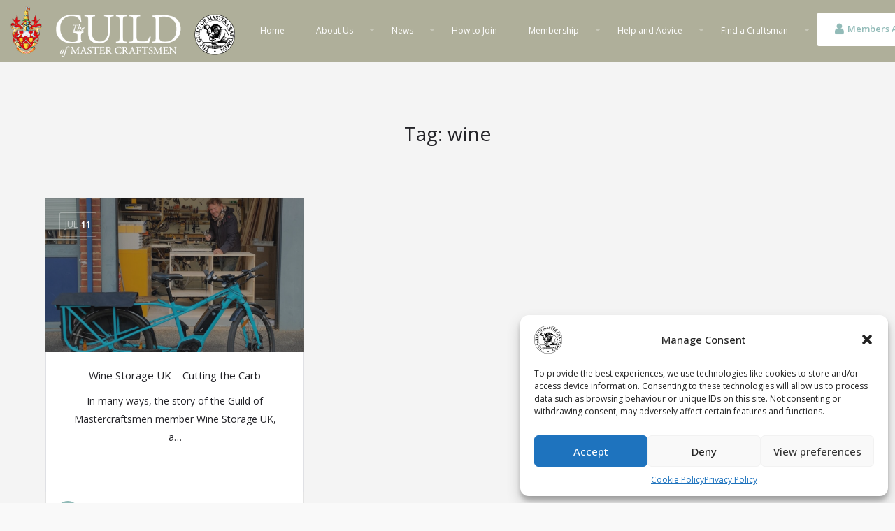

--- FILE ---
content_type: text/html; charset=UTF-8
request_url: https://www.guildmc.com/post-tag/wine/
body_size: 18177
content:
<!DOCTYPE html>
<html lang="en-GB">
<head>
	<meta charset="UTF-8" />
	<meta name="viewport" content="width=device-width, initial-scale=1.0, maximum-scale=1.0, user-scalable=no" />
	<link rel="pingback" href="https://www.guildmc.com/xmlrpc.php">

	<meta name='robots' content='noindex, follow' />

	<!-- This site is optimized with the Yoast SEO plugin v23.4 - https://yoast.com/wordpress/plugins/seo/ -->
	<title>wine Archives - The Guild of Master Craftsmen</title>
	<meta property="og:locale" content="en_GB" />
	<meta property="og:type" content="article" />
	<meta property="og:title" content="wine Archives - The Guild of Master Craftsmen" />
	<meta property="og:url" content="https://www.guildmc.com/post-tag/wine/" />
	<meta property="og:site_name" content="The Guild of Master Craftsmen" />
	<meta name="twitter:card" content="summary_large_image" />
	<meta name="twitter:site" content="@guild_masterc" />
	<script type="application/ld+json" class="yoast-schema-graph">{"@context":"https://schema.org","@graph":[{"@type":"CollectionPage","@id":"https://www.guildmc.com/post-tag/wine/","url":"https://www.guildmc.com/post-tag/wine/","name":"wine Archives - The Guild of Master Craftsmen","isPartOf":{"@id":"https://www.guildmc.com/#website"},"primaryImageOfPage":{"@id":"https://www.guildmc.com/post-tag/wine/#primaryimage"},"image":{"@id":"https://www.guildmc.com/post-tag/wine/#primaryimage"},"thumbnailUrl":"https://www.guildmc.com/wp-content/uploads/2023/07/Wine-Storage-1.jpg","breadcrumb":{"@id":"https://www.guildmc.com/post-tag/wine/#breadcrumb"},"inLanguage":"en-GB"},{"@type":"ImageObject","inLanguage":"en-GB","@id":"https://www.guildmc.com/post-tag/wine/#primaryimage","url":"https://www.guildmc.com/wp-content/uploads/2023/07/Wine-Storage-1.jpg","contentUrl":"https://www.guildmc.com/wp-content/uploads/2023/07/Wine-Storage-1.jpg","width":1026,"height":930,"caption":"Carbon Neutral business"},{"@type":"BreadcrumbList","@id":"https://www.guildmc.com/post-tag/wine/#breadcrumb","itemListElement":[{"@type":"ListItem","position":1,"name":"Home","item":"https://www.guildmc.com/"},{"@type":"ListItem","position":2,"name":"wine"}]},{"@type":"WebSite","@id":"https://www.guildmc.com/#website","url":"https://www.guildmc.com/","name":"The Guild of Master Craftsmen","description":"","publisher":{"@id":"https://www.guildmc.com/#organization"},"potentialAction":[{"@type":"SearchAction","target":{"@type":"EntryPoint","urlTemplate":"https://www.guildmc.com/?s={search_term_string}"},"query-input":{"@type":"PropertyValueSpecification","valueRequired":true,"valueName":"search_term_string"}}],"inLanguage":"en-GB"},{"@type":"Organization","@id":"https://www.guildmc.com/#organization","name":"The Guild of Master Craftsmen","url":"https://www.guildmc.com/","logo":{"@type":"ImageObject","inLanguage":"en-GB","@id":"https://www.guildmc.com/#/schema/logo/image/","url":"https://www.guildmc.com/wp-content/uploads/2018/06/Guild-Emblem-Transparent.png","contentUrl":"https://www.guildmc.com/wp-content/uploads/2018/06/Guild-Emblem-Transparent.png","width":472,"height":472,"caption":"The Guild of Master Craftsmen"},"image":{"@id":"https://www.guildmc.com/#/schema/logo/image/"},"sameAs":["https://www.facebook.com/guildofmastercraftsmen/","https://x.com/guild_masterc"]}]}</script>
	<!-- / Yoast SEO plugin. -->


<link rel='dns-prefetch' href='//www.google.com' />
<link rel='dns-prefetch' href='//www.googletagmanager.com' />
<link rel='dns-prefetch' href='//maps.googleapis.com' />
<link rel='dns-prefetch' href='//cdnjs.cloudflare.com' />
<link rel='dns-prefetch' href='//fonts.googleapis.com' />
<link rel="alternate" type="application/rss+xml" title="The Guild of Master Craftsmen &raquo; Feed" href="https://www.guildmc.com/feed/" />
<link rel="alternate" type="application/rss+xml" title="The Guild of Master Craftsmen &raquo; Comments Feed" href="https://www.guildmc.com/comments/feed/" />
<link rel="alternate" type="application/rss+xml" title="The Guild of Master Craftsmen &raquo; wine Tag Feed" href="https://www.guildmc.com/post-tag/wine/feed/" />
<style id='wp-img-auto-sizes-contain-inline-css' type='text/css'>
img:is([sizes=auto i],[sizes^="auto," i]){contain-intrinsic-size:3000px 1500px}
/*# sourceURL=wp-img-auto-sizes-contain-inline-css */
</style>
<style id='wp-emoji-styles-inline-css' type='text/css'>

	img.wp-smiley, img.emoji {
		display: inline !important;
		border: none !important;
		box-shadow: none !important;
		height: 1em !important;
		width: 1em !important;
		margin: 0 0.07em !important;
		vertical-align: -0.1em !important;
		background: none !important;
		padding: 0 !important;
	}
/*# sourceURL=wp-emoji-styles-inline-css */
</style>
<style id='wp-block-library-inline-css' type='text/css'>
:root{--wp-block-synced-color:#7a00df;--wp-block-synced-color--rgb:122,0,223;--wp-bound-block-color:var(--wp-block-synced-color);--wp-editor-canvas-background:#ddd;--wp-admin-theme-color:#007cba;--wp-admin-theme-color--rgb:0,124,186;--wp-admin-theme-color-darker-10:#006ba1;--wp-admin-theme-color-darker-10--rgb:0,107,160.5;--wp-admin-theme-color-darker-20:#005a87;--wp-admin-theme-color-darker-20--rgb:0,90,135;--wp-admin-border-width-focus:2px}@media (min-resolution:192dpi){:root{--wp-admin-border-width-focus:1.5px}}.wp-element-button{cursor:pointer}:root .has-very-light-gray-background-color{background-color:#eee}:root .has-very-dark-gray-background-color{background-color:#313131}:root .has-very-light-gray-color{color:#eee}:root .has-very-dark-gray-color{color:#313131}:root .has-vivid-green-cyan-to-vivid-cyan-blue-gradient-background{background:linear-gradient(135deg,#00d084,#0693e3)}:root .has-purple-crush-gradient-background{background:linear-gradient(135deg,#34e2e4,#4721fb 50%,#ab1dfe)}:root .has-hazy-dawn-gradient-background{background:linear-gradient(135deg,#faaca8,#dad0ec)}:root .has-subdued-olive-gradient-background{background:linear-gradient(135deg,#fafae1,#67a671)}:root .has-atomic-cream-gradient-background{background:linear-gradient(135deg,#fdd79a,#004a59)}:root .has-nightshade-gradient-background{background:linear-gradient(135deg,#330968,#31cdcf)}:root .has-midnight-gradient-background{background:linear-gradient(135deg,#020381,#2874fc)}:root{--wp--preset--font-size--normal:16px;--wp--preset--font-size--huge:42px}.has-regular-font-size{font-size:1em}.has-larger-font-size{font-size:2.625em}.has-normal-font-size{font-size:var(--wp--preset--font-size--normal)}.has-huge-font-size{font-size:var(--wp--preset--font-size--huge)}.has-text-align-center{text-align:center}.has-text-align-left{text-align:left}.has-text-align-right{text-align:right}.has-fit-text{white-space:nowrap!important}#end-resizable-editor-section{display:none}.aligncenter{clear:both}.items-justified-left{justify-content:flex-start}.items-justified-center{justify-content:center}.items-justified-right{justify-content:flex-end}.items-justified-space-between{justify-content:space-between}.screen-reader-text{border:0;clip-path:inset(50%);height:1px;margin:-1px;overflow:hidden;padding:0;position:absolute;width:1px;word-wrap:normal!important}.screen-reader-text:focus{background-color:#ddd;clip-path:none;color:#444;display:block;font-size:1em;height:auto;left:5px;line-height:normal;padding:15px 23px 14px;text-decoration:none;top:5px;width:auto;z-index:100000}html :where(.has-border-color){border-style:solid}html :where([style*=border-top-color]){border-top-style:solid}html :where([style*=border-right-color]){border-right-style:solid}html :where([style*=border-bottom-color]){border-bottom-style:solid}html :where([style*=border-left-color]){border-left-style:solid}html :where([style*=border-width]){border-style:solid}html :where([style*=border-top-width]){border-top-style:solid}html :where([style*=border-right-width]){border-right-style:solid}html :where([style*=border-bottom-width]){border-bottom-style:solid}html :where([style*=border-left-width]){border-left-style:solid}html :where(img[class*=wp-image-]){height:auto;max-width:100%}:where(figure){margin:0 0 1em}html :where(.is-position-sticky){--wp-admin--admin-bar--position-offset:var(--wp-admin--admin-bar--height,0px)}@media screen and (max-width:600px){html :where(.is-position-sticky){--wp-admin--admin-bar--position-offset:0px}}

/*# sourceURL=wp-block-library-inline-css */
</style><style id='global-styles-inline-css' type='text/css'>
:root{--wp--preset--aspect-ratio--square: 1;--wp--preset--aspect-ratio--4-3: 4/3;--wp--preset--aspect-ratio--3-4: 3/4;--wp--preset--aspect-ratio--3-2: 3/2;--wp--preset--aspect-ratio--2-3: 2/3;--wp--preset--aspect-ratio--16-9: 16/9;--wp--preset--aspect-ratio--9-16: 9/16;--wp--preset--color--black: #000000;--wp--preset--color--cyan-bluish-gray: #abb8c3;--wp--preset--color--white: #ffffff;--wp--preset--color--pale-pink: #f78da7;--wp--preset--color--vivid-red: #cf2e2e;--wp--preset--color--luminous-vivid-orange: #ff6900;--wp--preset--color--luminous-vivid-amber: #fcb900;--wp--preset--color--light-green-cyan: #7bdcb5;--wp--preset--color--vivid-green-cyan: #00d084;--wp--preset--color--pale-cyan-blue: #8ed1fc;--wp--preset--color--vivid-cyan-blue: #0693e3;--wp--preset--color--vivid-purple: #9b51e0;--wp--preset--gradient--vivid-cyan-blue-to-vivid-purple: linear-gradient(135deg,rgb(6,147,227) 0%,rgb(155,81,224) 100%);--wp--preset--gradient--light-green-cyan-to-vivid-green-cyan: linear-gradient(135deg,rgb(122,220,180) 0%,rgb(0,208,130) 100%);--wp--preset--gradient--luminous-vivid-amber-to-luminous-vivid-orange: linear-gradient(135deg,rgb(252,185,0) 0%,rgb(255,105,0) 100%);--wp--preset--gradient--luminous-vivid-orange-to-vivid-red: linear-gradient(135deg,rgb(255,105,0) 0%,rgb(207,46,46) 100%);--wp--preset--gradient--very-light-gray-to-cyan-bluish-gray: linear-gradient(135deg,rgb(238,238,238) 0%,rgb(169,184,195) 100%);--wp--preset--gradient--cool-to-warm-spectrum: linear-gradient(135deg,rgb(74,234,220) 0%,rgb(151,120,209) 20%,rgb(207,42,186) 40%,rgb(238,44,130) 60%,rgb(251,105,98) 80%,rgb(254,248,76) 100%);--wp--preset--gradient--blush-light-purple: linear-gradient(135deg,rgb(255,206,236) 0%,rgb(152,150,240) 100%);--wp--preset--gradient--blush-bordeaux: linear-gradient(135deg,rgb(254,205,165) 0%,rgb(254,45,45) 50%,rgb(107,0,62) 100%);--wp--preset--gradient--luminous-dusk: linear-gradient(135deg,rgb(255,203,112) 0%,rgb(199,81,192) 50%,rgb(65,88,208) 100%);--wp--preset--gradient--pale-ocean: linear-gradient(135deg,rgb(255,245,203) 0%,rgb(182,227,212) 50%,rgb(51,167,181) 100%);--wp--preset--gradient--electric-grass: linear-gradient(135deg,rgb(202,248,128) 0%,rgb(113,206,126) 100%);--wp--preset--gradient--midnight: linear-gradient(135deg,rgb(2,3,129) 0%,rgb(40,116,252) 100%);--wp--preset--font-size--small: 13px;--wp--preset--font-size--medium: 20px;--wp--preset--font-size--large: 36px;--wp--preset--font-size--x-large: 42px;--wp--preset--spacing--20: 0.44rem;--wp--preset--spacing--30: 0.67rem;--wp--preset--spacing--40: 1rem;--wp--preset--spacing--50: 1.5rem;--wp--preset--spacing--60: 2.25rem;--wp--preset--spacing--70: 3.38rem;--wp--preset--spacing--80: 5.06rem;--wp--preset--shadow--natural: 6px 6px 9px rgba(0, 0, 0, 0.2);--wp--preset--shadow--deep: 12px 12px 50px rgba(0, 0, 0, 0.4);--wp--preset--shadow--sharp: 6px 6px 0px rgba(0, 0, 0, 0.2);--wp--preset--shadow--outlined: 6px 6px 0px -3px rgb(255, 255, 255), 6px 6px rgb(0, 0, 0);--wp--preset--shadow--crisp: 6px 6px 0px rgb(0, 0, 0);}:where(.is-layout-flex){gap: 0.5em;}:where(.is-layout-grid){gap: 0.5em;}body .is-layout-flex{display: flex;}.is-layout-flex{flex-wrap: wrap;align-items: center;}.is-layout-flex > :is(*, div){margin: 0;}body .is-layout-grid{display: grid;}.is-layout-grid > :is(*, div){margin: 0;}:where(.wp-block-columns.is-layout-flex){gap: 2em;}:where(.wp-block-columns.is-layout-grid){gap: 2em;}:where(.wp-block-post-template.is-layout-flex){gap: 1.25em;}:where(.wp-block-post-template.is-layout-grid){gap: 1.25em;}.has-black-color{color: var(--wp--preset--color--black) !important;}.has-cyan-bluish-gray-color{color: var(--wp--preset--color--cyan-bluish-gray) !important;}.has-white-color{color: var(--wp--preset--color--white) !important;}.has-pale-pink-color{color: var(--wp--preset--color--pale-pink) !important;}.has-vivid-red-color{color: var(--wp--preset--color--vivid-red) !important;}.has-luminous-vivid-orange-color{color: var(--wp--preset--color--luminous-vivid-orange) !important;}.has-luminous-vivid-amber-color{color: var(--wp--preset--color--luminous-vivid-amber) !important;}.has-light-green-cyan-color{color: var(--wp--preset--color--light-green-cyan) !important;}.has-vivid-green-cyan-color{color: var(--wp--preset--color--vivid-green-cyan) !important;}.has-pale-cyan-blue-color{color: var(--wp--preset--color--pale-cyan-blue) !important;}.has-vivid-cyan-blue-color{color: var(--wp--preset--color--vivid-cyan-blue) !important;}.has-vivid-purple-color{color: var(--wp--preset--color--vivid-purple) !important;}.has-black-background-color{background-color: var(--wp--preset--color--black) !important;}.has-cyan-bluish-gray-background-color{background-color: var(--wp--preset--color--cyan-bluish-gray) !important;}.has-white-background-color{background-color: var(--wp--preset--color--white) !important;}.has-pale-pink-background-color{background-color: var(--wp--preset--color--pale-pink) !important;}.has-vivid-red-background-color{background-color: var(--wp--preset--color--vivid-red) !important;}.has-luminous-vivid-orange-background-color{background-color: var(--wp--preset--color--luminous-vivid-orange) !important;}.has-luminous-vivid-amber-background-color{background-color: var(--wp--preset--color--luminous-vivid-amber) !important;}.has-light-green-cyan-background-color{background-color: var(--wp--preset--color--light-green-cyan) !important;}.has-vivid-green-cyan-background-color{background-color: var(--wp--preset--color--vivid-green-cyan) !important;}.has-pale-cyan-blue-background-color{background-color: var(--wp--preset--color--pale-cyan-blue) !important;}.has-vivid-cyan-blue-background-color{background-color: var(--wp--preset--color--vivid-cyan-blue) !important;}.has-vivid-purple-background-color{background-color: var(--wp--preset--color--vivid-purple) !important;}.has-black-border-color{border-color: var(--wp--preset--color--black) !important;}.has-cyan-bluish-gray-border-color{border-color: var(--wp--preset--color--cyan-bluish-gray) !important;}.has-white-border-color{border-color: var(--wp--preset--color--white) !important;}.has-pale-pink-border-color{border-color: var(--wp--preset--color--pale-pink) !important;}.has-vivid-red-border-color{border-color: var(--wp--preset--color--vivid-red) !important;}.has-luminous-vivid-orange-border-color{border-color: var(--wp--preset--color--luminous-vivid-orange) !important;}.has-luminous-vivid-amber-border-color{border-color: var(--wp--preset--color--luminous-vivid-amber) !important;}.has-light-green-cyan-border-color{border-color: var(--wp--preset--color--light-green-cyan) !important;}.has-vivid-green-cyan-border-color{border-color: var(--wp--preset--color--vivid-green-cyan) !important;}.has-pale-cyan-blue-border-color{border-color: var(--wp--preset--color--pale-cyan-blue) !important;}.has-vivid-cyan-blue-border-color{border-color: var(--wp--preset--color--vivid-cyan-blue) !important;}.has-vivid-purple-border-color{border-color: var(--wp--preset--color--vivid-purple) !important;}.has-vivid-cyan-blue-to-vivid-purple-gradient-background{background: var(--wp--preset--gradient--vivid-cyan-blue-to-vivid-purple) !important;}.has-light-green-cyan-to-vivid-green-cyan-gradient-background{background: var(--wp--preset--gradient--light-green-cyan-to-vivid-green-cyan) !important;}.has-luminous-vivid-amber-to-luminous-vivid-orange-gradient-background{background: var(--wp--preset--gradient--luminous-vivid-amber-to-luminous-vivid-orange) !important;}.has-luminous-vivid-orange-to-vivid-red-gradient-background{background: var(--wp--preset--gradient--luminous-vivid-orange-to-vivid-red) !important;}.has-very-light-gray-to-cyan-bluish-gray-gradient-background{background: var(--wp--preset--gradient--very-light-gray-to-cyan-bluish-gray) !important;}.has-cool-to-warm-spectrum-gradient-background{background: var(--wp--preset--gradient--cool-to-warm-spectrum) !important;}.has-blush-light-purple-gradient-background{background: var(--wp--preset--gradient--blush-light-purple) !important;}.has-blush-bordeaux-gradient-background{background: var(--wp--preset--gradient--blush-bordeaux) !important;}.has-luminous-dusk-gradient-background{background: var(--wp--preset--gradient--luminous-dusk) !important;}.has-pale-ocean-gradient-background{background: var(--wp--preset--gradient--pale-ocean) !important;}.has-electric-grass-gradient-background{background: var(--wp--preset--gradient--electric-grass) !important;}.has-midnight-gradient-background{background: var(--wp--preset--gradient--midnight) !important;}.has-small-font-size{font-size: var(--wp--preset--font-size--small) !important;}.has-medium-font-size{font-size: var(--wp--preset--font-size--medium) !important;}.has-large-font-size{font-size: var(--wp--preset--font-size--large) !important;}.has-x-large-font-size{font-size: var(--wp--preset--font-size--x-large) !important;}
/*# sourceURL=global-styles-inline-css */
</style>

<style id='classic-theme-styles-inline-css' type='text/css'>
/*! This file is auto-generated */
.wp-block-button__link{color:#fff;background-color:#32373c;border-radius:9999px;box-shadow:none;text-decoration:none;padding:calc(.667em + 2px) calc(1.333em + 2px);font-size:1.125em}.wp-block-file__button{background:#32373c;color:#fff;text-decoration:none}
/*# sourceURL=/wp-includes/css/classic-themes.min.css */
</style>
<link rel='stylesheet' id='contact-form-7-css' href='https://www.guildmc.com/wp-content/plugins/contact-form-7/includes/css/styles.css?ver=5.1.6' type='text/css' media='all' />
<link rel='stylesheet' id='woocommerce-layout-css' href='https://www.guildmc.com/wp-content/plugins/woocommerce/assets/css/woocommerce-layout.css?ver=3.9.5' type='text/css' media='all' />
<link rel='stylesheet' id='woocommerce-smallscreen-css' href='https://www.guildmc.com/wp-content/plugins/woocommerce/assets/css/woocommerce-smallscreen.css?ver=3.9.5' type='text/css' media='only screen and (max-width: 768px)' />
<link rel='stylesheet' id='woocommerce-general-css' href='https://www.guildmc.com/wp-content/plugins/woocommerce/assets/css/woocommerce.css?ver=3.9.5' type='text/css' media='all' />
<style id='woocommerce-inline-inline-css' type='text/css'>
.woocommerce form .form-row .required { visibility: visible; }
/*# sourceURL=woocommerce-inline-inline-css */
</style>
<link rel='stylesheet' id='cmplz-general-css' href='https://www.guildmc.com/wp-content/plugins/complianz-gdpr/assets/css/cookieblocker.min.css?ver=1726487979' type='text/css' media='all' />
<link rel='stylesheet' id='elementor-icons-css' href='https://www.guildmc.com/wp-content/plugins/elementor/assets/lib/eicons/css/elementor-icons.min.css?ver=5.6.2' type='text/css' media='all' />
<link rel='stylesheet' id='elementor-animations-css' href='https://www.guildmc.com/wp-content/plugins/elementor/assets/lib/animations/animations.min.css?ver=2.9.2' type='text/css' media='all' />
<link rel='stylesheet' id='elementor-frontend-css' href='https://www.guildmc.com/wp-content/plugins/elementor/assets/css/frontend.min.css?ver=2.9.2' type='text/css' media='all' />
<link rel='stylesheet' id='elementor-global-css' href='https://www.guildmc.com/wp-content/uploads/elementor/css/global.css?ver=1610458788' type='text/css' media='all' />
<link rel='stylesheet' id='mylisting-maps-css' href='https://www.guildmc.com/wp-content/themes/my-listing/assets/dist/maps/google-maps/google-maps.css?ver=2.0.10' type='text/css' media='all' />
<link rel='stylesheet' id='mylisting-icons-css' href='https://www.guildmc.com/wp-content/themes/my-listing/assets/dist/icons/icons.css?ver=2.0.10' type='text/css' media='all' />
<link rel='stylesheet' id='mylisting-material-icons-css' href='https://fonts.googleapis.com/icon?family=Material+Icons&#038;ver=6.9' type='text/css' media='all' />
<link rel='stylesheet' id='select2-css' href='https://www.guildmc.com/wp-content/plugins/woocommerce/assets/css/select2.css?ver=3.9.5' type='text/css' media='all' />
<link rel='stylesheet' id='mylisting-vendor-css' href='https://www.guildmc.com/wp-content/themes/my-listing/assets/dist/frontend/vendor.css?ver=2.0.10' type='text/css' media='all' />
<link rel='stylesheet' id='mylisting-frontend-css' href='https://www.guildmc.com/wp-content/themes/my-listing/assets/dist/frontend/frontend.css?ver=2.0.10' type='text/css' media='all' />
<link rel='stylesheet' id='theme-styles-default-css' href='https://www.guildmc.com/wp-content/themes/my-listing/style.css?ver=6.9' type='text/css' media='all' />
<style id='theme-styles-default-inline-css' type='text/css'>
.case27-primary-text { font-family: 'Open Sans', GlacialIndifference, sans-serif !important; font-weight: 400 !important; }  .featured-section .fc-description h1, .featured-section .fc-description h2, .featured-section .fc-description h3, .featured-section .fc-description h4, .featured-section .fc-description h5, .featured-section .fc-description h6 { font-family: 'Open Sans', GlacialIndifference, sans-serif !important; font-weight: 400 !important; }  .case27-secondary-text { font-family: 'Open Sans', GlacialIndifference, sans-serif !important; font-weight: 400 !important; }  .title-style-1 h5 { font-family: 'Open Sans', GlacialIndifference, sans-serif !important; font-weight: 400 !important; }  .case27-body-text { font-family: 'Open Sans', GlacialIndifference, sans-serif !important; font-weight: 400 !important; }  body, p { font-family: 'Open Sans', GlacialIndifference, sans-serif !important; }  p { font-weight: 400 !important; } .case27-accent-text { font-family: 'Open Sans', GlacialIndifference, sans-serif !important; font-weight: 400 !important; } 
/*# sourceURL=theme-styles-default-inline-css */
</style>
<link rel='stylesheet' id='redux-google-fonts-splite_opts-css' href='https://fonts.googleapis.com/css?family=Open+Sans%3A300&#038;ver=1715269287' type='text/css' media='all' />
<link rel='stylesheet' id='child-style-css' href='https://www.guildmc.com/wp-content/themes/my-listing_child/style.css?ver=6.9' type='text/css' media='all' />
<link rel='stylesheet' id='mylisting-dynamic-styles-css' href='https://www.guildmc.com/wp-content/uploads/mylisting-dynamic-styles.css?ver=1767608641' type='text/css' media='all' />
<link rel='stylesheet' id='google-fonts-1-css' href='https://fonts.googleapis.com/css?family=Open+Sans%3A100%2C100italic%2C200%2C200italic%2C300%2C300italic%2C400%2C400italic%2C500%2C500italic%2C600%2C600italic%2C700%2C700italic%2C800%2C800italic%2C900%2C900italic&#038;ver=6.9' type='text/css' media='all' />
<script type="text/javascript" src="https://www.guildmc.com/wp-includes/js/jquery/jquery.min.js?ver=3.7.1" id="jquery-core-js"></script>
<script type="text/javascript" src="https://www.guildmc.com/wp-includes/js/jquery/jquery-migrate.min.js?ver=3.4.1" id="jquery-migrate-js"></script>

<!-- Google tag (gtag.js) snippet added by Site Kit -->

<!-- Google Analytics snippet added by Site Kit -->
<script type="text/javascript" src="https://www.googletagmanager.com/gtag/js?id=GT-P35MHPQ" id="google_gtagjs-js" async></script>
<script type="text/javascript" id="google_gtagjs-js-after">
/* <![CDATA[ */
window.dataLayer = window.dataLayer || [];function gtag(){dataLayer.push(arguments);}
gtag("set","linker",{"domains":["www.guildmc.com"]});
gtag("js", new Date());
gtag("set", "developer_id.dZTNiMT", true);
gtag("config", "GT-P35MHPQ");
//# sourceURL=google_gtagjs-js-after
/* ]]> */
</script>

<!-- End Google tag (gtag.js) snippet added by Site Kit -->
<link rel="https://api.w.org/" href="https://www.guildmc.com/wp-json/" /><link rel="alternate" title="JSON" type="application/json" href="https://www.guildmc.com/wp-json/wp/v2/tags/180" /><link rel="EditURI" type="application/rsd+xml" title="RSD" href="https://www.guildmc.com/xmlrpc.php?rsd" />
<meta name="generator" content="WordPress 6.9" />
<meta name="generator" content="WooCommerce 3.9.5" />
				<style type="text/css">
					@font-face { font-family:Garamond;src:url(//www.guildmc.com/wp-content/uploads/fonts/garamond.woff2) format('woff2'), url(//www.guildmc.com/wp-content/uploads/fonts/garamond.woff) format('woff');font-display: auto;}@font-face { font-family:Myriad Pro Light;src:url(//www.guildmc.com/wp-content/uploads/fonts/MyriadPro-Light.woff) format('woff'), url(//www.guildmc.com/wp-content/uploads/fonts/MyriadPro-Light.otf) format('opentype');font-display: auto;}@font-face { font-family:Myriad Pro Regular;src:url(//www.guildmc.com/wp-content/uploads/fonts/MyriadPro-Regular.woff) format('woff'), url(//www.guildmc.com/wp-content/uploads/fonts/MyriadPro-Regular.otf) format('opentype');font-display: auto;}				</style>
				<meta name="generator" content="Site Kit by Google 1.144.0" />

<!-- This site is optimized with the Schema plugin v1.7.8.1 - https://schema.press -->
<script type="application/ld+json">{"@context":"http:\/\/schema.org\/","@type":"CollectionPage","headline":"wine Tag","description":"","url":"https:\/\/www.guildmc.com\/post-tag\/carbon-neutral\/","sameAs":[],"hasPart":[{"@context":"http:\/\/schema.org\/","@type":"BlogPosting","mainEntityOfPage":{"@type":"WebPage","@id":"https:\/\/www.guildmc.com\/guild-news\/wine-storage-uk-cutting-the-carb\/"},"url":"https:\/\/www.guildmc.com\/guild-news\/wine-storage-uk-cutting-the-carb\/","headline":"Wine Storage UK - Cutting the...","datePublished":"2023-07-11T12:57:15+01:00","dateModified":"2023-07-20T20:51:14+01:00","publisher":{"@type":"Organization","@id":"https:\/\/www.guildmc.com\/#organization","name":"The Guild of Master Craftsmen","logo":{"@type":"ImageObject","url":"https:\/\/www.guildmc.com\/wp-content\/uploads\/2018\/06\/Guild-Emblem-Transparent.png","width":600,"height":60}},"image":{"@type":"ImageObject","url":"https:\/\/www.guildmc.com\/wp-content\/uploads\/2023\/07\/Wine-Storage-1.jpg","width":1026,"height":930},"articleSection":"Guild News","keywords":"carbon neutral, wine","description":"In many ways, the story of the Guild of Mastercraftsmen member Wine Storage UK, a specialist retailer offering luxury products such as high-quality wine coolers, wine racks, bespoke wine cellars and cigar humidifiers, echoes the maturing process of fine wine production itself. While the company is a relative newcomer,","author":{"@type":"Person","name":"Guild News","url":"https:\/\/www.guildmc.com\/author\/guild-news\/"},"video":[null,null],"audio":[null,null],"commentCount":"0"}]}</script>

			<style>.cmplz-hidden {
					display: none !important;
				}</style><meta name="referrer" content="always"/><script type="text/javascript">var MyListing = {"Helpers":{},"MapConfig":{"AccessToken":"AIzaSyBlDRh9gJXdecSo9ZVPTL8MRSCaf9p2j00","Language":"default","TypeRestrictions":"geocode","CountryRestrictions":["GB"],"CustomSkins":{}}};</script><script type="text/javascript">var CASE27 = {"ajax_url":"https:\/\/www.guildmc.com\/wp-admin\/admin-ajax.php","ajax_nonce":"4bd60a1c5e","smooth_scroll_enabled":"","l10n":{"selectOption":"Select an option","errorLoading":"The results could not be loaded.","loadingMore":"Loading more results\u2026","noResults":"No results found","searching":"Searching\u2026","datepicker":{"format":"DD MMMM, YY","timeFormat":"h:mm A","dateTimeFormat":"DD MMMM, YY, h:mm A","timePicker24Hour":false,"firstDay":1,"applyLabel":"Apply","cancelLabel":"Cancel","customRangeLabel":"Custom Range","daysOfWeek":["Su","Mo","Tu","We","Th","Fr","Sa"],"monthNames":["January","February","March","April","May","June","July","August","September","October","November","December"]},"irreversible_action":"This is an irreversible action. Proceed anyway?","copied_to_clipboard":"Copied!","nearby_listings_location_required":"Enter a location to find nearby listings.","nearby_listings_retrieving_location":"Retrieving location...","nearby_listings_searching":"Searching for nearby listings...","something_went_wrong":"Something went wrong.","all_in_category":"All in \"%s\""},"woocommerce":[]};</script>	<noscript><style>.woocommerce-product-gallery{ opacity: 1 !important; }</style></noscript>
	
<!-- Facebook Pixel Code -->
<script type='text/javascript'>
!function(f,b,e,v,n,t,s){if(f.fbq)return;n=f.fbq=function(){n.callMethod?
n.callMethod.apply(n,arguments):n.queue.push(arguments)};if(!f._fbq)f._fbq=n;
n.push=n;n.loaded=!0;n.version='2.0';n.queue=[];t=b.createElement(e);t.async=!0;
t.src=v;s=b.getElementsByTagName(e)[0];s.parentNode.insertBefore(t,s)}(window,
document,'script','https://connect.facebook.net/en_US/fbevents.js');
</script>
<!-- End Facebook Pixel Code -->
<script type='text/javascript'>
  fbq('init', '2254284861343844', {}, {
    "agent": "wordpress-6.9-2.2.2"
});
</script><script type='text/javascript'>
  fbq('track', 'PageView', []);
</script>
<!-- Facebook Pixel Code -->
<noscript>
<img height="1" width="1" style="display:none" alt="fbpx"
src="https://www.facebook.com/tr?id=2254284861343844&ev=PageView&noscript=1" />
</noscript>
<!-- End Facebook Pixel Code -->
<style type="text/css">.recentcomments a{display:inline !important;padding:0 !important;margin:0 !important;}</style>

<!-- This site is optimized with the Schema plugin v1.7.8.1 - https://schema.press -->
<script type="application/ld+json">{
    "@context": "http://schema.org",
    "@type": "BreadcrumbList",
    "itemListElement": [
        {
            "@type": "ListItem",
            "position": 1,
            "item": {
                "@id": "https://www.guildmc.com",
                "name": "Home"
            }
        },
        {
            "@type": "ListItem",
            "position": 2,
            "item": {
                "@id": "https://www.guildmc.com/post-tag/wine/",
                "name": "wine"
            }
        }
    ]
}</script>


<!-- Google Tag Manager snippet added by Site Kit -->
<script type="text/javascript">
/* <![CDATA[ */

			( function( w, d, s, l, i ) {
				w[l] = w[l] || [];
				w[l].push( {'gtm.start': new Date().getTime(), event: 'gtm.js'} );
				var f = d.getElementsByTagName( s )[0],
					j = d.createElement( s ), dl = l != 'dataLayer' ? '&l=' + l : '';
				j.async = true;
				j.src = 'https://www.googletagmanager.com/gtm.js?id=' + i + dl;
				f.parentNode.insertBefore( j, f );
			} )( window, document, 'script', 'dataLayer', 'GTM-NMQZ52X' );
			
/* ]]> */
</script>

<!-- End Google Tag Manager snippet added by Site Kit -->
<meta name="twitter:image" content="https://www.guildmc.com/wp-content/uploads/2023/07/Wine-Storage-1.jpg" /><meta name="twitter:card" content="summary" /><meta name="twitter:site" content="@guild_masterc" /><meta name="twitter:domain" content="The Guild of Master Craftsmen" /><meta name="twitter:title" content="wine" /><meta property="fb:admins" content="https://www.facebook.com/guildofmastercraftsmen/" /><meta property="og:image" content="https://www.guildmc.com/wp-content/uploads/2023/07/Wine-Storage-1.jpg" /><meta property="og:site_name" content="The Guild of Master Craftsmen" /><meta property="og:url" content="https://www.guildmc.com/post-tag/wine/" /><meta property="og:type" content="object" /><meta property="og:title" content="wine" /><meta name="title" content="wine" /><link rel="icon" href="https://www.guildmc.com/wp-content/uploads/2018/06/cropped-Guild-Emblem-Transparent-1-100x100.png" sizes="32x32" />
<link rel="icon" href="https://www.guildmc.com/wp-content/uploads/2018/06/cropped-Guild-Emblem-Transparent-1-300x300.png" sizes="192x192" />
<link rel="apple-touch-icon" href="https://www.guildmc.com/wp-content/uploads/2018/06/cropped-Guild-Emblem-Transparent-1-300x300.png" />
<meta name="msapplication-TileImage" content="https://www.guildmc.com/wp-content/uploads/2018/06/cropped-Guild-Emblem-Transparent-1-300x300.png" />
		<style type="text/css" id="wp-custom-css">
			/*Hides the sign in/profile drop down in header completely for desktop and mobile*/
.header .mob-sign-in {
display: none !important;
}
.header .user-area {
display: none !important;
}
.user-area {
display :none;
}
.signin-area{
display :none;
}

.pac-container:after{
	display: block;
}

/*Hide elements and adjust blog post fonts*/
.single-post .cover-buttons{
	display: none;
}
.single-post .profile-cover{
	display: none;
}
.single-post .c27-post-changer{
	display: none;
}
.single-post .case27-primary-text{
	font-size: 61px !important;
	font-weight: 300 !important;
	color: #adb18a;
	line-height: 1 !important;
}
.single-post .section-body p{
	font-size: 17px !important;
	font-weight: 300 !important;
	color: #777 !important;
}
.single-post .entry-content {
	width: 1100px !important;
}
@media only screen and (min-width : 1201px) {
.blogpost-section  .container {
    width: 1170px;
    padding-left: 10px;
    padding-right: 10px;
    max-width: 3000px !important;
}
}

div.pum-content.popmake-content a{
	color: #242429 !important;
}

.page-id-24 .elementor-clearfix a{
	color: white !important;
}
.page-id-24 .elementor-clearfix a:hover{
	color: black!important;
}

/*Hide guild news latest posts navigation*/
.elementor-element.elementor-element-4c65a065 .blog-footer{
	display: none;
}
.elementor-element.elementor-element-197c988 .blog-footer{
	display: none;
}

.elementor-element.elementor-element-f5d413f a{
	color: #92bbb8 !important;
}

.category-member-profiles h1.case27-primary-text{
	visibility: hidden;
}
.category-member-profiles h1.case27-primary-text:after{
	visibility: visible;
	content:"Category - Member Profiles";
  display: block;
  margin-left: auto;
  margin-right: auto;
	margin-top: -50px;
}

/*Landing page form edits*/
div#wpcf7-f66972-p66970-o1 input{
	height: 20px;
}
input.wpcf7-form-control.wpcf7-submit {
	height: 50px !important;
	font-size: 20px;
}

a[href^=tel] {
    color: inherit;
    text-decoration: none;
}

/*Font size adjustment for article posts on mobile*/
@media only screen and (max-width : 768px) {
 .blog-title .case27-primary-text{
    font-size: 42px !important;
}
}		</style>
		<style type="text/css" title="dynamic-css" class="options-output">{color:#EFEFEF;}{color:#92bbb8;}{background-color:#EFEFEF;background-repeat:repeat;background-size:cover;background-position:center center;}{background-color:#9fcdbe;}</style><style type="text/css" id="mylisting-element-queries">.featured-search[max-width~="1000px"] .form-group, .featured-search .filter-count-3 .form-group { width: calc(33.3% - 12px); margin-right: 18px; } .featured-search[max-width~="1000px"] .form-group:nth-child(3n), .featured-search .filter-count-3 .form-group:nth-child(3n) { margin-right: 0; } .featured-search[max-width~="750px"] .form-group, .featured-search .filter-count-2 .form-group { width: calc(50% - 5px); margin-right: 10px !important; } .featured-search[max-width~="750px"] .form-group:nth-child(2n), .featured-search .filter-count-2 .form-group:nth-child(2n) { margin-right: 0 !important; } .featured-search[max-width~="550px"] .form-group, .featured-search .filter-count-1 .form-group { width: 100%; margin-right: 0 !important; } </style></head>
<body class="archive tag tag-wine tag-180 wp-theme-my-listing wp-child-theme-my-listing_child theme-my-listing woocommerce-no-js my-listing-child elementor-default elementor-kit-65027">


<div id="c27-site-wrapper"><div class="loader-bg main-loader border-color" style="background-color: #777777;">
	<div class="spin-box" style="
		border-color: transparent;
		border-bottom-color: #92bbb8;
		border-left-color: #92bbb8;
	"></div>
</div>

<header class="c27-main-header header header-style-default header-dark-skin header-scroll-dark-skin hide-until-load header-scroll-hide header-fixed header-menu-right">
	<div class="header-skin"></div>
	<div class="header-container">
		<div class="header-top container-fluid">
			<div class="mobile-menu">
				<a href="#main-menu">
					<div>
						<div class="mobile-menu-lines">
							<i class="material-icons">menu</i>
						</div>
					</div>
				</a>
			</div>

			<div class="logo">
									
					<a href="https://www.guildmc.com/" class="static-logo">
						<img src="https://www.guildmc.com/wp-content/uploads/2023/09/FAC-Emblem-2023.webp">
					</a>
							</div>

			<div class="header-right">
									<div class="user-area signin-area">
						<i class="mi person user-area-icon"></i>
						<a href="#" data-toggle="modal" data-target="#sign-in-modal">Member Login</a>
											</div>
					<div class="mob-sign-in">
						<a href="#" data-toggle="modal" data-target="#sign-in-modal"><i class="mi person"></i></a>
					</div>

									
				<div class="header-button">
	<a href="https://www.guildmc.com/members-area/" class="buttons button-1">
		Members Area <i class="fa fa-user"></i>	</a>
</div>
							</div>
		</div>
		<div class="container-fluid header-bottom">


			<div class="header-bottom-wrapper row">
				
				<div class="i-nav">

					<div class="mobile-nav-head">

						<div class="mnh-close-icon">
							<a href="#close-main-menu">
								<i class="material-icons">menu</i>
							</a>
						</div>
					</div>


					<ul id="menu-main-menu" class="main-menu main-nav"><li id="menu-item-62494" class="menu-item menu-item-type-post_type menu-item-object-page menu-item-home menu-item-62494"><a href="https://www.guildmc.com/">Home</a></li>
<li id="menu-item-62495" class="menu-item menu-item-type-post_type menu-item-object-page menu-item-has-children menu-item-62495"><a href="https://www.guildmc.com/about-us/">About Us</a>
<div class="submenu-toggle"><i class="material-icons">arrow_drop_down</i></div><ul class="sub-menu i-dropdown">
	<li id="menu-item-62496" class="menu-item menu-item-type-post_type menu-item-object-page menu-item-62496"><a href="https://www.guildmc.com/about-us/a-sign-of-quality/">A sign of quality</a></li>
	<li id="menu-item-62498" class="menu-item menu-item-type-post_type menu-item-object-page menu-item-62498"><a href="https://www.guildmc.com/about-us/find-skilled-trades/">Find skilled trades</a></li>
	<li id="menu-item-62500" class="menu-item menu-item-type-post_type menu-item-object-page menu-item-62500"><a href="https://www.guildmc.com/about-us/supporting-tradesartisans/">Supporting trades &#038; artisans</a></li>
	<li id="menu-item-62497" class="menu-item menu-item-type-post_type menu-item-object-page menu-item-62497"><a href="https://www.guildmc.com/about-us/aims-and-objectives/">Aims and objectives</a></li>
	<li id="menu-item-62499" class="menu-item menu-item-type-post_type menu-item-object-page menu-item-62499"><a href="https://www.guildmc.com/about-us/frequently-asked-questions/">Frequently asked questions</a></li>
</ul>
</li>
<li id="menu-item-62501" class="menu-item menu-item-type-post_type menu-item-object-page menu-item-has-children menu-item-62501"><a href="https://www.guildmc.com/news/">News</a>
<div class="submenu-toggle"><i class="material-icons">arrow_drop_down</i></div><ul class="sub-menu i-dropdown">
	<li id="menu-item-66875" class="menu-item menu-item-type-taxonomy menu-item-object-category menu-item-66875"><a href="https://www.guildmc.com/news/member-profiles/">Member Profiles</a></li>
	<li id="menu-item-66876" class="menu-item menu-item-type-taxonomy menu-item-object-category menu-item-66876"><a href="https://www.guildmc.com/news/member-support/">Member business support</a></li>
</ul>
</li>
<li id="menu-item-62502" class="menu-item menu-item-type-post_type menu-item-object-page menu-item-62502"><a href="https://www.guildmc.com/how-to-join/">How to Join</a></li>
<li id="menu-item-62503" class="menu-item menu-item-type-post_type menu-item-object-page menu-item-has-children menu-item-62503"><a href="https://www.guildmc.com/membership/">Membership</a>
<div class="submenu-toggle"><i class="material-icons">arrow_drop_down</i></div><ul class="sub-menu i-dropdown">
	<li id="menu-item-62505" class="menu-item menu-item-type-post_type menu-item-object-page menu-item-has-children menu-item-62505"><a href="https://www.guildmc.com/membership/membership-benefits/">Membership benefits</a>
	<div class="submenu-toggle"><i class="material-icons">arrow_drop_down</i></div><ul class="sub-menu i-dropdown">
		<li id="menu-item-63055" class="menu-item menu-item-type-post_type menu-item-object-page menu-item-63055"><a href="https://www.guildmc.com/membership/membership-benefits/recognition/">Recognition</a></li>
		<li id="menu-item-63054" class="menu-item menu-item-type-post_type menu-item-object-page menu-item-63054"><a href="https://www.guildmc.com/membership/membership-benefits/marketing/">Marketing</a></li>
		<li id="menu-item-63053" class="menu-item menu-item-type-post_type menu-item-object-page menu-item-63053"><a href="https://www.guildmc.com/membership/membership-benefits/support/">Business Support</a></li>
		<li id="menu-item-63056" class="menu-item menu-item-type-post_type menu-item-object-page menu-item-63056"><a href="https://www.guildmc.com/membership/membership-benefits/cost-savings/">Cost Savings</a></li>
	</ul>
</li>
</ul>
</li>
<li id="menu-item-62708" class="menu-item menu-item-type-custom menu-item-object-custom menu-item-has-children menu-item-62708"><a href="https://www.findacraftsman.com/help-and-advice">Help and Advice</a>
<div class="submenu-toggle"><i class="material-icons">arrow_drop_down</i></div><ul class="sub-menu i-dropdown">
	<li id="menu-item-62709" class="menu-item menu-item-type-custom menu-item-object-custom menu-item-62709"><a href="https://www.findacraftsman.com/post-category/business-advice">Business Advice</a></li>
	<li id="menu-item-62710" class="menu-item menu-item-type-custom menu-item-object-custom menu-item-62710"><a href="https://www.findacraftsman.com/post-category/consumer-advice">Consumer Advice</a></li>
</ul>
</li>
<li id="menu-item-62515" class="menu-item menu-item-type-custom menu-item-object-custom menu-item-has-children menu-item-62515"><a href="https://www.findacraftsman.com">Find a Craftsman</a>
<div class="submenu-toggle"><i class="material-icons">arrow_drop_down</i></div><ul class="sub-menu i-dropdown">
	<li id="menu-item-62516" class="menu-item menu-item-type-custom menu-item-object-custom menu-item-62516"><a href="https://www.findacraftsman.com">Find a Craftsman</a></li>
	<li id="menu-item-62517" class="menu-item menu-item-type-custom menu-item-object-custom menu-item-62517"><a href="https://www.findacraftsman.com/members">Member Search</a></li>
	<li id="menu-item-62627" class="menu-item menu-item-type-custom menu-item-object-custom menu-item-62627"><a href="https://www.findacraftsman.com/search-help">Search Help</a></li>
	<li id="menu-item-62518" class="menu-item menu-item-type-custom menu-item-object-custom menu-item-62518"><a href="https://findacraftsman.com/members-area/request-password">New Member Login</a></li>
</ul>
</li>
</ul>
<div class="mobile-nav-button">
							<div class="header-button">
	<a href="https://www.guildmc.com/members-area/" class="buttons button-1">
		Members Area <i class="fa fa-user"></i>	</a>
</div>					</div>

				</div>
				<div class="i-nav-overlay"></div>
			</div>
		</div>
	</div>
</header>

	<div class="c27-top-content-margin"></div>


<div class="archive-page">
	<section class="i-section archive-heading no-description">
		<div class="container">
			<div class="row section-title reveal">
				<h1 class="case27-primary-text">Tag: <span>wine</span></h1>
			</div>

					</div>
	</section>

	<section class="i-section archive-posts">
		<div class="container">

		
				<div class="row section-body grid">
					    					
<div class="col-md-4 col-sm-6 col-xs-12 ">
    <div class="single-blog-feed grid-item reveal">
        <div class="sbf-container">
            <div class="lf-head">
                <div class="lf-head-btn event-date">
                    <span class="e-month">Jul</span>
                    <span class="e-day">11</span>
                </div>
                            </div>
            <div class="sbf-thumb">
                <a href="https://www.guildmc.com/guild-news/wine-storage-uk-cutting-the-carb/">
                    <div class="overlay"></div>
                                            <div class="sbf-background" style="background-image: url('https://www.guildmc.com/wp-content/uploads/2023/07/Wine-Storage-1-1024x928.jpg')"></div>
                                    </a>
            </div>
            <div class="sbf-title">
                <a href="https://www.guildmc.com/guild-news/wine-storage-uk-cutting-the-carb/" class="case27-secondary-text">Wine Storage UK &#8211; Cutting the Carb</a>
                <p>In many ways, the story of the Guild of Mastercraftsmen member Wine Storage UK, a&hellip;</p>
            </div>

            <div class="listing-details">
                <ul class="c27-listing-preview-category-list">
                    
                        <li>
                            <a href="https://www.guildmc.com/news/guild-news/">
                                <span class="cat-icon" style="background-color: #92bbb8;">
                                    			<i class="fa fa-newspaper-o" style="color: #fff; "></i>
		                                </span>
                                <span class="category-name">Guild News</span>
                            </a>
                        </li>

                                                                    </ul>
                </div>
            </div>
    </div>
</div>									</div>

				<div class="blog-footer">
					<div class="row project-changer">
						<div class="text-center">
													</div>
					</div>
				</div>

			
		</div>
	</section>
</div>

</div>
<footer class="footer footer-mini">
	<div class="container">
		
		<div class="row">
			<div class="col-md-12 reveal">
				<div class="footer-bottom">
					<div class="row">
													<div class="col-md-12 col-sm-12 col-xs-12 social-links">
								<ul id="menu-footer-menu" class="main-menu social-nav"><li id="menu-item-62519" class="menu-item menu-item-type-post_type menu-item-object-page menu-item-62519"><a href="https://www.guildmc.com/contact-us/">Contact Us</a></li>
<li id="menu-item-62520" class="menu-item menu-item-type-post_type menu-item-object-page menu-item-privacy-policy menu-item-62520"><a rel="privacy-policy" href="https://www.guildmc.com/privacy-policy/">Privacy Policy</a></li>
<li id="menu-item-62521" class="menu-item menu-item-type-post_type menu-item-object-page menu-item-62521"><a href="https://www.guildmc.com/terms-conditions/">Terms &#038; Conditions</a></li>
<li id="menu-item-68307" class="menu-item menu-item-type-post_type menu-item-object-page menu-item-68307"><a href="https://www.guildmc.com/cookie-policy-uk/">Cookie Policy (UK)</a></li>
</ul>							</div>
												<div class="col-md-12 col-sm-12 col-xs-12 copyright">
							<p>© 2026 - The Guild of Master Craftsmen - All rights reserved.</p>
						</div>
					</div>
				</div>
			</div>
		</div>
	</div>
</footer>
        <style type="text/css">
            .c27-main-header .logo img { height: 80px; }.c27-main-header:not(.header-scroll) .header-skin { background: #afaf9a !important; }.c27-main-header:not(.header-scroll) .header-skin { border-bottom: 1px solid #afaf9a !important; } .c27-main-header.header-scroll .header-skin{ background: #afaf9a !important; }.c27-main-header.header-scroll .header-skin { border-bottom: 1px solid #afaf9a !important; }         </style>
        
	<!-- Modal - SIGN IN-->
	<div id="sign-in-modal" class="modal modal-27 " role="dialog">
		<div class="modal-dialog modal-sm">
			<div class="modal-content">
				
<div class="sign-in-box element">
	<div class="title-style-1">
		<i class="material-icons">perm_identity</i>
		<h5>Member Login</h5>  
	</div>
	<form class="sign-in-form woocomerce-form woocommerce-form-login login" method="POST">

		
		<div class="form-group">
			<input type="text" name="username" id="username" value="" placeholder="Membership Number (6 Digits - No Letters)">
		</div>

		<div class="form-group">
			<input type="password" name="password" id="password" placeholder="Password">
		</div>

		
		<input type="hidden" id="woocommerce-login-nonce" name="woocommerce-login-nonce" value="45a9a65200" /><input type="hidden" name="_wp_http_referer" value="/post-tag/wine/" />
		<div class="form-group">
			<button type="submit" class="buttons button-2 full-width button-animated" name="login" value="Login">
				Sign in <i class="material-icons">keyboard_arrow_right</i>
			</button>
		</div>

		<div class="form-info">
			<div class="md-checkbox">
				<input type="checkbox" name="rememberme" type="checkbox" id="rememberme" value="forever">
				<label for="rememberme" class="">Remember me</label>
			</div>
			<div class="forgot-password">
				<a href="https://www.guildmc.com/my-account/lost-password/">New member or lost your details? Request a password</a>
			</div>
		</div>

					<input type="hidden" name="redirect" value="https://www.guildmc.com/my-account/">
		
		
		
	</form>
</div>			</div>
		</div>
	</div>

<!-- Quick view modal -->
<div id="quick-view" class="modal modal-27 quick-view-modal c27-quick-view-modal" role="dialog">
	<div class="container">
		<div class="modal-dialog">
			<div class="modal-content"></div>
		</div>
	</div>
	<div class="loader-bg">
		
<div class="paper-spinner center-vh" style="width: 28px; height: 28px;">
	<div class="spinner-container active">
		<div class="spinner-layer layer-1" style="border-color: #ddd;">
			<div class="circle-clipper left">
				<div class="circle" style="border-width: 3px;"></div>
			</div><div class="gap-patch">
				<div class="circle" style="border-width: 3px;"></div>
			</div><div class="circle-clipper right">
				<div class="circle" style="border-width: 3px;"></div>
			</div>
		</div>
	</div>
</div>	</div>
</div>
<!-- Modal - WC Cart Contents-->
<div id="wc-cart-modal" class="modal modal-27" role="dialog">
    <div class="modal-dialog modal-md">
	    <div class="modal-content">
	        <div class="sign-in-box">
				<div class="widget woocommerce widget_shopping_cart"><h2 class="widgettitle">Cart</h2><div class="widget_shopping_cart_content"></div></div>			</div>
		</div>
	</div>
</div><!-- Root element of PhotoSwipe. Must have class pswp. -->
<div class="pswp" tabindex="-1" role="dialog" aria-hidden="true">
<!-- Background of PhotoSwipe.
It's a separate element as animating opacity is faster than rgba(). -->
<div class="pswp__bg"></div>
<!-- Slides wrapper with overflow:hidden. -->
<div class="pswp__scroll-wrap">
    <!-- Container that holds slides.
        PhotoSwipe keeps only 3 of them in the DOM to save memory.
        Don't modify these 3 pswp__item elements, data is added later on. -->
        <div class="pswp__container">
            <div class="pswp__item"></div>
            <div class="pswp__item"></div>
            <div class="pswp__item"></div>
        </div>
        <!-- Default (PhotoSwipeUI_Default) interface on top of sliding area. Can be changed. -->
        <div class="pswp__ui pswp__ui--hidden">
            <div class="pswp__top-bar">
                <!--  Controls are self-explanatory. Order can be changed. -->
                <div class="pswp__counter"></div>
                <button class="pswp__button pswp__button--close" title="Close (Esc)"></button>
                <button class="pswp__button pswp__button--share" title="Share"></button>
                <button class="pswp__button pswp__button--fs" title="Toggle fullscreen"></button>
                <button class="pswp__button pswp__button--zoom" title="Zoom in/out"></button>
                <!-- Preloader demo http://codepen.io/dimsemenov/pen/yyBWoR -->
                <!-- element will get class pswp__preloader--active when preloader is running -->
                <div class="pswp__preloader">
                    <div class="pswp__preloader__icn">
                        <div class="pswp__preloader__cut">
                            <div class="pswp__preloader__donut"></div>
                        </div>
                    </div>
                </div>
            </div>
            <div class="pswp__share-modal pswp__share-modal--hidden pswp__single-tap">
                <div class="pswp__share-tooltip"></div>
            </div>
            <button class="pswp__button pswp__button--arrow--left" title="Previous (arrow left)">
            </button>
            <button class="pswp__button pswp__button--arrow--right" title="Next (arrow right)">
            </button>
            <div class="pswp__caption">
                <div class="pswp__caption__center"></div>
            </div>
        </div>
    </div>
</div><script id="mylisting-dialog-template" type="text/template">
	<div class="mylisting-dialog-wrapper">
		<div class="mylisting-dialog">
			<div class="mylisting-dialog--message"></div><!--
			 --><div class="mylisting-dialog--actions">
				<div class="mylisting-dialog--dismiss mylisting-dialog--action">Dismiss</div>
				<div class="mylisting-dialog--loading mylisting-dialog--action hide">
					
<div class="paper-spinner " style="width: 24px; height: 24px;">
	<div class="spinner-container active">
		<div class="spinner-layer layer-1" style="border-color: #777;">
			<div class="circle-clipper left">
				<div class="circle" style="border-width: 2.5px;"></div>
			</div><div class="gap-patch">
				<div class="circle" style="border-width: 2.5px;"></div>
			</div><div class="circle-clipper right">
				<div class="circle" style="border-width: 2.5px;"></div>
			</div>
		</div>
	</div>
</div>				</div>
			</div>
		</div>
	</div>
</script><script id="case27-basic-marker-template" type="text/template">
	<a href="#" class="marker-icon">
		<div class="marker-img" style="background-image: url({{marker-bg}});"></div>
	</a>
</script>
<script id="case27-traditional-marker-template" type="text/template">
	<div class="cts-marker-pin">
		<img src="https://www.guildmc.com/wp-content/themes/my-listing/assets/images/pin.png">
	</div>
</script>
<script id="case27-marker-template" type="text/template">
	<a href="#" class="marker-icon {{listing-id}}">
		{{icon}}
		<div class="marker-img" style="background-image: url({{marker-bg}});"></div>
	</a>
</script><script type="speculationrules">
{"prefetch":[{"source":"document","where":{"and":[{"href_matches":"/*"},{"not":{"href_matches":["/wp-*.php","/wp-admin/*","/wp-content/uploads/*","/wp-content/*","/wp-content/plugins/*","/wp-content/themes/my-listing_child/*","/wp-content/themes/my-listing/*","/*\\?(.+)"]}},{"not":{"selector_matches":"a[rel~=\"nofollow\"]"}},{"not":{"selector_matches":".no-prefetch, .no-prefetch a"}}]},"eagerness":"conservative"}]}
</script>

<!-- Consent Management powered by Complianz | GDPR/CCPA Cookie Consent https://wordpress.org/plugins/complianz-gdpr -->
<div id="cmplz-cookiebanner-container"><div class="cmplz-cookiebanner cmplz-hidden banner-1 banner-a optin cmplz-bottom-right cmplz-categories-type-view-preferences" aria-modal="true" data-nosnippet="true" role="dialog" aria-live="polite" aria-labelledby="cmplz-header-1-optin" aria-describedby="cmplz-message-1-optin">
	<div class="cmplz-header">
		<div class="cmplz-logo"><img width="300" height="300" src="https://www.guildmc.com/wp-content/uploads/2024/09/GMC_Logo_2023-SMALL.png" class="attachment-cmplz_banner_image size-cmplz_banner_image" alt="The Guild of Master Craftsmen" decoding="async" loading="lazy" srcset="https://www.guildmc.com/wp-content/uploads/2024/09/GMC_Logo_2023-SMALL.png 300w, https://www.guildmc.com/wp-content/uploads/2024/09/GMC_Logo_2023-SMALL-150x150.png 150w, https://www.guildmc.com/wp-content/uploads/2024/09/GMC_Logo_2023-SMALL-100x100.png 100w" sizes="auto, (max-width: 300px) 100vw, 300px" /></div>
		<div class="cmplz-title" id="cmplz-header-1-optin">Manage Consent</div>
		<div class="cmplz-close" tabindex="0" role="button" aria-label="Close dialogue">
			<svg aria-hidden="true" focusable="false" data-prefix="fas" data-icon="times" class="svg-inline--fa fa-times fa-w-11" role="img" xmlns="http://www.w3.org/2000/svg" viewBox="0 0 352 512"><path fill="currentColor" d="M242.72 256l100.07-100.07c12.28-12.28 12.28-32.19 0-44.48l-22.24-22.24c-12.28-12.28-32.19-12.28-44.48 0L176 189.28 75.93 89.21c-12.28-12.28-32.19-12.28-44.48 0L9.21 111.45c-12.28 12.28-12.28 32.19 0 44.48L109.28 256 9.21 356.07c-12.28 12.28-12.28 32.19 0 44.48l22.24 22.24c12.28 12.28 32.2 12.28 44.48 0L176 322.72l100.07 100.07c12.28 12.28 32.2 12.28 44.48 0l22.24-22.24c12.28-12.28 12.28-32.19 0-44.48L242.72 256z"></path></svg>
		</div>
	</div>

	<div class="cmplz-divider cmplz-divider-header"></div>
	<div class="cmplz-body">
		<div class="cmplz-message" id="cmplz-message-1-optin">To provide the best experiences, we use technologies like cookies to store and/or access device information. Consenting to these technologies will allow us to process data such as browsing behaviour or unique IDs on this site. Not consenting or withdrawing consent, may adversely affect certain features and functions.</div>
		<!-- categories start -->
		<div class="cmplz-categories">
			<details class="cmplz-category cmplz-functional" >
				<summary>
						<span class="cmplz-category-header">
							<span class="cmplz-category-title">Functional</span>
							<span class='cmplz-always-active'>
								<span class="cmplz-banner-checkbox">
									<input type="checkbox"
										   id="cmplz-functional-optin"
										   data-category="cmplz_functional"
										   class="cmplz-consent-checkbox cmplz-functional"
										   size="40"
										   value="1"/>
									<label class="cmplz-label" for="cmplz-functional-optin" tabindex="0"><span class="screen-reader-text">Functional</span></label>
								</span>
								Always active							</span>
							<span class="cmplz-icon cmplz-open">
								<svg xmlns="http://www.w3.org/2000/svg" viewBox="0 0 448 512"  height="18" ><path d="M224 416c-8.188 0-16.38-3.125-22.62-9.375l-192-192c-12.5-12.5-12.5-32.75 0-45.25s32.75-12.5 45.25 0L224 338.8l169.4-169.4c12.5-12.5 32.75-12.5 45.25 0s12.5 32.75 0 45.25l-192 192C240.4 412.9 232.2 416 224 416z"/></svg>
							</span>
						</span>
				</summary>
				<div class="cmplz-description">
					<span class="cmplz-description-functional">The technical storage or access is strictly necessary for the legitimate purpose of enabling the use of a specific service explicitly requested by the subscriber or user, or for the sole purpose of carrying out the transmission of a communication over an electronic communications network.</span>
				</div>
			</details>

			<details class="cmplz-category cmplz-preferences" >
				<summary>
						<span class="cmplz-category-header">
							<span class="cmplz-category-title">Preferences</span>
							<span class="cmplz-banner-checkbox">
								<input type="checkbox"
									   id="cmplz-preferences-optin"
									   data-category="cmplz_preferences"
									   class="cmplz-consent-checkbox cmplz-preferences"
									   size="40"
									   value="1"/>
								<label class="cmplz-label" for="cmplz-preferences-optin" tabindex="0"><span class="screen-reader-text">Preferences</span></label>
							</span>
							<span class="cmplz-icon cmplz-open">
								<svg xmlns="http://www.w3.org/2000/svg" viewBox="0 0 448 512"  height="18" ><path d="M224 416c-8.188 0-16.38-3.125-22.62-9.375l-192-192c-12.5-12.5-12.5-32.75 0-45.25s32.75-12.5 45.25 0L224 338.8l169.4-169.4c12.5-12.5 32.75-12.5 45.25 0s12.5 32.75 0 45.25l-192 192C240.4 412.9 232.2 416 224 416z"/></svg>
							</span>
						</span>
				</summary>
				<div class="cmplz-description">
					<span class="cmplz-description-preferences">The technical storage or access is necessary for the legitimate purpose of storing preferences that are not requested by the subscriber or user.</span>
				</div>
			</details>

			<details class="cmplz-category cmplz-statistics" >
				<summary>
						<span class="cmplz-category-header">
							<span class="cmplz-category-title">Statistics</span>
							<span class="cmplz-banner-checkbox">
								<input type="checkbox"
									   id="cmplz-statistics-optin"
									   data-category="cmplz_statistics"
									   class="cmplz-consent-checkbox cmplz-statistics"
									   size="40"
									   value="1"/>
								<label class="cmplz-label" for="cmplz-statistics-optin" tabindex="0"><span class="screen-reader-text">Statistics</span></label>
							</span>
							<span class="cmplz-icon cmplz-open">
								<svg xmlns="http://www.w3.org/2000/svg" viewBox="0 0 448 512"  height="18" ><path d="M224 416c-8.188 0-16.38-3.125-22.62-9.375l-192-192c-12.5-12.5-12.5-32.75 0-45.25s32.75-12.5 45.25 0L224 338.8l169.4-169.4c12.5-12.5 32.75-12.5 45.25 0s12.5 32.75 0 45.25l-192 192C240.4 412.9 232.2 416 224 416z"/></svg>
							</span>
						</span>
				</summary>
				<div class="cmplz-description">
					<span class="cmplz-description-statistics">The technical storage or access that is used exclusively for statistical purposes.</span>
					<span class="cmplz-description-statistics-anonymous">The technical storage or access that is used exclusively for anonymous statistical purposes. Without a subpoena, voluntary compliance on the part of your Internet Service Provider, or additional records from a third party, information stored or retrieved for this purpose alone cannot usually be used to identify you.</span>
				</div>
			</details>
			<details class="cmplz-category cmplz-marketing" >
				<summary>
						<span class="cmplz-category-header">
							<span class="cmplz-category-title">Marketing</span>
							<span class="cmplz-banner-checkbox">
								<input type="checkbox"
									   id="cmplz-marketing-optin"
									   data-category="cmplz_marketing"
									   class="cmplz-consent-checkbox cmplz-marketing"
									   size="40"
									   value="1"/>
								<label class="cmplz-label" for="cmplz-marketing-optin" tabindex="0"><span class="screen-reader-text">Marketing</span></label>
							</span>
							<span class="cmplz-icon cmplz-open">
								<svg xmlns="http://www.w3.org/2000/svg" viewBox="0 0 448 512"  height="18" ><path d="M224 416c-8.188 0-16.38-3.125-22.62-9.375l-192-192c-12.5-12.5-12.5-32.75 0-45.25s32.75-12.5 45.25 0L224 338.8l169.4-169.4c12.5-12.5 32.75-12.5 45.25 0s12.5 32.75 0 45.25l-192 192C240.4 412.9 232.2 416 224 416z"/></svg>
							</span>
						</span>
				</summary>
				<div class="cmplz-description">
					<span class="cmplz-description-marketing">The technical storage or access is required to create user profiles to send advertising, or to track the user on a website or across several websites for similar marketing purposes.</span>
				</div>
			</details>
		</div><!-- categories end -->
			</div>

	<div class="cmplz-links cmplz-information">
		<a class="cmplz-link cmplz-manage-options cookie-statement" href="#" data-relative_url="#cmplz-manage-consent-container">Manage options</a>
		<a class="cmplz-link cmplz-manage-third-parties cookie-statement" href="#" data-relative_url="#cmplz-cookies-overview">Manage services</a>
		<a class="cmplz-link cmplz-manage-vendors tcf cookie-statement" href="#" data-relative_url="#cmplz-tcf-wrapper">Manage {vendor_count} vendors</a>
		<a class="cmplz-link cmplz-external cmplz-read-more-purposes tcf" target="_blank" rel="noopener noreferrer nofollow" href="https://cookiedatabase.org/tcf/purposes/">Read more about these purposes</a>
			</div>

	<div class="cmplz-divider cmplz-footer"></div>

	<div class="cmplz-buttons">
		<button class="cmplz-btn cmplz-accept">Accept</button>
		<button class="cmplz-btn cmplz-deny">Deny</button>
		<button class="cmplz-btn cmplz-view-preferences">View preferences</button>
		<button class="cmplz-btn cmplz-save-preferences">Save preferences</button>
		<a class="cmplz-btn cmplz-manage-options tcf cookie-statement" href="#" data-relative_url="#cmplz-manage-consent-container">View preferences</a>
			</div>

	<div class="cmplz-links cmplz-documents">
		<a class="cmplz-link cookie-statement" href="#" data-relative_url="">{title}</a>
		<a class="cmplz-link privacy-statement" href="#" data-relative_url="">{title}</a>
		<a class="cmplz-link impressum" href="#" data-relative_url="">{title}</a>
			</div>

</div>
</div>
					<div id="cmplz-manage-consent" data-nosnippet="true"><button class="cmplz-btn cmplz-hidden cmplz-manage-consent manage-consent-1">Manage consent</button>

</div><div id='fb-pxl-ajax-code'></div>		<!-- Google Tag Manager (noscript) snippet added by Site Kit -->
		<noscript>
			<iframe src="https://www.googletagmanager.com/ns.html?id=GTM-NMQZ52X" height="0" width="0" style="display:none;visibility:hidden"></iframe>
		</noscript>
		<!-- End Google Tag Manager (noscript) snippet added by Site Kit -->
			<script type="text/javascript">
		var c = document.body.className;
		c = c.replace(/woocommerce-no-js/, 'woocommerce-js');
		document.body.className = c;
	</script>
	<script type="text/javascript" id="contact-form-7-js-extra">
/* <![CDATA[ */
var wpcf7 = {"apiSettings":{"root":"https://www.guildmc.com/wp-json/contact-form-7/v1","namespace":"contact-form-7/v1"}};
//# sourceURL=contact-form-7-js-extra
/* ]]> */
</script>
<script type="text/javascript" src="https://www.guildmc.com/wp-content/plugins/contact-form-7/includes/js/scripts.js?ver=5.1.6" id="contact-form-7-js"></script>
<script type="text/javascript" src="https://www.guildmc.com/wp-content/plugins/woocommerce/assets/js/jquery-blockui/jquery.blockUI.min.js?ver=2.70" id="jquery-blockui-js"></script>
<script type="text/javascript" id="wc-add-to-cart-js-extra">
/* <![CDATA[ */
var wc_add_to_cart_params = {"ajax_url":"/wp-admin/admin-ajax.php","wc_ajax_url":"/?wc-ajax=%%endpoint%%","i18n_view_cart":"View cart","cart_url":"https://www.guildmc.com/basket/","is_cart":"","cart_redirect_after_add":"no"};
//# sourceURL=wc-add-to-cart-js-extra
/* ]]> */
</script>
<script type="text/javascript" src="https://www.guildmc.com/wp-content/plugins/woocommerce/assets/js/frontend/add-to-cart.min.js?ver=3.9.5" id="wc-add-to-cart-js"></script>
<script type="text/javascript" src="https://www.guildmc.com/wp-content/plugins/woocommerce/assets/js/js-cookie/js.cookie.min.js?ver=2.1.4" id="js-cookie-js"></script>
<script type="text/javascript" id="woocommerce-js-extra">
/* <![CDATA[ */
var woocommerce_params = {"ajax_url":"/wp-admin/admin-ajax.php","wc_ajax_url":"/?wc-ajax=%%endpoint%%"};
//# sourceURL=woocommerce-js-extra
/* ]]> */
</script>
<script type="text/javascript" src="https://www.guildmc.com/wp-content/plugins/woocommerce/assets/js/frontend/woocommerce.min.js?ver=3.9.5" id="woocommerce-js"></script>
<script type="text/javascript" id="wc-cart-fragments-js-extra">
/* <![CDATA[ */
var wc_cart_fragments_params = {"ajax_url":"/wp-admin/admin-ajax.php","wc_ajax_url":"/?wc-ajax=%%endpoint%%","cart_hash_key":"wc_cart_hash_52958f0a78eeb5d597dd3e4873b7f515","fragment_name":"wc_fragments_52958f0a78eeb5d597dd3e4873b7f515","request_timeout":"5000"};
//# sourceURL=wc-cart-fragments-js-extra
/* ]]> */
</script>
<script type="text/javascript" src="https://www.guildmc.com/wp-content/plugins/woocommerce/assets/js/frontend/cart-fragments.min.js?ver=3.9.5" id="wc-cart-fragments-js"></script>
<script type="text/javascript" src="https://www.google.com/recaptcha/api.js?render=6Le9WoIUAAAAAOSMNmWKRLxn-3FV9W1cpgcy0b74&amp;ver=3.0" id="google-recaptcha-js"></script>
<script type="text/javascript" id="mailchimp-woocommerce-js-extra">
/* <![CDATA[ */
var mailchimp_public_data = {"site_url":"https://www.guildmc.com","ajax_url":"https://www.guildmc.com/wp-admin/admin-ajax.php"};
//# sourceURL=mailchimp-woocommerce-js-extra
/* ]]> */
</script>
<script type="text/javascript" src="https://www.guildmc.com/wp-content/plugins/mailchimp-for-woocommerce/public/js/mailchimp-woocommerce-public.min.js?ver=2.3.2" id="mailchimp-woocommerce-js"></script>
<script type="text/javascript" src="https://maps.googleapis.com/maps/api/js?key=AIzaSyBlDRh9gJXdecSo9ZVPTL8MRSCaf9p2j00&amp;libraries=places&amp;v=3" id="google-maps-js"></script>
<script type="text/javascript" src="https://www.guildmc.com/wp-content/themes/my-listing/assets/dist/maps/google-maps/google-maps.js?ver=2.0.10" id="mylisting-maps-js"></script>
<script type="text/javascript" src="https://www.guildmc.com/wp-includes/js/jquery/ui/core.min.js?ver=1.13.3" id="jquery-ui-core-js"></script>
<script type="text/javascript" src="https://www.guildmc.com/wp-includes/js/jquery/ui/mouse.min.js?ver=1.13.3" id="jquery-ui-mouse-js"></script>
<script type="text/javascript" src="https://www.guildmc.com/wp-includes/js/jquery/ui/sortable.min.js?ver=1.13.3" id="jquery-ui-sortable-js"></script>
<script type="text/javascript" src="https://www.guildmc.com/wp-includes/js/dist/vendor/moment.min.js?ver=2.30.1" id="moment-js"></script>
<script type="text/javascript" id="moment-js-after">
/* <![CDATA[ */
moment.updateLocale( 'en_GB', {"months":["January","February","March","April","May","June","July","August","September","October","November","December"],"monthsShort":["Jan","Feb","Mar","Apr","May","Jun","Jul","Aug","Sep","Oct","Nov","Dec"],"weekdays":["Sunday","Monday","Tuesday","Wednesday","Thursday","Friday","Saturday"],"weekdaysShort":["Sun","Mon","Tue","Wed","Thu","Fri","Sat"],"week":{"dow":1},"longDateFormat":{"LT":"g:i a","LTS":null,"L":null,"LL":"d/m/Y","LLL":"j F Y H:i","LLLL":null}} );
//# sourceURL=moment-js-after
/* ]]> */
</script>
<script type="text/javascript" src="https://cdnjs.cloudflare.com/ajax/libs/moment.js/2.21.0/locale/en-gb.js?ver=1.0" id="moment-locale-en-gb-js"></script>
<script type="text/javascript" id="moment-locale-en-gb-js-after">
/* <![CDATA[ */
window.MyListing_Moment_Locale = 'en-gb';
//# sourceURL=moment-locale-en-gb-js-after
/* ]]> */
</script>
<script type="text/javascript" src="https://www.guildmc.com/wp-content/themes/my-listing/assets/vendor/select2/select2.js?ver=2.0.10" id="select2-js"></script>
<script type="text/javascript" src="https://www.guildmc.com/wp-content/themes/my-listing/assets/dist/frontend/vendor.js?ver=2.0.10" id="mylisting-vendor-js"></script>
<script type="text/javascript" src="https://www.guildmc.com/wp-content/themes/my-listing/assets/dist/frontend/frontend.js?ver=2.0.10" id="c27-main-js"></script>
<script type="text/javascript" id="c27-main-js-after">
/* <![CDATA[ */
/*Set map zoom on listing page*/
jQuery(document).ready(function($) {
	if ( $('.single-listing .map-block').length ) {
		var mapZoom = setInterval( function() {
			if ( CASE27_Maps.maps.length ) {
				CASE27_Maps.maps[0].map.setZoom(12);
				clearInterval(mapZoom);
			}
		}, 500 );
	}
});
//# sourceURL=c27-main-js-after
/* ]]> */
</script>
<script type="text/javascript" id="cmplz-cookiebanner-js-extra">
/* <![CDATA[ */
var complianz = {"prefix":"cmplz_","user_banner_id":"1","set_cookies":[],"block_ajax_content":"","banner_version":"15","version":"7.1.0","store_consent":"","do_not_track_enabled":"","consenttype":"optin","region":"uk","geoip":"","dismiss_timeout":"","disable_cookiebanner":"","soft_cookiewall":"","dismiss_on_scroll":"","cookie_expiry":"365","url":"https://www.guildmc.com/wp-json/complianz/v1/","locale":"lang=en&locale=en_GB","set_cookies_on_root":"","cookie_domain":"","current_policy_id":"29","cookie_path":"/","categories":{"statistics":"statistics","marketing":"marketing"},"tcf_active":"","placeholdertext":"Click to accept {category} cookies and enable this content","css_file":"https://www.guildmc.com/wp-content/uploads/complianz/css/banner-{banner_id}-{type}.css?v=15","page_links":{"uk":{"cookie-statement":{"title":"Cookie Policy ","url":"https://www.guildmc.com/cookie-policy-uk/"},"privacy-statement":{"title":"Privacy Policy","url":"https://www.guildmc.com/privacy-policy/"}}},"tm_categories":"","forceEnableStats":"","preview":"","clean_cookies":"","aria_label":"Click to accept {category} cookies and enable this content"};
//# sourceURL=cmplz-cookiebanner-js-extra
/* ]]> */
</script>
<script defer type="text/javascript" src="https://www.guildmc.com/wp-content/plugins/complianz-gdpr/cookiebanner/js/complianz.min.js?ver=1726487979" id="cmplz-cookiebanner-js"></script>
<script type="text/javascript" id="cmplz-cookiebanner-js-after">
/* <![CDATA[ */
    
		if ('undefined' != typeof window.jQuery) {
			jQuery(document).ready(function ($) {
				$(document).on('elementor/popup/show', () => {
					let rev_cats = cmplz_categories.reverse();
					for (let key in rev_cats) {
						if (rev_cats.hasOwnProperty(key)) {
							let category = cmplz_categories[key];
							if (cmplz_has_consent(category)) {
								document.querySelectorAll('[data-category="' + category + '"]').forEach(obj => {
									cmplz_remove_placeholder(obj);
								});
							}
						}
					}

					let services = cmplz_get_services_on_page();
					for (let key in services) {
						if (services.hasOwnProperty(key)) {
							let service = services[key].service;
							let category = services[key].category;
							if (cmplz_has_service_consent(service, category)) {
								document.querySelectorAll('[data-service="' + service + '"]').forEach(obj => {
									cmplz_remove_placeholder(obj);
								});
							}
						}
					}
				});
			});
		}
    
    
		
			document.addEventListener("cmplz_enable_category", function(consentData) {
				var category = consentData.detail.category;
				var services = consentData.detail.services;
				var blockedContentContainers = [];
				let selectorVideo = '.cmplz-elementor-widget-video-playlist[data-category="'+category+'"],.elementor-widget-video[data-category="'+category+'"]';
				let selectorGeneric = '[data-cmplz-elementor-href][data-category="'+category+'"]';
				for (var skey in services) {
					if (services.hasOwnProperty(skey)) {
						let service = skey;
						selectorVideo +=',.cmplz-elementor-widget-video-playlist[data-service="'+service+'"],.elementor-widget-video[data-service="'+service+'"]';
						selectorGeneric +=',[data-cmplz-elementor-href][data-service="'+service+'"]';
					}
				}
				document.querySelectorAll(selectorVideo).forEach(obj => {
					let elementService = obj.getAttribute('data-service');
					if ( cmplz_is_service_denied(elementService) ) {
						return;
					}
					if (obj.classList.contains('cmplz-elementor-activated')) return;
					obj.classList.add('cmplz-elementor-activated');

					if ( obj.hasAttribute('data-cmplz_elementor_widget_type') ){
						let attr = obj.getAttribute('data-cmplz_elementor_widget_type');
						obj.classList.removeAttribute('data-cmplz_elementor_widget_type');
						obj.classList.setAttribute('data-widget_type', attr);
					}
					if (obj.classList.contains('cmplz-elementor-widget-video-playlist')) {
						obj.classList.remove('cmplz-elementor-widget-video-playlist');
						obj.classList.add('elementor-widget-video-playlist');
					}
					obj.setAttribute('data-settings', obj.getAttribute('data-cmplz-elementor-settings'));
					blockedContentContainers.push(obj);
				});

				document.querySelectorAll(selectorGeneric).forEach(obj => {
					let elementService = obj.getAttribute('data-service');
					if ( cmplz_is_service_denied(elementService) ) {
						return;
					}
					if (obj.classList.contains('cmplz-elementor-activated')) return;

					if (obj.classList.contains('cmplz-fb-video')) {
						obj.classList.remove('cmplz-fb-video');
						obj.classList.add('fb-video');
					}

					obj.classList.add('cmplz-elementor-activated');
					obj.setAttribute('data-href', obj.getAttribute('data-cmplz-elementor-href'));
					blockedContentContainers.push(obj.closest('.elementor-widget'));
				});

				/**
				 * Trigger the widgets in Elementor
				 */
				for (var key in blockedContentContainers) {
					if (blockedContentContainers.hasOwnProperty(key) && blockedContentContainers[key] !== undefined) {
						let blockedContentContainer = blockedContentContainers[key];
						if (elementorFrontend.elementsHandler) {
							elementorFrontend.elementsHandler.runReadyTrigger(blockedContentContainer)
						}
						var cssIndex = blockedContentContainer.getAttribute('data-placeholder_class_index');
						blockedContentContainer.classList.remove('cmplz-blocked-content-container');
						blockedContentContainer.classList.remove('cmplz-placeholder-' + cssIndex);
					}
				}

			});
		
		
			
				document.addEventListener("cmplz_run_after_all_scripts", cmplz_cf7_fire_domContentLoadedEvent);
				function cmplz_cf7_fire_domContentLoadedEvent() {
					//fire a DomContentLoaded event, so the Contact Form 7 reCaptcha integration will work
					window.document.dispatchEvent(new Event("DOMContentLoaded", {
						bubbles: true,
						cancelable: true
					}));
				}
			
			
//# sourceURL=cmplz-cookiebanner-js-after
/* ]]> */
</script>
<script id="wp-emoji-settings" type="application/json">
{"baseUrl":"https://s.w.org/images/core/emoji/17.0.2/72x72/","ext":".png","svgUrl":"https://s.w.org/images/core/emoji/17.0.2/svg/","svgExt":".svg","source":{"concatemoji":"https://www.guildmc.com/wp-includes/js/wp-emoji-release.min.js?ver=6.9"}}
</script>
<script type="module">
/* <![CDATA[ */
/*! This file is auto-generated */
const a=JSON.parse(document.getElementById("wp-emoji-settings").textContent),o=(window._wpemojiSettings=a,"wpEmojiSettingsSupports"),s=["flag","emoji"];function i(e){try{var t={supportTests:e,timestamp:(new Date).valueOf()};sessionStorage.setItem(o,JSON.stringify(t))}catch(e){}}function c(e,t,n){e.clearRect(0,0,e.canvas.width,e.canvas.height),e.fillText(t,0,0);t=new Uint32Array(e.getImageData(0,0,e.canvas.width,e.canvas.height).data);e.clearRect(0,0,e.canvas.width,e.canvas.height),e.fillText(n,0,0);const a=new Uint32Array(e.getImageData(0,0,e.canvas.width,e.canvas.height).data);return t.every((e,t)=>e===a[t])}function p(e,t){e.clearRect(0,0,e.canvas.width,e.canvas.height),e.fillText(t,0,0);var n=e.getImageData(16,16,1,1);for(let e=0;e<n.data.length;e++)if(0!==n.data[e])return!1;return!0}function u(e,t,n,a){switch(t){case"flag":return n(e,"\ud83c\udff3\ufe0f\u200d\u26a7\ufe0f","\ud83c\udff3\ufe0f\u200b\u26a7\ufe0f")?!1:!n(e,"\ud83c\udde8\ud83c\uddf6","\ud83c\udde8\u200b\ud83c\uddf6")&&!n(e,"\ud83c\udff4\udb40\udc67\udb40\udc62\udb40\udc65\udb40\udc6e\udb40\udc67\udb40\udc7f","\ud83c\udff4\u200b\udb40\udc67\u200b\udb40\udc62\u200b\udb40\udc65\u200b\udb40\udc6e\u200b\udb40\udc67\u200b\udb40\udc7f");case"emoji":return!a(e,"\ud83e\u1fac8")}return!1}function f(e,t,n,a){let r;const o=(r="undefined"!=typeof WorkerGlobalScope&&self instanceof WorkerGlobalScope?new OffscreenCanvas(300,150):document.createElement("canvas")).getContext("2d",{willReadFrequently:!0}),s=(o.textBaseline="top",o.font="600 32px Arial",{});return e.forEach(e=>{s[e]=t(o,e,n,a)}),s}function r(e){var t=document.createElement("script");t.src=e,t.defer=!0,document.head.appendChild(t)}a.supports={everything:!0,everythingExceptFlag:!0},new Promise(t=>{let n=function(){try{var e=JSON.parse(sessionStorage.getItem(o));if("object"==typeof e&&"number"==typeof e.timestamp&&(new Date).valueOf()<e.timestamp+604800&&"object"==typeof e.supportTests)return e.supportTests}catch(e){}return null}();if(!n){if("undefined"!=typeof Worker&&"undefined"!=typeof OffscreenCanvas&&"undefined"!=typeof URL&&URL.createObjectURL&&"undefined"!=typeof Blob)try{var e="postMessage("+f.toString()+"("+[JSON.stringify(s),u.toString(),c.toString(),p.toString()].join(",")+"));",a=new Blob([e],{type:"text/javascript"});const r=new Worker(URL.createObjectURL(a),{name:"wpTestEmojiSupports"});return void(r.onmessage=e=>{i(n=e.data),r.terminate(),t(n)})}catch(e){}i(n=f(s,u,c,p))}t(n)}).then(e=>{for(const n in e)a.supports[n]=e[n],a.supports.everything=a.supports.everything&&a.supports[n],"flag"!==n&&(a.supports.everythingExceptFlag=a.supports.everythingExceptFlag&&a.supports[n]);var t;a.supports.everythingExceptFlag=a.supports.everythingExceptFlag&&!a.supports.flag,a.supports.everything||((t=a.source||{}).concatemoji?r(t.concatemoji):t.wpemoji&&t.twemoji&&(r(t.twemoji),r(t.wpemoji)))});
//# sourceURL=https://www.guildmc.com/wp-includes/js/wp-emoji-loader.min.js
/* ]]> */
</script>
<script type="text/javascript">
( function( grecaptcha, sitekey, actions ) {

	var wpcf7recaptcha = {

		execute: function( action ) {
			grecaptcha.execute(
				sitekey,
				{ action: action }
			).then( function( token ) {
				var forms = document.getElementsByTagName( 'form' );

				for ( var i = 0; i < forms.length; i++ ) {
					var fields = forms[ i ].getElementsByTagName( 'input' );

					for ( var j = 0; j < fields.length; j++ ) {
						var field = fields[ j ];

						if ( 'g-recaptcha-response' === field.getAttribute( 'name' ) ) {
							field.setAttribute( 'value', token );
							break;
						}
					}
				}
			} );
		},

		executeOnHomepage: function() {
			wpcf7recaptcha.execute( actions[ 'homepage' ] );
		},

		executeOnContactform: function() {
			wpcf7recaptcha.execute( actions[ 'contactform' ] );
		},

	};

	grecaptcha.ready(
		wpcf7recaptcha.executeOnHomepage
	);

	document.addEventListener( 'change',
		wpcf7recaptcha.executeOnContactform, false
	);

	document.addEventListener( 'wpcf7submit',
		wpcf7recaptcha.executeOnHomepage, false
	);

} )(
	grecaptcha,
	'6Le9WoIUAAAAAOSMNmWKRLxn-3FV9W1cpgcy0b74',
	{"homepage":"homepage","contactform":"contactform"}
);
</script>
</body>
</html>

--- FILE ---
content_type: text/html; charset=utf-8
request_url: https://www.google.com/recaptcha/api2/anchor?ar=1&k=6Le9WoIUAAAAAOSMNmWKRLxn-3FV9W1cpgcy0b74&co=aHR0cHM6Ly93d3cuZ3VpbGRtYy5jb206NDQz&hl=en&v=PoyoqOPhxBO7pBk68S4YbpHZ&size=invisible&anchor-ms=20000&execute-ms=30000&cb=rwu1jnj3h6dl
body_size: 49733
content:
<!DOCTYPE HTML><html dir="ltr" lang="en"><head><meta http-equiv="Content-Type" content="text/html; charset=UTF-8">
<meta http-equiv="X-UA-Compatible" content="IE=edge">
<title>reCAPTCHA</title>
<style type="text/css">
/* cyrillic-ext */
@font-face {
  font-family: 'Roboto';
  font-style: normal;
  font-weight: 400;
  font-stretch: 100%;
  src: url(//fonts.gstatic.com/s/roboto/v48/KFO7CnqEu92Fr1ME7kSn66aGLdTylUAMa3GUBHMdazTgWw.woff2) format('woff2');
  unicode-range: U+0460-052F, U+1C80-1C8A, U+20B4, U+2DE0-2DFF, U+A640-A69F, U+FE2E-FE2F;
}
/* cyrillic */
@font-face {
  font-family: 'Roboto';
  font-style: normal;
  font-weight: 400;
  font-stretch: 100%;
  src: url(//fonts.gstatic.com/s/roboto/v48/KFO7CnqEu92Fr1ME7kSn66aGLdTylUAMa3iUBHMdazTgWw.woff2) format('woff2');
  unicode-range: U+0301, U+0400-045F, U+0490-0491, U+04B0-04B1, U+2116;
}
/* greek-ext */
@font-face {
  font-family: 'Roboto';
  font-style: normal;
  font-weight: 400;
  font-stretch: 100%;
  src: url(//fonts.gstatic.com/s/roboto/v48/KFO7CnqEu92Fr1ME7kSn66aGLdTylUAMa3CUBHMdazTgWw.woff2) format('woff2');
  unicode-range: U+1F00-1FFF;
}
/* greek */
@font-face {
  font-family: 'Roboto';
  font-style: normal;
  font-weight: 400;
  font-stretch: 100%;
  src: url(//fonts.gstatic.com/s/roboto/v48/KFO7CnqEu92Fr1ME7kSn66aGLdTylUAMa3-UBHMdazTgWw.woff2) format('woff2');
  unicode-range: U+0370-0377, U+037A-037F, U+0384-038A, U+038C, U+038E-03A1, U+03A3-03FF;
}
/* math */
@font-face {
  font-family: 'Roboto';
  font-style: normal;
  font-weight: 400;
  font-stretch: 100%;
  src: url(//fonts.gstatic.com/s/roboto/v48/KFO7CnqEu92Fr1ME7kSn66aGLdTylUAMawCUBHMdazTgWw.woff2) format('woff2');
  unicode-range: U+0302-0303, U+0305, U+0307-0308, U+0310, U+0312, U+0315, U+031A, U+0326-0327, U+032C, U+032F-0330, U+0332-0333, U+0338, U+033A, U+0346, U+034D, U+0391-03A1, U+03A3-03A9, U+03B1-03C9, U+03D1, U+03D5-03D6, U+03F0-03F1, U+03F4-03F5, U+2016-2017, U+2034-2038, U+203C, U+2040, U+2043, U+2047, U+2050, U+2057, U+205F, U+2070-2071, U+2074-208E, U+2090-209C, U+20D0-20DC, U+20E1, U+20E5-20EF, U+2100-2112, U+2114-2115, U+2117-2121, U+2123-214F, U+2190, U+2192, U+2194-21AE, U+21B0-21E5, U+21F1-21F2, U+21F4-2211, U+2213-2214, U+2216-22FF, U+2308-230B, U+2310, U+2319, U+231C-2321, U+2336-237A, U+237C, U+2395, U+239B-23B7, U+23D0, U+23DC-23E1, U+2474-2475, U+25AF, U+25B3, U+25B7, U+25BD, U+25C1, U+25CA, U+25CC, U+25FB, U+266D-266F, U+27C0-27FF, U+2900-2AFF, U+2B0E-2B11, U+2B30-2B4C, U+2BFE, U+3030, U+FF5B, U+FF5D, U+1D400-1D7FF, U+1EE00-1EEFF;
}
/* symbols */
@font-face {
  font-family: 'Roboto';
  font-style: normal;
  font-weight: 400;
  font-stretch: 100%;
  src: url(//fonts.gstatic.com/s/roboto/v48/KFO7CnqEu92Fr1ME7kSn66aGLdTylUAMaxKUBHMdazTgWw.woff2) format('woff2');
  unicode-range: U+0001-000C, U+000E-001F, U+007F-009F, U+20DD-20E0, U+20E2-20E4, U+2150-218F, U+2190, U+2192, U+2194-2199, U+21AF, U+21E6-21F0, U+21F3, U+2218-2219, U+2299, U+22C4-22C6, U+2300-243F, U+2440-244A, U+2460-24FF, U+25A0-27BF, U+2800-28FF, U+2921-2922, U+2981, U+29BF, U+29EB, U+2B00-2BFF, U+4DC0-4DFF, U+FFF9-FFFB, U+10140-1018E, U+10190-1019C, U+101A0, U+101D0-101FD, U+102E0-102FB, U+10E60-10E7E, U+1D2C0-1D2D3, U+1D2E0-1D37F, U+1F000-1F0FF, U+1F100-1F1AD, U+1F1E6-1F1FF, U+1F30D-1F30F, U+1F315, U+1F31C, U+1F31E, U+1F320-1F32C, U+1F336, U+1F378, U+1F37D, U+1F382, U+1F393-1F39F, U+1F3A7-1F3A8, U+1F3AC-1F3AF, U+1F3C2, U+1F3C4-1F3C6, U+1F3CA-1F3CE, U+1F3D4-1F3E0, U+1F3ED, U+1F3F1-1F3F3, U+1F3F5-1F3F7, U+1F408, U+1F415, U+1F41F, U+1F426, U+1F43F, U+1F441-1F442, U+1F444, U+1F446-1F449, U+1F44C-1F44E, U+1F453, U+1F46A, U+1F47D, U+1F4A3, U+1F4B0, U+1F4B3, U+1F4B9, U+1F4BB, U+1F4BF, U+1F4C8-1F4CB, U+1F4D6, U+1F4DA, U+1F4DF, U+1F4E3-1F4E6, U+1F4EA-1F4ED, U+1F4F7, U+1F4F9-1F4FB, U+1F4FD-1F4FE, U+1F503, U+1F507-1F50B, U+1F50D, U+1F512-1F513, U+1F53E-1F54A, U+1F54F-1F5FA, U+1F610, U+1F650-1F67F, U+1F687, U+1F68D, U+1F691, U+1F694, U+1F698, U+1F6AD, U+1F6B2, U+1F6B9-1F6BA, U+1F6BC, U+1F6C6-1F6CF, U+1F6D3-1F6D7, U+1F6E0-1F6EA, U+1F6F0-1F6F3, U+1F6F7-1F6FC, U+1F700-1F7FF, U+1F800-1F80B, U+1F810-1F847, U+1F850-1F859, U+1F860-1F887, U+1F890-1F8AD, U+1F8B0-1F8BB, U+1F8C0-1F8C1, U+1F900-1F90B, U+1F93B, U+1F946, U+1F984, U+1F996, U+1F9E9, U+1FA00-1FA6F, U+1FA70-1FA7C, U+1FA80-1FA89, U+1FA8F-1FAC6, U+1FACE-1FADC, U+1FADF-1FAE9, U+1FAF0-1FAF8, U+1FB00-1FBFF;
}
/* vietnamese */
@font-face {
  font-family: 'Roboto';
  font-style: normal;
  font-weight: 400;
  font-stretch: 100%;
  src: url(//fonts.gstatic.com/s/roboto/v48/KFO7CnqEu92Fr1ME7kSn66aGLdTylUAMa3OUBHMdazTgWw.woff2) format('woff2');
  unicode-range: U+0102-0103, U+0110-0111, U+0128-0129, U+0168-0169, U+01A0-01A1, U+01AF-01B0, U+0300-0301, U+0303-0304, U+0308-0309, U+0323, U+0329, U+1EA0-1EF9, U+20AB;
}
/* latin-ext */
@font-face {
  font-family: 'Roboto';
  font-style: normal;
  font-weight: 400;
  font-stretch: 100%;
  src: url(//fonts.gstatic.com/s/roboto/v48/KFO7CnqEu92Fr1ME7kSn66aGLdTylUAMa3KUBHMdazTgWw.woff2) format('woff2');
  unicode-range: U+0100-02BA, U+02BD-02C5, U+02C7-02CC, U+02CE-02D7, U+02DD-02FF, U+0304, U+0308, U+0329, U+1D00-1DBF, U+1E00-1E9F, U+1EF2-1EFF, U+2020, U+20A0-20AB, U+20AD-20C0, U+2113, U+2C60-2C7F, U+A720-A7FF;
}
/* latin */
@font-face {
  font-family: 'Roboto';
  font-style: normal;
  font-weight: 400;
  font-stretch: 100%;
  src: url(//fonts.gstatic.com/s/roboto/v48/KFO7CnqEu92Fr1ME7kSn66aGLdTylUAMa3yUBHMdazQ.woff2) format('woff2');
  unicode-range: U+0000-00FF, U+0131, U+0152-0153, U+02BB-02BC, U+02C6, U+02DA, U+02DC, U+0304, U+0308, U+0329, U+2000-206F, U+20AC, U+2122, U+2191, U+2193, U+2212, U+2215, U+FEFF, U+FFFD;
}
/* cyrillic-ext */
@font-face {
  font-family: 'Roboto';
  font-style: normal;
  font-weight: 500;
  font-stretch: 100%;
  src: url(//fonts.gstatic.com/s/roboto/v48/KFO7CnqEu92Fr1ME7kSn66aGLdTylUAMa3GUBHMdazTgWw.woff2) format('woff2');
  unicode-range: U+0460-052F, U+1C80-1C8A, U+20B4, U+2DE0-2DFF, U+A640-A69F, U+FE2E-FE2F;
}
/* cyrillic */
@font-face {
  font-family: 'Roboto';
  font-style: normal;
  font-weight: 500;
  font-stretch: 100%;
  src: url(//fonts.gstatic.com/s/roboto/v48/KFO7CnqEu92Fr1ME7kSn66aGLdTylUAMa3iUBHMdazTgWw.woff2) format('woff2');
  unicode-range: U+0301, U+0400-045F, U+0490-0491, U+04B0-04B1, U+2116;
}
/* greek-ext */
@font-face {
  font-family: 'Roboto';
  font-style: normal;
  font-weight: 500;
  font-stretch: 100%;
  src: url(//fonts.gstatic.com/s/roboto/v48/KFO7CnqEu92Fr1ME7kSn66aGLdTylUAMa3CUBHMdazTgWw.woff2) format('woff2');
  unicode-range: U+1F00-1FFF;
}
/* greek */
@font-face {
  font-family: 'Roboto';
  font-style: normal;
  font-weight: 500;
  font-stretch: 100%;
  src: url(//fonts.gstatic.com/s/roboto/v48/KFO7CnqEu92Fr1ME7kSn66aGLdTylUAMa3-UBHMdazTgWw.woff2) format('woff2');
  unicode-range: U+0370-0377, U+037A-037F, U+0384-038A, U+038C, U+038E-03A1, U+03A3-03FF;
}
/* math */
@font-face {
  font-family: 'Roboto';
  font-style: normal;
  font-weight: 500;
  font-stretch: 100%;
  src: url(//fonts.gstatic.com/s/roboto/v48/KFO7CnqEu92Fr1ME7kSn66aGLdTylUAMawCUBHMdazTgWw.woff2) format('woff2');
  unicode-range: U+0302-0303, U+0305, U+0307-0308, U+0310, U+0312, U+0315, U+031A, U+0326-0327, U+032C, U+032F-0330, U+0332-0333, U+0338, U+033A, U+0346, U+034D, U+0391-03A1, U+03A3-03A9, U+03B1-03C9, U+03D1, U+03D5-03D6, U+03F0-03F1, U+03F4-03F5, U+2016-2017, U+2034-2038, U+203C, U+2040, U+2043, U+2047, U+2050, U+2057, U+205F, U+2070-2071, U+2074-208E, U+2090-209C, U+20D0-20DC, U+20E1, U+20E5-20EF, U+2100-2112, U+2114-2115, U+2117-2121, U+2123-214F, U+2190, U+2192, U+2194-21AE, U+21B0-21E5, U+21F1-21F2, U+21F4-2211, U+2213-2214, U+2216-22FF, U+2308-230B, U+2310, U+2319, U+231C-2321, U+2336-237A, U+237C, U+2395, U+239B-23B7, U+23D0, U+23DC-23E1, U+2474-2475, U+25AF, U+25B3, U+25B7, U+25BD, U+25C1, U+25CA, U+25CC, U+25FB, U+266D-266F, U+27C0-27FF, U+2900-2AFF, U+2B0E-2B11, U+2B30-2B4C, U+2BFE, U+3030, U+FF5B, U+FF5D, U+1D400-1D7FF, U+1EE00-1EEFF;
}
/* symbols */
@font-face {
  font-family: 'Roboto';
  font-style: normal;
  font-weight: 500;
  font-stretch: 100%;
  src: url(//fonts.gstatic.com/s/roboto/v48/KFO7CnqEu92Fr1ME7kSn66aGLdTylUAMaxKUBHMdazTgWw.woff2) format('woff2');
  unicode-range: U+0001-000C, U+000E-001F, U+007F-009F, U+20DD-20E0, U+20E2-20E4, U+2150-218F, U+2190, U+2192, U+2194-2199, U+21AF, U+21E6-21F0, U+21F3, U+2218-2219, U+2299, U+22C4-22C6, U+2300-243F, U+2440-244A, U+2460-24FF, U+25A0-27BF, U+2800-28FF, U+2921-2922, U+2981, U+29BF, U+29EB, U+2B00-2BFF, U+4DC0-4DFF, U+FFF9-FFFB, U+10140-1018E, U+10190-1019C, U+101A0, U+101D0-101FD, U+102E0-102FB, U+10E60-10E7E, U+1D2C0-1D2D3, U+1D2E0-1D37F, U+1F000-1F0FF, U+1F100-1F1AD, U+1F1E6-1F1FF, U+1F30D-1F30F, U+1F315, U+1F31C, U+1F31E, U+1F320-1F32C, U+1F336, U+1F378, U+1F37D, U+1F382, U+1F393-1F39F, U+1F3A7-1F3A8, U+1F3AC-1F3AF, U+1F3C2, U+1F3C4-1F3C6, U+1F3CA-1F3CE, U+1F3D4-1F3E0, U+1F3ED, U+1F3F1-1F3F3, U+1F3F5-1F3F7, U+1F408, U+1F415, U+1F41F, U+1F426, U+1F43F, U+1F441-1F442, U+1F444, U+1F446-1F449, U+1F44C-1F44E, U+1F453, U+1F46A, U+1F47D, U+1F4A3, U+1F4B0, U+1F4B3, U+1F4B9, U+1F4BB, U+1F4BF, U+1F4C8-1F4CB, U+1F4D6, U+1F4DA, U+1F4DF, U+1F4E3-1F4E6, U+1F4EA-1F4ED, U+1F4F7, U+1F4F9-1F4FB, U+1F4FD-1F4FE, U+1F503, U+1F507-1F50B, U+1F50D, U+1F512-1F513, U+1F53E-1F54A, U+1F54F-1F5FA, U+1F610, U+1F650-1F67F, U+1F687, U+1F68D, U+1F691, U+1F694, U+1F698, U+1F6AD, U+1F6B2, U+1F6B9-1F6BA, U+1F6BC, U+1F6C6-1F6CF, U+1F6D3-1F6D7, U+1F6E0-1F6EA, U+1F6F0-1F6F3, U+1F6F7-1F6FC, U+1F700-1F7FF, U+1F800-1F80B, U+1F810-1F847, U+1F850-1F859, U+1F860-1F887, U+1F890-1F8AD, U+1F8B0-1F8BB, U+1F8C0-1F8C1, U+1F900-1F90B, U+1F93B, U+1F946, U+1F984, U+1F996, U+1F9E9, U+1FA00-1FA6F, U+1FA70-1FA7C, U+1FA80-1FA89, U+1FA8F-1FAC6, U+1FACE-1FADC, U+1FADF-1FAE9, U+1FAF0-1FAF8, U+1FB00-1FBFF;
}
/* vietnamese */
@font-face {
  font-family: 'Roboto';
  font-style: normal;
  font-weight: 500;
  font-stretch: 100%;
  src: url(//fonts.gstatic.com/s/roboto/v48/KFO7CnqEu92Fr1ME7kSn66aGLdTylUAMa3OUBHMdazTgWw.woff2) format('woff2');
  unicode-range: U+0102-0103, U+0110-0111, U+0128-0129, U+0168-0169, U+01A0-01A1, U+01AF-01B0, U+0300-0301, U+0303-0304, U+0308-0309, U+0323, U+0329, U+1EA0-1EF9, U+20AB;
}
/* latin-ext */
@font-face {
  font-family: 'Roboto';
  font-style: normal;
  font-weight: 500;
  font-stretch: 100%;
  src: url(//fonts.gstatic.com/s/roboto/v48/KFO7CnqEu92Fr1ME7kSn66aGLdTylUAMa3KUBHMdazTgWw.woff2) format('woff2');
  unicode-range: U+0100-02BA, U+02BD-02C5, U+02C7-02CC, U+02CE-02D7, U+02DD-02FF, U+0304, U+0308, U+0329, U+1D00-1DBF, U+1E00-1E9F, U+1EF2-1EFF, U+2020, U+20A0-20AB, U+20AD-20C0, U+2113, U+2C60-2C7F, U+A720-A7FF;
}
/* latin */
@font-face {
  font-family: 'Roboto';
  font-style: normal;
  font-weight: 500;
  font-stretch: 100%;
  src: url(//fonts.gstatic.com/s/roboto/v48/KFO7CnqEu92Fr1ME7kSn66aGLdTylUAMa3yUBHMdazQ.woff2) format('woff2');
  unicode-range: U+0000-00FF, U+0131, U+0152-0153, U+02BB-02BC, U+02C6, U+02DA, U+02DC, U+0304, U+0308, U+0329, U+2000-206F, U+20AC, U+2122, U+2191, U+2193, U+2212, U+2215, U+FEFF, U+FFFD;
}
/* cyrillic-ext */
@font-face {
  font-family: 'Roboto';
  font-style: normal;
  font-weight: 900;
  font-stretch: 100%;
  src: url(//fonts.gstatic.com/s/roboto/v48/KFO7CnqEu92Fr1ME7kSn66aGLdTylUAMa3GUBHMdazTgWw.woff2) format('woff2');
  unicode-range: U+0460-052F, U+1C80-1C8A, U+20B4, U+2DE0-2DFF, U+A640-A69F, U+FE2E-FE2F;
}
/* cyrillic */
@font-face {
  font-family: 'Roboto';
  font-style: normal;
  font-weight: 900;
  font-stretch: 100%;
  src: url(//fonts.gstatic.com/s/roboto/v48/KFO7CnqEu92Fr1ME7kSn66aGLdTylUAMa3iUBHMdazTgWw.woff2) format('woff2');
  unicode-range: U+0301, U+0400-045F, U+0490-0491, U+04B0-04B1, U+2116;
}
/* greek-ext */
@font-face {
  font-family: 'Roboto';
  font-style: normal;
  font-weight: 900;
  font-stretch: 100%;
  src: url(//fonts.gstatic.com/s/roboto/v48/KFO7CnqEu92Fr1ME7kSn66aGLdTylUAMa3CUBHMdazTgWw.woff2) format('woff2');
  unicode-range: U+1F00-1FFF;
}
/* greek */
@font-face {
  font-family: 'Roboto';
  font-style: normal;
  font-weight: 900;
  font-stretch: 100%;
  src: url(//fonts.gstatic.com/s/roboto/v48/KFO7CnqEu92Fr1ME7kSn66aGLdTylUAMa3-UBHMdazTgWw.woff2) format('woff2');
  unicode-range: U+0370-0377, U+037A-037F, U+0384-038A, U+038C, U+038E-03A1, U+03A3-03FF;
}
/* math */
@font-face {
  font-family: 'Roboto';
  font-style: normal;
  font-weight: 900;
  font-stretch: 100%;
  src: url(//fonts.gstatic.com/s/roboto/v48/KFO7CnqEu92Fr1ME7kSn66aGLdTylUAMawCUBHMdazTgWw.woff2) format('woff2');
  unicode-range: U+0302-0303, U+0305, U+0307-0308, U+0310, U+0312, U+0315, U+031A, U+0326-0327, U+032C, U+032F-0330, U+0332-0333, U+0338, U+033A, U+0346, U+034D, U+0391-03A1, U+03A3-03A9, U+03B1-03C9, U+03D1, U+03D5-03D6, U+03F0-03F1, U+03F4-03F5, U+2016-2017, U+2034-2038, U+203C, U+2040, U+2043, U+2047, U+2050, U+2057, U+205F, U+2070-2071, U+2074-208E, U+2090-209C, U+20D0-20DC, U+20E1, U+20E5-20EF, U+2100-2112, U+2114-2115, U+2117-2121, U+2123-214F, U+2190, U+2192, U+2194-21AE, U+21B0-21E5, U+21F1-21F2, U+21F4-2211, U+2213-2214, U+2216-22FF, U+2308-230B, U+2310, U+2319, U+231C-2321, U+2336-237A, U+237C, U+2395, U+239B-23B7, U+23D0, U+23DC-23E1, U+2474-2475, U+25AF, U+25B3, U+25B7, U+25BD, U+25C1, U+25CA, U+25CC, U+25FB, U+266D-266F, U+27C0-27FF, U+2900-2AFF, U+2B0E-2B11, U+2B30-2B4C, U+2BFE, U+3030, U+FF5B, U+FF5D, U+1D400-1D7FF, U+1EE00-1EEFF;
}
/* symbols */
@font-face {
  font-family: 'Roboto';
  font-style: normal;
  font-weight: 900;
  font-stretch: 100%;
  src: url(//fonts.gstatic.com/s/roboto/v48/KFO7CnqEu92Fr1ME7kSn66aGLdTylUAMaxKUBHMdazTgWw.woff2) format('woff2');
  unicode-range: U+0001-000C, U+000E-001F, U+007F-009F, U+20DD-20E0, U+20E2-20E4, U+2150-218F, U+2190, U+2192, U+2194-2199, U+21AF, U+21E6-21F0, U+21F3, U+2218-2219, U+2299, U+22C4-22C6, U+2300-243F, U+2440-244A, U+2460-24FF, U+25A0-27BF, U+2800-28FF, U+2921-2922, U+2981, U+29BF, U+29EB, U+2B00-2BFF, U+4DC0-4DFF, U+FFF9-FFFB, U+10140-1018E, U+10190-1019C, U+101A0, U+101D0-101FD, U+102E0-102FB, U+10E60-10E7E, U+1D2C0-1D2D3, U+1D2E0-1D37F, U+1F000-1F0FF, U+1F100-1F1AD, U+1F1E6-1F1FF, U+1F30D-1F30F, U+1F315, U+1F31C, U+1F31E, U+1F320-1F32C, U+1F336, U+1F378, U+1F37D, U+1F382, U+1F393-1F39F, U+1F3A7-1F3A8, U+1F3AC-1F3AF, U+1F3C2, U+1F3C4-1F3C6, U+1F3CA-1F3CE, U+1F3D4-1F3E0, U+1F3ED, U+1F3F1-1F3F3, U+1F3F5-1F3F7, U+1F408, U+1F415, U+1F41F, U+1F426, U+1F43F, U+1F441-1F442, U+1F444, U+1F446-1F449, U+1F44C-1F44E, U+1F453, U+1F46A, U+1F47D, U+1F4A3, U+1F4B0, U+1F4B3, U+1F4B9, U+1F4BB, U+1F4BF, U+1F4C8-1F4CB, U+1F4D6, U+1F4DA, U+1F4DF, U+1F4E3-1F4E6, U+1F4EA-1F4ED, U+1F4F7, U+1F4F9-1F4FB, U+1F4FD-1F4FE, U+1F503, U+1F507-1F50B, U+1F50D, U+1F512-1F513, U+1F53E-1F54A, U+1F54F-1F5FA, U+1F610, U+1F650-1F67F, U+1F687, U+1F68D, U+1F691, U+1F694, U+1F698, U+1F6AD, U+1F6B2, U+1F6B9-1F6BA, U+1F6BC, U+1F6C6-1F6CF, U+1F6D3-1F6D7, U+1F6E0-1F6EA, U+1F6F0-1F6F3, U+1F6F7-1F6FC, U+1F700-1F7FF, U+1F800-1F80B, U+1F810-1F847, U+1F850-1F859, U+1F860-1F887, U+1F890-1F8AD, U+1F8B0-1F8BB, U+1F8C0-1F8C1, U+1F900-1F90B, U+1F93B, U+1F946, U+1F984, U+1F996, U+1F9E9, U+1FA00-1FA6F, U+1FA70-1FA7C, U+1FA80-1FA89, U+1FA8F-1FAC6, U+1FACE-1FADC, U+1FADF-1FAE9, U+1FAF0-1FAF8, U+1FB00-1FBFF;
}
/* vietnamese */
@font-face {
  font-family: 'Roboto';
  font-style: normal;
  font-weight: 900;
  font-stretch: 100%;
  src: url(//fonts.gstatic.com/s/roboto/v48/KFO7CnqEu92Fr1ME7kSn66aGLdTylUAMa3OUBHMdazTgWw.woff2) format('woff2');
  unicode-range: U+0102-0103, U+0110-0111, U+0128-0129, U+0168-0169, U+01A0-01A1, U+01AF-01B0, U+0300-0301, U+0303-0304, U+0308-0309, U+0323, U+0329, U+1EA0-1EF9, U+20AB;
}
/* latin-ext */
@font-face {
  font-family: 'Roboto';
  font-style: normal;
  font-weight: 900;
  font-stretch: 100%;
  src: url(//fonts.gstatic.com/s/roboto/v48/KFO7CnqEu92Fr1ME7kSn66aGLdTylUAMa3KUBHMdazTgWw.woff2) format('woff2');
  unicode-range: U+0100-02BA, U+02BD-02C5, U+02C7-02CC, U+02CE-02D7, U+02DD-02FF, U+0304, U+0308, U+0329, U+1D00-1DBF, U+1E00-1E9F, U+1EF2-1EFF, U+2020, U+20A0-20AB, U+20AD-20C0, U+2113, U+2C60-2C7F, U+A720-A7FF;
}
/* latin */
@font-face {
  font-family: 'Roboto';
  font-style: normal;
  font-weight: 900;
  font-stretch: 100%;
  src: url(//fonts.gstatic.com/s/roboto/v48/KFO7CnqEu92Fr1ME7kSn66aGLdTylUAMa3yUBHMdazQ.woff2) format('woff2');
  unicode-range: U+0000-00FF, U+0131, U+0152-0153, U+02BB-02BC, U+02C6, U+02DA, U+02DC, U+0304, U+0308, U+0329, U+2000-206F, U+20AC, U+2122, U+2191, U+2193, U+2212, U+2215, U+FEFF, U+FFFD;
}

</style>
<link rel="stylesheet" type="text/css" href="https://www.gstatic.com/recaptcha/releases/PoyoqOPhxBO7pBk68S4YbpHZ/styles__ltr.css">
<script nonce="pvCsyHo2WtQOgqztNbOhiw" type="text/javascript">window['__recaptcha_api'] = 'https://www.google.com/recaptcha/api2/';</script>
<script type="text/javascript" src="https://www.gstatic.com/recaptcha/releases/PoyoqOPhxBO7pBk68S4YbpHZ/recaptcha__en.js" nonce="pvCsyHo2WtQOgqztNbOhiw">
      
    </script></head>
<body><div id="rc-anchor-alert" class="rc-anchor-alert"></div>
<input type="hidden" id="recaptcha-token" value="[base64]">
<script type="text/javascript" nonce="pvCsyHo2WtQOgqztNbOhiw">
      recaptcha.anchor.Main.init("[\x22ainput\x22,[\x22bgdata\x22,\x22\x22,\[base64]/[base64]/MjU1Ong/[base64]/[base64]/[base64]/[base64]/[base64]/[base64]/[base64]/[base64]/[base64]/[base64]/[base64]/[base64]/[base64]/[base64]/[base64]\\u003d\x22,\[base64]\\u003d\x22,\x22JsKzQcKDwpfCnioDRDTCsWDCsGkww6w/w5nDqCtyYntRBMKaw4pMw7NowrIYw4PDrSDCrQHCvMKKwq/Djzg/ZsKjwpHDjxkAVsO7w47DosKtw6vDolvCu1NUdcOlFcKnN8Khw4fDn8KgJRl4woLCjMO/[base64]/CiFddQHrDlwbDvMK2IMKjfxIuw4o5cRnCtVBuwr8gw7nDp8K+H1LCvUPDvcKbRsKqRsO2w6w/ScOIKcKLZ1PDqg1bMcOCwqvCqTIYw6zDvcOKeMKUQMKcEVV3w4l8w4Zjw5cLHhcbdXHClzTCnMOZNjMVw5nCscOwwqDCkABKw4ANwrPDsBzDsgYQwonCqsODFsOpAcKBw4RkMMKNwo0dwofChsK2YjkzZcO6I8KGw5PDgUMCw4s9wo/CoXHDjHZBSsKnw4M/wp8iCVjDpMOuX37DpHR1dsKdHEDDtGLCu1/[base64]/Qg7DlV3CvUp0w7QgXcKZX8Olw5PCicKiOnHDpMOJwoLDhsKiw5d6w79FYsKqwoTChMKTw47DiFTCt8K4NRx7d0nDgsOtwoUYGTQxwp3DpEtUbcKww6MYQMK0TGnChS/Ch2nDtlEYBCDDv8Omwo5cI8OyLjDCv8KyN0lOwp7DmMKWwrHDjFnDhWpcw4sSa8KzMcO2UzccwpHCsw3Dv8ObNmzDk0dTwqXDhMKawpAGFMOYaVbCs8KOWWDCj1N0V8OaNsKDwoLDkcK3fsKOOsOLE3RMwqzCisKawqzDncKeLx7Dn8Khw7laHMK4w4fDgMKtw5x7Oi/CvMK/[base64]/J8OZwptmfhsRw7jCmMKSEQHCv8Oqw6HDo33DjsKBK1I9wohOw6kyTMOnwowKVnvCrzBGw5s5XcO0V3zCljzCqmjDnnoaWcKbKMKhWsOHA8OYS8Oxw4M9FyRQAh/DtMO+Rh/DlsKlw7TDoDjCgsO8wr9WfiHCsUbCt39HwokoUMOXXsOSwpE/X1E5TMKRwptQfsOtVxHDpHrDlEA2Uig6esK2woFQeMKxwrdrwp5uw53CikJqwoxzBATDqcOBV8ORRiLCuxEPKBjDt0vCrMO/U8KTExARD1/Dv8O/wqvDhTDCgCQfwr7CuD3CuMOOw7XDksKDTMKBw7bDuMO7FDwCP8K0woHDmEJ0w4XDm0PDqsK5LV/DqQ1OVmcFw6TCu0/DksKywpDDj3t+woE8woh0wqg4UULDjw3Cn8Kkw4/Dr8KKYcKlQX5LYS/DjMKqMw7CpXsswoPCiXx3wosEHX47bnRZw6PCrMKgLlYtwovCjyBdwpQcw4PClcOFfnHDs8O0wo7DkEzDqT4Gw4/[base64]/Dj0jCtsOVw6XDj33CicKSBTvCtcOdw5YGXyrCinHDkSvDggTCmS4Sw5fDm0dhTjpGe8KPUUcEXTfDjcKEa35VSMOvT8O1wqMdw6lBdsKoanctwp/[base64]/CrSbDj1TCl8KAw61qw4ZaHcOnwpbCiQHDgHvDmHbDuFPDqBHCnFjDuAUhZHXDjAomUzBzMsKXZBHDh8O5w6bDvsKAwrhkw4F2w5LDgEvDgkFDaMKFGhk2UzvCs8OuODzDmMORwpXDgCpEPXXDjsKswrFuSsKHwpRDwro/ecONaQsAI8ODw7BYbE5mwr4YbMKwwrAiwrEmPsOITDzDr8Orw50ww4zClsOGKMKzwrlIUcKsdFfDv2fCkkfCh31ww4IfWgJYPhXDvhJ1PMO5wqccw5HCncOGw6jCqVo2cMOebMO7cUBQM8OMw6swwpXCiTwJwqBuwpZ/[base64]/[base64]/DkMK5MMOoJ8Kbcl3DhcKwwqjCvhdQw5PDmcK/MMKZw5wWCsKpw7PCphQHDhsZw7M1UXnChkxmw4DDk8KqwpIWw5jDjcOOwpbDq8KFPFTDkjbCkwDDicKUw6BpQMKhcsKlwoJMOyHCpGjChnIrwpxUFj/Cl8KKw5rDsh01Bz1awpdvwqVewqlvJXHDnmXDv0VDw6x8w58Nw6ZTw7TDklnDssKswpnDvcKLehQtw5/CmCzDicKSwrHCkzXCoG0KWWQKw5PDsBHDrSJ4NsK2X8Ocw60SFsKSw4zCvMKdOsOECHZVMyYgVcKZV8K7woRXH3/Cu8OQwpkMFn8PwoQCDFPCrHPCikE/w63ChcKHVjrDljsBcsKyJMO7w6XCiTsbw6wUw6HDiV87F8Oiwr7DnMOMwq/[base64]/Dl8Kxw6nCj8KlE8K5w7JWR8Oxw5LClsKvQi/[base64]/Hl7DtXtxw4/[base64]/CsU3DtsOHHMKeaT/Cs8KdOA/CmMOFfsOZMWDCpxzDihnDthl+V8Okwq16wrnDhcKSwoHDnAjCoEhtTyBDDUZifcKVJR95w7TDlsKbXQdGIcO+aDB2wrDDrMObw6VWw4vDrk/DrSPCn8KCPEjDom8KNUV4IXMRw5ENw5LCqUzCmsOlwrfDu2wOwrjCq30iw5jCqQAHDgPCnmDDksK5wqApwp3CuMK4w7TCvcKlw6VpHDFIJsOSM0A/w7vCpMOkDcOaKsOqEsOow7PCiSp8C8OBcsO3wrJXw4TDgAPDiA/DtMKQwpvCpHRSGcK3DABSMxnChcO1wpkTw53CtsKqfVzCqyNACcOSwqUDw4Y1wqY5wr3CpMKrfnfDhcKnwrbCu3vCjMKpdMKywrNzw7PDoXvCrMKwOcKbQkx6EMKYw5bDrk9PWcK7ZcOJw7lbR8O3Ihk/PsKtI8Obw4nDrBhCKGYMw6rCmsOgY2zDscKRw6HCqEfCpX7Do1fCkywMw5rCrcOLw5PDvBo5CnRKwoFcfMKQw6cIw67DomvDslDDuw9NCRTCpMKgw5TCocOSVC/DkkrCl2bDhRPCksKtSMKhCcO9wqpxCsKbw5dtcsKswrEua8Orw4dYf3FIdUjCsMO1HzLDlwXDqVjChRrDgFcyIsKoSlcYw5PDvcOzw7xKwpoPMsOGdG7DsX/CqcO3w7A2HgDDicOcwoFidMO9wprCtcKaZsOGw5bChwAEw4nDjRxEf8OywofCgcKJOcKdBMKOw45EdsOew7sGPMK/wrvDpQLCr8KmBWXCvcOzcMOmP8OVw77DmsOKcAzCvcO4wpLCj8O3a8KgwonDhsOEwpNVwoEkATM1w4QCYkA1egPDsWPDnsOYQsKTVMO0w745K8OPHMKyw74owqTDj8Kdw7vDtFHDmcOEcMO3eTUWOgTDmcKOQ8ORw4nDksOtwrspw4/DmzYYFU/Chwo/[base64]/[base64]/Dg8KhXDNFf8KDBTPCv1jDmcKwOMOcH0TCgsOVwofClQLDq8KPNQAKw78oRTfCtSQXwpJAeMK7woxbVMOzZwLCv1xqwp9/w6TDm2pawpBwHcKaTXnCs1TClnhlNUdRwrhowpbCtk5iw5l6w6ZnByXCgcO6J8OmwpzCvk8mZS5gMwTDosO2w5jDhMKZwq56JsO6K014wpHCiCFFw5vDs8KLLDLDtsKawrcECHHCgDR7w5YgwrzCmHRpEcO/Wn82w7wON8OYwqkgwq8daMO4dcKrw4w9SVTDvGfCkMOWIcKKNcOQOsKTwojDk8Kjwrw1woDDgxsZwqrDrB7Ct3VLw7QQLsOIPS/Cm8ODwr/DlcO3ecKld8KVMWE2w7N6wo4OCcOBw6/DpEfDhB55HsKQCMK9wonCqsKEwp3CpcOEwr/[base64]/[base64]/asOIw7BBwpTDr8OucHEIVMKuw5tJUMKkUEDDiMOkwrh/SMO1w6HCmD7ChgllwrsAw61bf8KeVMKkKhDDh3A9asKvw5PDlsK3w5XDksK8w5PDqi3Cp0bCgcK/wrbCkcKiw4fCkTDDuMOFOMKbcmLDisKpwrTCqcO2wqzCmsO6w61UZcKOwq4kVSIRw7cKwqY/I8KcwqfDj0zDkMK9wpnCscOXDF9Kw5IewrHCqsKdwrAzFcKNOFDDqcOawq/CqsODwq/CgiLDhzbCtcOkw5DDjMOlwoYHwrduZ8OKw50twrRQYcOJwqJNbcKywpgaWsKkwpA9w64uw7HDjxzCryzDoEnDqMK/asKDwo93w6/DuMO+DMKfNBQwVsKxXx1fS8OIAMKcc8O0IMO8wp7DiG/DgMKrw4HCjirDqwtBKTbDkxNJw4d2w6tkwpvCsTnCthvDgMOGTMOiwrJlw73DksKBw5/CvH0fasK5M8KLwqjCosOzBS53Y3nCkHMowrHDqnxOw5DCoE/CmlthwoATG1vCvcOMwrYWwrnDlnFvO8KVIMORQ8KzfS4GIcKBWMKewpVgWQXDrDjClcKeXFZMP0ViwpgePcOFw4M+w4vCqTIaw47DkAnCv8OUw6XDkRLDtxjDjQNcwrvDrCkPacOVJ37Chz3DtsKMw4s6DAZ/[base64]/[base64]/[base64]/DgcKJwoZTwqnCoMKVMA5ATTsNMMKDwqnCtH0yw6ZSFlDDosKsfcO9CMKkVx90w4TDsicGw6/Cqg3DpcK1wq4/P8K8wqpDWMOlTcOOwptUw7DDlMKkBw/CmMKBwq7Dj8OcwqrDosKMGw5Gw5sIaCjDlcK+w6TDu8OPw4zDnsKrwo/CpSPCmWRxw6zDksKaMTNcSgrDhxRbwrjCsMORwo7CsFnDoMKuwopUw6bCsMKBw6ZNdsO4wo7CgAbDsC3ClVJ2cEvCr2Ecb3UDwrxlUMOYWjwPTwvDisOiw4Jzw6Z/wojDoh3ClG3DosKgw6TCvMK3wpIwL8OyVMKtGkx5CsKzw4vCrH1qE0nDj8KmSl7CgcKhwoQCw7vCrj7Co3jDpVDCvxPCtcO0VMKxS8OOTMOrCMKWSHw7w40hwrVcfcOqPcO8DgwbwrTCmsOBwqbDoBg3w5c/w7TDpsKFwrQeFsO/w4vCnWjCoB3Dk8Ovw5tTesOUwpURwqvClcK4wrPCjyLChxYKA8OlwpxadsKIJsKuUxB/d3Zjw6LDgMKGbWUde8OgwqgPw7siw60gOjxpVTIUUMKDN8Orw7DClsObw47CvmTDvcOSJsKmG8K0EMKsw5PCmcKQw5fClwvCvSUIAFdQdFDDp8OGXsO2CcKCP8KYwq8ZJ352UmvDgS/[base64]/CgcO6IsO5azjCuC1pwq7DoF/Dt8OKw5lNwoXDo8OjCgTDv0s/wozDqQNfcAvDn8O/wrkZw5/[base64]/CgmomYcOEwrp2w5bCpsOIwrI/w6xFwqPDslNzR2jCtcOWH1V5w6fCj8OtBF54w63CunTCv10bCE7DrEEkI0nCq2fCv2RWGGLDjcOkw4jDgUnCrXNUWMOLw7sWGMKHwqgQw57CgsOwLApdwqPCrUbCshvDiWTDjAYrVsOVNcOnwqxgw6TDuhJQwoDCqMKMwpzCkiDCvBFeOUnCkMOWwqEWH0ROFcK3w5/DpD3DqD1kdQ3DiMOdwoHCk8KKbsKPw7LDinZww5UCViA0P0vDpsOQX8K6w7tUw5bCgCnDj17DqBwIZMKkXHsAblBze8KrMMOaw7rDsDnCosKqw6lGwoTDsi/DlsKRe8OxHMOUKG0fVSIgwqMHbF3Dt8KodFcaw7LDgURbfsOfd2DDojLDkDQ0f8OpZ3PDm8OswoPCkVUJw5DDhyxeYMOJEAN+WETCq8KEwoBmRSjDqsOKwrrCu8K1w5gKw5bDvsOXwpLCjmXDvMOHwq3Dnx7Cm8Oow5/Dg8OoQXfDgcOoSsOfwpZvG8K4RsO2T8KWNxhWwrgbd8KsMirChTXDo3XClcOAXD/CukTCpcO4woXDq3/Co8OSw6obLyh6wrFnw4NFwpXCh8KwCcKbCsKdfDbClcKPZMOgYStRwrPDksK1wojDoMK5w7HCmMKJw5cuw5zCoMOXT8KxLMO8w5gRwp0nwq0ONkfDgMOXd8K3w5w5w4lMwqVgCSNcwo1cw4dhVMOjBHAbwoXDkMObw7fDmcKdQxnCsTvDuwnDpXHChcKXEMOiOy/DhcOkBMOcw5VwH33DmmbCvkLCiAsxwrfDthVOwq/DrcKuw7NDwr4sDADDnsKMw4B/F3YHLMKWwpfDssOdIMOPDcOuwpUmLMO5w7XDmsKQECJLw4DCgjNtSE4jw63CgMKWGcOxXErCgllfw59uKHzDvMOew7RJeB57IcOAwq85KMKmF8KAwpJIw5tEZT7Co19Wwp/Ci8KGD2IFwqcbwrw2Z8K/[base64]/[base64]/VisUwqo4bMOLN8O8wpDDnSvCv8Oiw6HCnjE+ScOROBjCqCMEw51vKml5wp3DuE95w4LDosO6w5I8A8KMw7rDkcKoAMKVwprDjcOpwoDCgDrCr0pKWkzDkcKlFxpLwpnDocKbwpNmw6PDiMOswrbCllRgd2MOwokRwrTCpC0Nw6Y/w7EIw5rDk8OWW8KAVMOJwpPCqcK+wqLCk3kmw5TDisOLfyAiK8KZBDjDoCnCpw3CqsKrWsKaw7fDg8OUU3TCuMKJw5ctG8KWw43DnELCjcKrLX3DuGjCklzDlW/Dn8Oiw71ew67CgSfCtl0Hwp4dw5ZaBcOff8OMw5phwrx+wp3Cun/DlGk+w4vDt3rClH/DtBcTwp/DvcKaw5NcESnCrwjCrsOuw50nw5vDk8K4wqLCvh/CjsOkwrjDtsOvw5AaIkbCrTXDjB4DDGDDoV1gw70vw5bCmF7DiEXClcKewr3Cuy4Iwp/[base64]/DhwZvTEfDkid+LXx+woDDhsKGD25Uw5I2woZkwpLCigbDnsO/GFLDvcOEw4A8woYnwrMMw6HCsjAYG8KNX8OdwolCw7tmA8KEZHcyBUfChSXDtcOWwqPDrXJbw57Cr0HDtsKyM2bCi8OSEcO/[base64]/wrYkaMKHJmlQXMKiw7kWbsOLfMKgwpTCrcOPwqzDpwEMKcK/fMKwRjnCqkZXwpsnwrYCXMOXwpbCmCLChjtzY8KBYMKPwpsfPEYeCCcFX8K0wrvCgCvDvsK+wpbCpAgoO2kfSg1bw5UGw4fDpVUmwpXDuzjCtVTDn8OrL8OWLcKWwodpYg7Dh8KCbXTDtMObwpHDsC/DoVM4wqHCoDUmwqvDuBbDtsOYw4JIwrzDoMOyw7FawrogwqsMw6kdbcKWAMOdJ1fDuMOlFkQiIsKrw4QVw4XDs0nCiChOwrjCqcOMwrhEL8O6Gj/DicKuLMOMHz/DtFHDucKIWidtGT7DmMO5XVPCvsOdwqHCmC7DpRrDqMK3wqZpNhEuEsOjX3pWw78IwrhoEMKww5dbSFbDpsOZw43DlcK3ZMOHwqV0XA7CrWrCmsKEaMK2w7zCmcKCwpLCocO8wpvCrml3wrYRYjHClUtOYULDkCLDrcKGw6/[base64]/[base64]/DpFR6PhzCmQ5hSydqw6RXKQXCpMOlCEHDo2pvwqc6KiIlw4/[base64]/I3MTXcKvey/DrMO+aMOVwqnDjsO7QEnDqcKDADPCrcK8w7fCmMO4w7knTsKNwo8pISfCn3fCil/CgMKWZ8K6OcOWZHdZwr3DjzR9wpDDth9pW8Oaw6YxGF4AwpbDl8OCIcKzLzBUcXXCl8Kbw5h4wp7DnWjClWjDhibDvURSwonDssOpw5UiOMK9w7HCmcOHw4U6Q8KjwqjCusKZU8OQR8Ouw7xhNCpZwpvDqXfDicOwf8Kbw5gpwrwAQ8OhTsO/w7UOw54nWizDvRxsw4PCvQEFwqQNPCLDmcKMw47Cp27DsjpzaMORXT3DucOfwprCrMO+wqbCrlsuAMK0wp4KcwvCksOrwocGNUp1w4jCjcKgTsOyw4RGSD3CrMO4wokIw6RRYMKjw5nCpcO0w67Dq8K0bF/CpGF4LA7DoG1hFAQZWsKWw6A1csOzQcKJdMKTw40CEsKLwpMzNsKCecKwf1gHw4bCocKuTMOGUSBBR8OveMOGwq/CvCUcWwZxw69vwofCkMK+w44mC8OdK8OZw60Ew5HCnsOIwrpTZMOOXcO3AW/[base64]/RMKCwo3CocKHw6Qew7bDphcLwpXDmMKGwrPDtG8rwqtewp5KKsKrw5HCpj/CiVjCncOwXsKOw4rCtMKKIMOEwofCi8OQwp46w5hvWlPDsMKDIylwwpfCocOSwobDqMKqwqJ0wqjDkcO0wpclw4bCqMOFwpfCvMOncDgJbwPDnsKgM8KkdAjDijY3cn/CgQIsw7PDoyHCqcOqwqA4wqo5eUVNUcKOw7wMWHF6wqjCmjAdwpTDqcOXdX9dw6A6w5/DmsOqGMO+w4XDi2Mhw6PDs8O+XWPDksOrw4rCsSpcPnhawoUuL8KcSAPCjibDssKDcMKEAMOqwrnDiw/Dr8Kma8KSwpvCgcK4OMOZwrdUw67CiyEAcsOrwoVnMGzCk3zDl8KOwojDrsOnwqd1wpDCjkZvHMOcw7lUwqV5wqpGw57CicKiAcKLwrbDqMKlckQ4SgrDpkV/CcKVwrAQdncCIm3DgmLDmsKSw5ctNcK6w5QcY8Olw5nDrsKkW8Kww6tXwoRzw6vClWTCohDDu8O2D8K9c8KlwqjDuDtQd24YwovCgsOtasOSwrEyKMO/Z23CqcK/w4TDli/[base64]/DucOBZcOaGCJ8wrzCuDrDoHduwqjCnT9hwo7DocKwbVpcHMO5PAljbGnDusKNVMKowpHDhsORWlIFwoFPHMKkYMOWLsOtVsO8McOrwpnDtMOSLlnCjlECw63CssOkTMK/[base64]/DTUAQmhOX8KtPcOJw6fDhcO0woJ/wo3DslE2OcKWai1ILsOzUUkUw6cywrMCNcKSYMOsPMKYdMODKMKMw40xVFrDn8OLw4kDT8KowpNrw7XCj1HCpcOQw5DCvcKGw5DDmcONw7AYwoh0J8O3w51nQBPCo8OrJMKOwq8iwqnCqFfCoMKpw4/DtADCp8KGdDVnwprDuS8oAid5WExCdBoHw4nDp3dkWMOwT8KpAAMXfMK/w6PDh1UXR23CjyIeQ3gnL1bDikPDvFLCogXCvcKdJcOEXMK2HcKFIsOySWovMgNhRcK4EiEaw53CucOQSMOYwo9xw7Miw7/[base64]/CmMK3GMKxwrnCosKgQcOiw6pEK8KGwqzCkMOSW8OUL8OfJjHCtH1Uwoktw4/Cg8OCRMKLw7XDugxzwqXCvMKqwpp7ZTvDmMOfcsKww7bCg03CsgUdwr4rwq4uw6l+OTHCm3kGwrbDscKUYsK2CG7CkcKMwrorw77DjzlFwq1WJw3Cp1/CtRRGwqkxwpx/w6JZQnDCvcKhw6hsSlY/WEgcPW93NMKXTRpXwoBiw5fCgcObwqJOJnNSw4MRCCBVwrXCuMOjP03Dkk4+CcOnakBdV8O+w7nDqsOJwqQFDsKidGEfGcOAWsO6woQgesKZVH/CgcKjwqbDkMOOPMOxDQzDn8Kvw6XCjxvDvsOEw5Miw4JfwrvDg8OLw5xNMyw9GMKPw4oWw47ChBYBw7MNZcODw5IqwokuEMOCd8Kfw5/DvsKCaMKtwq4Pw5nDoMKjOkk/MMKvcS/CkcOww5hmw4FRwo8ZwozDosOzWcK/woXCisKRwpgXVknDoMKuw43CrcKvOi9nw67Dt8K5DFHCv8OHwrfDosOhwrPCp8Oww4E3w4rCisKKOcOPUMOaMiHDvH/[base64]/ClUnDox7Cg8Oaw7NfBmXCvBnCrURSwrFcwqd7w5V3VkdowqcbM8Odw7hdwopORwDClsOMw6nDnMOiwqMYbhHDlgtqAMOvXMKow44NwqzDs8OENMObwpXCslPDlyzCj2jCkknDqMKqKnfDkBRpHF/CmcOxw77DhMK6wrjCmMOewoXDkDlvTQp0wqbDkzxvUEo8P2Y2RsO2wprCgwBawqnDiW5Zwpp9F8KYIMODw7bCiMOlBFrDg8OmDgECwqnDrsKUfXg0wpxfUcO4w47Dq8OHwpwrw4xWw4DCn8K0EcOgOH8iY8K3wo4Jwp3DrsKuFsOJwqXDrRjDqMKtEcKHRcK/[base64]/[base64]/Dk8KyXjLCo8K2BXU5AsOfw5HDuHnDoGs9CsK2bEXCpsKVeSJIPMOYw4bDp8OfMFA4wpvDmhfDusKqwpXCk8OZw5gUwoDCgzUew5xSwoBJw6MzayfCtcK9woULwr1lO2IIw7w4F8OOw5nDvwp0HsOpdcK/NsKQw6HDtsOrLcKlL8KLw6bCvjnCtnHCpDrCrsKUw7/Cr8KdEkXDrFdgbMOXwrPDnmpfdSJ6eld8YcO0wpNiDgUbKGVOw7gIw7QjwrRbEcKBwqcfUsOJwpMLwpDDm8OcOl8QMTLCmzthw5vCmcKPPUgnwohRHsOow6TCo2PDsxs2w7c5DsO1NsK1PArDhQ3Dj8O5wrjDvcKDWj0eXFZww6QUw4cHw7DDocOGBVbDvMKkw7V/[base64]/[base64]/[base64]/YMKKw7HCnzbDmEbChXR5K3bDn8Ovwr/DnSTCk8KPw5F5w6fCjBEIw57DoVQdesKzIHTCqHnCjAbDmAXDiMK8w6txHsKbf8OJA8KzY8OLwprDk8KWw5NDw6Uhw456cDnDhnTDqMOXYsOYw5wJw7rDoGDDsMOGA0ooNMOQasOsD3HCtMO/EWcaNMOLw4NWSWnCn2dnw51HfsKgOn55w6PDnwzDgMO3wr57M8KNwqfCk1Euw6tLTMORBR/DmnXDm0cHRQXCq8O4w5PDvCEkR1oSI8Krw6o3wqlgwqTDsE0ffB3Cqj3DtcKVYwLDi8OywqQIw4gWwoQewotHVMKDdzF4UMOBwoLCi0Ykwr7DoMOIwrdCScK3H8KUw7RLw7vDkxPDgMOowoDCh8OOw5Umw6/Dg8K/[base64]/CqRvDvsOkeHB8c8KnJMKEwo3Dintjw67CshzDplPDnsOHw54cbXLDrMK8NTtbwpEUw7sYw7LCgsKUdABWwrnCvMKrwq4cTSDDh8O2w57Cu11tw4/DrcKdOhtkTcOlD8ONw7HDkTTDuMOjwp7CqcOGNcOyS8OkI8OLw5jCom7DpG54w4/[base64]/DhMOnHMKhw4nDqSzDj8OBcDzDkl5ew5kiS8KMworDm8OvIcOzwo3Cn8KJI1XCgTbCkDLChVTDlR00w4ZYGsO2RsOgwpc5e8Ksw67CgsKww74FF1XDucOdRBZGMMOfXMOoWCnCqTfCjsKHw6goH3jCsjMkwqAcHcONZmF2w6bCqcKSAsO0wp/CjyAEEcKSQyoAfcOpVm7DmMKeNFHCi8KKw7ZabMK5wrbDmMOWBWAFQRnDnXAfZcOCaDTCh8O/woXCpMO2UMKSw7dlT8K/cMKTCnQMLGPDqRgcwr4kw5jDt8KGCcOPZ8KObHxCJQHCpxFawrDClmfDsQIdXV8Fw6BQcMKGw6IDdgfCjcOiRcK/[base64]/c8OhwpLCvGvCgcKwGsO/TsKfwprDk2TCsAlew43Co8OQw5xfwqxhw7nCoMO9YRvChmEMHw7CnmjCgCjCmzNXZD7CicKYND5TwqbCpHvDhcO/[base64]/DihDDpBITw44Tw5AYwo7Dj3V3w7gsHcK2UTldbC/DksOFZCPCqsKkw6NMwotxwq/CsMO+w6UFTsOUw6IbZjfDgsKXw7czwoIlasOAwop8PsKgwoXDnGjDjG/[base64]/CtE7ChcKlw6/DuDnCkjg/wpoaNVjDtMKkw5DDuMOYThXDn1vDrMKQw6fDpVNDWMKUwr1Nw4fDuQDDh8KUwrs2wqIqMUXCuAxmdxDDgcOja8O+AMKAwp3CrCgkV8O4woAPw4TDpHB9XsKlwrN4wqPChsKmw6lyw4MeGy5ww5wFEwzCtsKRw5MSw63DvREmwrYVYCtRVlnCoUR4woPDu8KXS8KdJsO/DhfCp8K1wrfDi8Kkw6lxwolFPAfCgzTDlDFewovDl3wbKWvCrU5tTj4Bw4nDl8Ovw7R3w4nDl8KyC8OGAMK9IcKKM1FXwpnCgWbCsTnDgS7CqG3CtsK7J8OsXEA+Ald6N8OCw693w7d/UcKJwqrDtCgBJj4Uw5/ChhwpXBDCuQgZwpXCnhUqHMKjdMK3wr/CmW5Twr5vw7/CgMKBw5/CqDkUwqltw4NZwoDDkT5Uw7QbJy5Lwr52NsKUw63DjUdOw4ASHcKAwr/CjsOrw5TDpzxFVXQrMwDCvMKyfDzDlABlZMKgLsOEwpdvw6/DlcOxD2FJb8K7V8OTb8O+w48RwpHDusOXP8K2HMKgw5ZoABdkw4M/wphrYDEAHl/CsMKZUUjDjsKGwqvDrjPDpMK8w5bDrzk5CBoPw5TCrsO0KTlFw51jNn8RQjjDuDQOwrXCtMOqFEoxb04Lwr3CgR7CoEHCvsOBw6zCoyIVwoEzw4dfMMO+w5HDrXx9w6IeBmJEw6srIcK2HRDDvAwyw7EFw5/CsVRmFBRawowfDcO3BStncsOPeMKSNnFTw7DDgcK1wrFUeG7ClRvChVHDsg5CTTXCjzPDk8KNHMOZw7I2SjVJwpM9ODfClTJ9YCcvJxhLWwQRwrFOw4trw40XB8K+OsO9dEvCsytaKzPCosO4wpHCjcOewpd+asOWKl/CqyLDrxNKw4AId8OKfBV3w54iwpXDnsOswqZ3KlY8w7prWlDCisOtajEPTm9PdlNLUzhZwpVUwrbDsRMZw6lWw6IZwoEZwrw/w60gwr0ewofDtk7CtUNLw7jDqmNFETBAUmQRwrBPExA0e2nCpsOXw4HDg0zDnXjDkhrCmX4sGXcsYMKOwqLCsyUGYcKPw44fwr/CvcO/w7Z9w6dgOsORScK/eynCqsOGw4JOL8KGw7xSwp7CuATDhcOYA0vClnozZSHCgMO/aMKew5cZw7nDj8OYw4TCuMKkBMOiwoFWw7LCsQrCpcOSwobDmcKUwrVPwp9TYS5ywrcoMMORFsOgwpUCw5DCusOfw4M7AzPCt8OVw43Dti3Ds8KiP8O7w7rDjMOWw6TDqcKzw7zDphkBOWU5GcK1TTTDoWrCtnUWenQlTcOAw7HDgcK3OcKSw68oAcK5XMK/w7oHwo8JMsKLwoNTwrPDuUBxbEc/w6LCllDDhcO3Im7CgcOzwqdswovDtAnCnChlw64oBcKOwpkqwpMgDWTCkMKrwq8IwrjDrSzCn3V8K3LDqcO7dF4iwpo/wqx0aiHCnhPDo8Kkw4Eiw7bDoU0ww7AkwqBDO2PCp8K8w4MkwpcYw5dMw5VKwo9TwqUQMSRgwpjDugXDu8Kiw4XDk0UfQMO1w5zCmMO3Om4xTjrCgMOAOSLDncO7McOow7fCu0JjFcOmw6UvW8O/woRGQ8OWVMKrf0suwrPDqcOBw7bCgHEhw7lAwoHClhPDisKsXUFxw4VZw4JIITvDqsOLe0vCliwlwp5Gw5IoY8OtCA0iw43Cs8KYJ8K/[base64]/[base64]/CkCNSVMK0wqvCgU8GFTFlw5XCmMOeLMK3w7vCuQQnBMKWWWLDvlnCplwmw4wtHcOURcO1w7rDuifDqG81KsOowoY2ZsOew6bDmsKYw71/[base64]/CscORw5PCsyDCusO4Qn7DhEbCgRLCizl9OMKkR8Kwb8KKSMK7w6lrU8KUak96wqdzPMKaw5LClBYaQHpBdX8Sw7XDpsK/w5ZubsOREjo4VBJTUsKqC358LmZoVgEKwpptHsORw6o/[base64]/Di8Otbi7CmcKUDFnCocOPGkXCk8KFeB3ChlbDiSbCkT/DizPDjmIrwpzCnMOxVMKiw4BkwqJbwrTCmsOUCXFfARd5wqzCl8KZw7gIw5XCm2bCmEIYDnfDmcK/cATCpMKIBn7CqMKofxHDjxbDgsOIDTvCvyzDgsKGwqp9WMOHAFpHw7hKwpXCmsKCwpZoCyA9w7/DucOefcOLwo7DtcOHw6V+wpEeMhsYEwDDhcO4cl3Dm8OHwrLDmUzCmT/CnsO2G8KLw4dpwpHCin0oOTgXwq/CpSPDuMK5wqLDlmQWwr8tw79CXMO/wonDvMO8P8K8wotcw7Jaw54TZRR0Oi/Ct1DDg2bDt8OnEsKBPSYWw5BGL8O3TxUAw6jDjsKUWzPCiMK5HW9rVcKAc8O6DFTDoEFNw5tjHEPDjAgkIXLChsKUAcOYw57Dsgkow70sw64JwqPDgRcfwqLDmsOjw7lzwq7CssKZw60/[base64]/Cp8OPw7giw6hCw5ldwofCkMOmfsOqGsOvw58Yw506D8KSdGAAwo/[base64]/VsOqw4IAwr7DgsOfwqTCuFPDjsKDwprChcKtwqtcesKJIW3DucKFeMKxe8O5w7HDsRJmwo9QwpU1V8KDLCDDjsKQwr/Cn3zDp8O2wpPCn8O3EwMrw47Do8Kawr3DlSV1w6ZAb8Kmw6EyP8OVwrZhw6doWH8FTFDDlh1KakcQw55hwrXDo8KXwq/Dhy1pwr9JwrIxEUk2wqbCg8OxH8OzQsKvUcKMW3UUwqh8w4zCmnfDjDrDt0kwIMKVwoomC8OlwoRSwq7Ch23DtWdWwp7DjMOtw7XCpsO1UsO/w5PDvcOiwoZiWMOrfT9pwpDCtcOkwr3Dg1ArNmQEMsKXembCicK+HynDvcKxwrLDusOnw4HDsMOrEsOswqXDpsK/SsOofMK0wpBTFVPCjz5UVMKAwr3Dk8KeR8KZaMOUwr9jFkvDvUvDmjNPfQU1SjVrNFwFwo80w4wQwr3CoMKmKsObw7TDpF4oMygrQMKPdH/DgcKDw6bCp8KaZ3rDl8OvEHDCl8K1OlHCoDREwoHDtmgAwpLCqD9rKD/DvcOWUis/[base64]/CocO7w4toHsKuwr9ONMKFw4/CskLCicOwwoDCpn1Qw4PCiFHCqQbCqMO+WT3DiUZBw4vChicww6/[base64]/KMOaYQRgw4jCqMKKw6zDh8OBw5/DuS/Dn8KQwo/Dj0rDicOmwrbCmMKaw69HNSrDpMKTwrvDqcOiJR8WLELDt8Kew7E0cMO0f8OQw6ppW8Kjw7tMw4bCvMOfw7/Dq8KcwrHCqSHDiAXChwDDmcO0fcKub8OgWsOpwpXDucONHibCjWlXwpUcwr4jwqrCk8KTwq9Xwr7Cj3tsQ0wpwrsSw5/DvBrCmF58wrvCjQpyNHnDk3VdwqzCijHDn8OtfGBlFcOow6/CsMK2w6cLL8OYw4XCmzPCnDvDj3YCw5VzQU0iw4tLwq8Cw5stMcKvajHCksOMUArDqE/DrgHCr8K6U3s1w5PCvMKTXmHDm8OfH8K1wr9LUcOZw54fflNFCCdTwofCl8OrXcKXwrXDisOad8Kaw7RgKsKEBm7CojzDuGPDn8ONwrfCuAhHwpJhH8OBbMKoKsOFBsOhfx3DucO7wrBrIgrDpSRIw5PCjnIiw7xEfid3w4A0w71sw6/[base64]/woXDiMOlMsOLw58Hw7lVTik1LT4lwrnCrcK5HhvDncKcS8KiK8OSGW3Cm8K0woHDpUwXcz7DjsKnAsOaw5INHynDq2M8wr3DuW7DsXnCh8O/EsKTQFzChjbCpRDClsOxw4jChcOZwovDoSYww5LCtMKbPMKaw4RzWcKnXMKJw6NbIsKwwqNuR8OcwqrCiywLIEbCgsOHbRNxw4pPw7rCqcK+J8OTwpZqw7bCncOwBHchK8ODC8O6wq/Dq13CusKkw7fCpcOtEMKFwofCnsKZBTHChcKYLcOWwpUtVwgLNsOCw5R0DcKrwpXCpQDDt8KLSCTDrnzDvMKwI8K4w7TDgMKtw4g4w6Vfw7U2w7I2wpzDmXlXw7TDmcO5djhZw6how55Ww4UTwpALWsO4w6XCtzhNRcK/f8OewpLDqMK3BVDCumvCo8KZPcKrRwXCvMK6wrLCqcOWYX/CqHI6w6Vsw6/CpnMPwosqfVzDk8KdD8KJwoLCs2RwwoMvOSrCuyvCuhIgP8OwKzzDmTjDixXDiMKgasKuSEjDjcKUIgIQMMKrcUrCtsKsWMOjccOOwq9GTiHDocKHJsOqO8Onw67DmcOUwp/DvlPCvQEDeMOqPmjDsMKaw7AMwpLCosODwoLCuT9cw54gwqnDtXfDjQsIARNdSsOYw4LDjMKgD8OLV8KrF8Oycn9teR40CcKZwrh6WyXDq8KlwpbCmXsmwrfClVdPdcO4eCnDscK0w5HDu8O+fR9hN8KsXGPCuyNvw5rCg8KndcOIw57DgS/CuQjDqW3CjxjCqcOXwqTDvcO+w4M3wpPDgk/Dh8OlOwFqwqATwoPDvcOOw7zCisKBwrhiwojCrcK6MRHDoETCnWklGcOJBMKHE1x7bhDDnVlkw6E3woHCqlEqwotsw5N8G07DlcO0w5jChMOFVcOeTMOxNFnCs2PCvk3DvcKWFCTDgMKTHSlawr7Cm1LDiMKjw4bDhm/[base64]/[base64]/CrcKGWsO/w6XDoX3Dk8OXw5fCvQsiw7UAw73ChcOfwrLCrUheRTHDmnrDqMK1AsKoLwpfGA0rbsKYwo9PwrfCiSILw4V7w4dVFGRkw6d+GzbDgUDDhzw+wpVRw5rDu8KtY8KbUAwawqfDrsOSFQonwpVIwqYpfxTDgcKGw4M+YsKkwrTDrGADMcKBwrnCplNPwpxyEMOsc2/CkFzCpcOQw75/w7HCtcKowovChMK/VF7CisKKw7I1BsOAw6vDsycrwoE4axhmwrxnw7nDpMOXaTMyw4A3wqvDs8KKOMOdw5p4w5Z/M8KrwpJ9wr7DlDsBPxhWw4AbwoLDucOkwrXDrFYrwpsow6nCu3vDrMOrw4EYF8OVTiPDl0ohSl3DmMKGGMKlw4dDXEjCjV0kXsOHwq3Ch8KJwq3DsMK8wqjCocO0JDzCpcKDV8KGwq/DlBAaFsKDw6bCkcK0wrbCul7CgsOtVgoNYcOaO8KfT2ROeMO5OCPCgcK4ACQ/w6Q5UGBUwrjDlsOpw67DosOEQRtnwpIawrBtw4rDoXIcwo4K\x22],null,[\x22conf\x22,null,\x226Le9WoIUAAAAAOSMNmWKRLxn-3FV9W1cpgcy0b74\x22,0,null,null,null,1,[21,125,63,73,95,87,41,43,42,83,102,105,109,121],[1017145,304],0,null,null,null,null,0,null,0,null,700,1,null,0,\[base64]/76lBhnEnQkZnOKMAhnM8xEZ\x22,0,0,null,null,1,null,0,0,null,null,null,0],\x22https://www.guildmc.com:443\x22,null,[3,1,1],null,null,null,1,3600,[\x22https://www.google.com/intl/en/policies/privacy/\x22,\x22https://www.google.com/intl/en/policies/terms/\x22],\x22tIAZ6oPiHwpk3mtM2Ndks/sdFugpo5otFSk9UI7VOrU\\u003d\x22,1,0,null,1,1769030846905,0,0,[7,220],null,[221],\x22RC-KiGNvYpPSUgDEQ\x22,null,null,null,null,null,\x220dAFcWeA4m2v9Kr2La01WbH_9iZCwfoqrL3jK6ZdLKnl3iDi-HVttYJwxG2pSOCmANzpwLQ33lSSs44DbKAUGTmmK86wA-5T-BsQ\x22,1769113646982]");
    </script></body></html>

--- FILE ---
content_type: text/css
request_url: https://www.guildmc.com/wp-content/uploads/elementor/css/global.css?ver=1610458788
body_size: 590
content:
.elementor-widget-heading .elementor-heading-title{color:#6ec1e4;font-family:"Open Sans", Sans-serif;font-weight:400;}.elementor-widget-image .widget-image-caption{color:#7a7a7a;font-family:"Open Sans", Sans-serif;font-weight:400;}.elementor-widget-text-editor{color:#7a7a7a;font-family:"Open Sans", Sans-serif;font-weight:400;}.elementor-widget-text-editor.elementor-drop-cap-view-stacked .elementor-drop-cap{background-color:#6ec1e4;}.elementor-widget-text-editor.elementor-drop-cap-view-framed .elementor-drop-cap, .elementor-widget-text-editor.elementor-drop-cap-view-default .elementor-drop-cap{color:#6ec1e4;border-color:#6ec1e4;}.elementor-widget-button .elementor-button{font-family:"Open Sans", Sans-serif;font-weight:400;background-color:#61ce70;}.elementor-widget-divider{--divider-border-color:#54595f;}.elementor-widget-divider .elementor-divider__text{color:#54595f;font-family:"Open Sans", Sans-serif;font-weight:400;}.elementor-widget-divider.elementor-view-stacked .elementor-icon{background-color:#54595f;}.elementor-widget-divider.elementor-view-framed .elementor-icon, .elementor-widget-divider.elementor-view-default .elementor-icon{color:#54595f;border-color:#54595f;}.elementor-widget-divider.elementor-view-framed .elementor-icon, .elementor-widget-divider.elementor-view-default .elementor-icon svg{fill:#54595f;}.elementor-widget-image-box .elementor-image-box-content .elementor-image-box-title{color:#6ec1e4;font-family:"Open Sans", Sans-serif;font-weight:400;}.elementor-widget-image-box .elementor-image-box-content .elementor-image-box-description{color:#7a7a7a;font-family:"Open Sans", Sans-serif;font-weight:400;}.elementor-widget-icon.elementor-view-stacked .elementor-icon{background-color:#6ec1e4;}.elementor-widget-icon.elementor-view-framed .elementor-icon, .elementor-widget-icon.elementor-view-default .elementor-icon{color:#6ec1e4;border-color:#6ec1e4;}.elementor-widget-icon.elementor-view-framed .elementor-icon, .elementor-widget-icon.elementor-view-default .elementor-icon svg{fill:#6ec1e4;}.elementor-widget-icon-box.elementor-view-stacked .elementor-icon{background-color:#6ec1e4;}.elementor-widget-icon-box.elementor-view-framed .elementor-icon, .elementor-widget-icon-box.elementor-view-default .elementor-icon{fill:#6ec1e4;color:#6ec1e4;border-color:#6ec1e4;}.elementor-widget-icon-box .elementor-icon-box-content .elementor-icon-box-title{color:#6ec1e4;font-family:"Open Sans", Sans-serif;font-weight:400;}.elementor-widget-icon-box .elementor-icon-box-content .elementor-icon-box-description{color:#7a7a7a;font-family:"Open Sans", Sans-serif;font-weight:400;}.elementor-widget-star-rating .elementor-star-rating__title{color:#7a7a7a;font-family:"Open Sans", Sans-serif;font-weight:400;}.elementor-widget-image-carousel .elementor-image-carousel-caption{font-family:"Open Sans", Sans-serif;font-weight:400;}.elementor-widget-image-gallery .gallery-item .gallery-caption{font-family:"Open Sans", Sans-serif;font-weight:400;}.elementor-widget-icon-list .elementor-icon-list-item:not(:last-child):after{border-color:#7a7a7a;}.elementor-widget-icon-list .elementor-icon-list-icon i{color:#6ec1e4;}.elementor-widget-icon-list .elementor-icon-list-icon svg{fill:#6ec1e4;}.elementor-widget-icon-list .elementor-icon-list-text{color:#54595f;}.elementor-widget-icon-list .elementor-icon-list-item{font-family:"Open Sans", Sans-serif;font-weight:400;}.elementor-widget-counter .elementor-counter-number-wrapper{color:#6ec1e4;font-family:"Open Sans", Sans-serif;font-weight:400;}.elementor-widget-counter .elementor-counter-title{color:#54595f;font-family:"Open Sans", Sans-serif;font-weight:400;}.elementor-widget-progress .elementor-progress-wrapper .elementor-progress-bar{background-color:#6ec1e4;}.elementor-widget-progress .elementor-title{color:#6ec1e4;font-family:"Open Sans", Sans-serif;font-weight:400;}.elementor-widget-testimonial .elementor-testimonial-content{color:#7a7a7a;font-family:"Open Sans", Sans-serif;font-weight:400;}.elementor-widget-testimonial .elementor-testimonial-name{color:#6ec1e4;font-family:"Open Sans", Sans-serif;font-weight:400;}.elementor-widget-testimonial .elementor-testimonial-job{color:#54595f;font-family:"Open Sans", Sans-serif;font-weight:400;}.elementor-widget-tabs .elementor-tab-title a{color:#6ec1e4;}.elementor-widget-tabs .elementor-tab-title.elementor-active a{color:#61ce70;}.elementor-widget-tabs .elementor-tab-title{font-family:"Open Sans", Sans-serif;font-weight:400;}.elementor-widget-tabs .elementor-tab-content{color:#7a7a7a;font-family:"Open Sans", Sans-serif;font-weight:400;}.elementor-widget-accordion .elementor-accordion-icon, .elementor-widget-accordion a{color:#6ec1e4;}.elementor-widget-accordion .elementor-active .elementor-accordion-icon, .elementor-widget-accordion .elementor-active a{color:#61ce70;}.elementor-widget-accordion .elementor-accordion .elementor-tab-title{font-family:"Open Sans", Sans-serif;font-weight:400;}.elementor-widget-accordion .elementor-accordion .elementor-tab-content{color:#7a7a7a;font-family:"Open Sans", Sans-serif;font-weight:400;}.elementor-widget-toggle .elementor-tab-title a, .elementor-widget-toggle .elementor-toggle-icon{color:#6ec1e4;}.elementor-widget-toggle .elementor-tab-title.elementor-active a, .elementor-widget-toggle .elementor-tab-title.elementor-active .elementor-toggle-icon{color:#61ce70;}.elementor-widget-toggle .elementor-toggle .elementor-tab-title{font-family:"Open Sans", Sans-serif;font-weight:400;}.elementor-widget-toggle .elementor-toggle .elementor-tab-content{color:#7a7a7a;font-family:"Open Sans", Sans-serif;font-weight:400;}.elementor-widget-alert .elementor-alert-title{font-family:"Open Sans", Sans-serif;font-weight:400;}.elementor-widget-alert .elementor-alert-description{font-family:"Open Sans", Sans-serif;font-weight:400;}.elementor-widget-case27-section-heading-widget .i-section .section-title h2{color:#6ec1e4;}.elementor-widget-case27-section-heading-widget .i-section .section-title p{color:#6ec1e4;}

--- FILE ---
content_type: text/css
request_url: https://www.guildmc.com/wp-content/uploads/mylisting-dynamic-styles.css?ver=1767608641
body_size: 7620
content:
 .add-listing-nav li.active, .add-listing-nav li:hover { border-right-color: #92bbb8; } #submit-job-form .field > input:focus, #submit-job-form .field > textarea:focus { border-bottom-color: #92bbb8; } .lmb-calltoaction .bookmarked, .lmb-calltoaction .bookmarked:hover, .lmb-calltoaction .bookmarked:focus { color: #92bbb8; } .number-stats p:hover .animated-bars::before, .number-stats p:hover .animated-bars::after, .number-stats p:hover .animated-bars, .add-listing-nav li.active i > span { background: #92bbb8; } .add-listing-nav li.active i, .add-listing-loader .spinner-layer.layer-1 { border-color: #92bbb8 !important; } .quick-listing-actions li a.bookmarked i:before, .job_listing_packages .form-section-wrapper .form-section .fieldset-login_required p a.buttons i, .c_widget .menu > li > a:hover, .c27-submit-listing-form .fieldset-login_required > p > a.buttons i, .social-networks-repeater div div button[type="button"]:hover i, .finder-tabs .nav>li.active>a i, .finder-tabs .nav>li.active>a p { color: #92bbb8; } /* style.css */ .explore-head .explore-types > div.active i, .explore-head .explore-types > div:hover i, .explore-head .explore-types > div.active h4, .explore-head .explore-types > div:hover h4, a.listing-action-promoted, .number-stats p:hover span, .cts-autocomplete-dropdown .suggestion i { color: #92bbb8 !important; } .woocommerce-MyAccount-navigation ul li.current-menu-item a > i { color: #92bbb8; } .woocommerce-MyAccount-navigation ul li.current-menu-item a:hover { border-color: #92bbb8; } .explore-mobile-nav ul li.active::before, .profile-header .profile-menu ul li a:after,.profile-header .profile-menu ul li a:after, .explore-head .explore-types > div::after, .finder-tabs .nav-tabs li::after, .main-nav .i-dropdown::before, ul.dropdown-menu::before, .instant-results::before { background-color: #92bbb8; } .explore-mobile-nav ul li.active i { color: #92bbb8; } .lmb-calltoaction > a, .header-bottom-wrapper .header-button a { background: #92bbb8; } .quick-listing-actions > ul >li >a:hover, .quick-listing-actions > ul >li >a:hover i { color: #92bbb8; } a:focus, a:hover { color: #92bbb8; } .button-1 { color: #92bbb8; } .button-1:hover { background: #92bbb8; } .button-1:visited { color: #92bbb8; } .button-1:visited:hover { background: #92bbb8; } .button-2 { background: #92bbb8; } .button-3 { color: #92bbb8; border-color: #92bbb8; } .button-3:hover { background: #92bbb8; } .button-3:visited { color: #92bbb8; } .button-5 { color: #92bbb8; } .button-5:hover { background: #92bbb8; } .button-5:visited { color: #92bbb8; } .button-5:visited:hover { background: #92bbb8; } .button-6:hover { background: #92bbb8; } .button-6:visited:hover { background: #92bbb8; } .pagination .buttons:hover { border-color: #92bbb8; background: #92bbb8; } .i-dropdown li a:hover { color: #92bbb8; } .user-profile-dropdown .i-dropdown li:last-child a { color: #92bbb8; } .bookmark.bookmarked { color: #92bbb8; } .bookmark.bookmarked:visited, a.bookmark.bookmarked:focus { color: #92bbb8; } .featured-plan-badge { border-left-color: #92bbb8; } .rtl .featured-plan-badge { border-right-color: #92bbb8; } .header-cart-counter { background: #92bbb8; } .ld-bookmark.bookmarked { background: #92bbb8; } .ld-info ul li > a:hover { color: #92bbb8; } input:focus, textarea:focus { border-color: #92bbb8; box-shadow: 0px 1px 0px 0px #92bbb8; } .gradient1 { color: #92bbb8; } .profile-header .profile-menu ul li.active a { border-color: #92bbb8; color: #92bbb8;} .cover-buttons .button-primary { color: #92bbb8; } .cover-buttons .button-secondary { background: #92bbb8; } .cover-buttons > span:hover { background: #92bbb8; } .inside-date { color: #92bbb8; } .profile-cover-no-bg .inside-date { background: #92bbb8; } .lf-nav li a:hover { background: #92bbb8; } .clusterDiv { background: #92bbb8; } .service-item:hover { background: #92bbb8; border-color: #92bbb8; } .service-item-info a { color: #92bbb8; } .service-item-icon span { color: #92bbb8; } .pricing-item .plan-price { color: #92bbb8; } .pricing-item .plan-price span.woocommerce-Price-amount { color: #92bbb8; } .pricing-item .plan-price > span { color: #92bbb8; } .pricing-item.active .plan-name, .pricing-item.featured .plan-name { color: #92bbb8; } .testimonial-image.active { border-color: #92bbb8; } .testimonial-content p { color: #92bbb8; } .footer .blog-feed .blogTitle a:hover h5 { color: #92bbb8; } .footer-bottom .social-links ul li a:hover { border-color: #92bbb8; } .featured-categories.default .slc-icon i { color: #92bbb8; } .featured-categories.default ul li a:hover { background: #92bbb8; border-color: #92bbb8; } .bl-tabs .nav-tabs>li.active>a { border-color: #92bbb8; color: #92bbb8; } .bl-tabs .nav-tabs>li>a:hover { border-bottom-color: #92bbb8; } .mobile-explore-head a { background: #92bbb8; } .fl-head a:hover { color: #92bbb8; } .column-switch a:hover { color: #92bbb8; } .ui-slider-horizontal .ui-slider-range, .radius .ui-slider-horizontal .ui-slider-range { background: #92bbb8; } .single-team .social-nav li a:hover i { color: #92bbb8; } a.back-to-top:hover { background: #92bbb8; } .car-tabs .nav-tabs>li.active>a, .car-tabs .nav-tabs>li.active>a:focus, .car-tabs .nav-tabs>li.active>a:hover { color: #92bbb8; } .tagcloud > a:hover, ul.tags li a:hover { background: #92bbb8; border-color: #92bbb8; } .faq .title-style-1 i { background: #92bbb8; } .gallery-nav li a:hover i { background: #92bbb8; border-color: #92bbb8; } .lf-item-container .gallery-nav ul li i:hover { background: #92bbb8; border-color: #92bbb8; } .single-comment .listing-rating i { color: #92bbb8; } .comment-info a:hover { color: #92bbb8; } .comment-info a:hover i { color: #92bbb8; } .rating-number label:hover, .rating-number .rating-star-active i, .rating-number label:hover ~ label { color: #92bbb8; } .rating-number input[type="radio"]:checked ~ label { color:#92bbb8; } .review-gallery-add:hover { color:#92bbb8; } .review-gallery-image-remove { background:#92bbb8; } .countdown-box { background: #92bbb8 !important; } .countdown-box .countdown-list li p { color: #92bbb8; } .lf-nav.lf-nav-light li a { color: #92bbb8; } .lf-nav.lf-nav-light li a:hover { border-color: #92bbb8; background: #92bbb8; } .md-checkbox input[type="checkbox"]:checked + label:before, .md-checkbox input[type="radio"]:checked + label:before { background: #92bbb8; } .fs-tabs .nav-tabs>li.active>a, .fs-tabs .nav-tabs>li.active>a:focus, .fs-tabs .nav-tabs>li.active>a:hover { color: #92bbb8; } .featured-light .fs-tabs .nav-tabs>li.active > a, .featured-light .fs-tabs .nav-tabs>li.active > a i { color: #92bbb8; } .profile-menu #border-bottom { border-color: #92bbb8; } .listing-form-heading { border-color: #92bbb8; } .showing-filter a:hover p { color: #92bbb8; } .showing-filter a:hover { color: #92bbb8; } .filter-label { border-bottom-color: #92bbb8; } .finder-search .searching-for i { color: #92bbb8; } .cover-buttons .buttons.button-primary a { color: #92bbb8; } .list-block .details-list a:hover .term-icon.image-icon { background: #92bbb8; border-color: #92bbb8; } .file-list a:hover .file-icon i { background: #92bbb8; border-color: #92bbb8; } .user-promotion-packages a.promo-item-action.process-promotion:hover, .friendship-button.is_friend.remove:hover { border-color: #92bbb8; color: #92bbb8; } .promo-product-item:hover { border-color: #92bbb8; } /* responsive.css */ @media only screen and (max-width : 1200px) { .i-nav > ul > li.current-menu-item > a {color: #92bbb8; } .i-nav ul li a:hover { color: #92bbb8; } .i-nav ul li a:hover i { color: #92bbb8; } .mobile-menu-open ul li a:hover { color: #92bbb8; } .mobile-menu-open .i-dropdown .i-dropdown .i-dropdown li a:hover { color: #92bbb8; } .mobile-menu-open .i-dropdown li a:hover { color: #92bbb8; } } /* custom.css */ .single-product.woocommerce .star-rating span { color: #92bbb8; } .select2-container--default .select2-selection--single .select2-selection__clear:before { color: #92bbb8; } .select2-container--open .select2-selection--single .select2-selection__rendered { border-color: #92bbb8; box-shadow: 0px 1px 0px 0px #92bbb8; } .select2-container--default .select2-selection--single .select2-selection__arrow:before { color: #92bbb8; } .select2-results__option.select2-results__option--highlighted, .select2-container--default .select2-results__option[aria-selected=true] { background: #92bbb8; } .select2-container--default .select2-results__option--highlighted[aria-selected=false] { color: #92bbb8; } .featured-search .datepicker-wrapper .reset-value, .daterangepicker td.active, .daterangepicker td.active:hover { background: #92bbb8; } .daterangepicker .input-mini.active { border-color: #92bbb8; } .select2-container--default .select2-search--dropdown .select2-search__field { border-color: #92bbb8; } .pac-container .pac-item:hover > span { color: #92bbb8; } .wcv-pro-dashboard .wcv-grid h2, .wcv-pro-dashboard .wcv-grid h3, .wcv-pro-dashboard .wcv-grid h6 { border-bottom-color: #92bbb8; } .wcv-pro-dashboard .wcv-tabs.top>.tabs-nav li.active a, .wcv-pro-dashboard .wcv-tabs.top>.tabs-nav li a:hover { border-color: #92bbb8; color: #92bbb8; } .wcv-pro-dashboard .wcv-navigation ul.menu.black li a:hover { color: #92bbb8; } .wcv-pro-dashboard .wcv-navigation ul.menu.black li.active a { background: #92bbb8; } .wcv-pro-dashboard .wcv-form textarea:focus, .wcv-pro-dashboard .wcv-form input[type=url]:focus, .wcv-pro-dashboard .wcv-form input[type=email]:focus, .wcv-pro-dashboard .wcv-form input[type=text]:focus { border-color: #92bbb8; box-shadow: 0px 1px 0px 0px #92bbb8; } body.wcv-pro-dashboard .select2-results li.select2-highlighted { color: #92bbb8; } .wcvendors-pro-dashboard-wrapper .control-group .select2-container.tag-select2.select2-container-active .select2-choices, .wcvendors-pro-dashboard-wrapper .control-group .select2-container.category-select2.select2-container-active .select2-choices { border-color: #92bbb8; box-shadow: 0px 1px 0px 0px #92bbb8; } .wcv-pro-dashboard .wcvendors-pro-dashboard-wrapper .select2-container .select2-choice .select2-arrow:before { color: #92bbb8; } /* tmp.css */ .job_listing_preview .wpcf7 input[type="submit"].wpcf7-form-control, .wpcf7-form input[type="submit"] { background: #92bbb8; } .c27-pick-package.c27-picked { border-color: #92bbb8; } .round-icon .title-style-1 i { background: #92bbb8; } .listing-preview .listing-details .c27-bookmark-button.bookmarked, .listing-preview .event-host .c27-bookmark-button.bookmarked { background: #92bbb8; } .form-group .job-manager-uploaded-files progress[value]::-webkit-progress-value, .form-group .job-manager-uploaded-files progress[value]::-webkit-progress-bar { background: #92bbb8; } .form-group .job-manager-uploaded-files progress[value]::-moz-progress-bar { background: #92bbb8; } .form-group .job-manager-uploaded-files progress:before { border-bottom-color: #92bbb8; border-left-color: #92bbb8; } .rtl .form-group .job-manager-uploaded-files progress:before { border-right-color: #92bbb8; } @supports (-ms-ime-align: auto) { .form-group .job-manager-uploaded-files progress { background-color: #92bbb8; } } @media all and (-ms-high-contrast: none), (-ms-high-contrast: active) { .form-group .job-manager-uploaded-files progress[value], .form-group .job-manager-uploaded-files progress { color: #92bbb8; border-color: #92bbb8; } } .promo-item-icon i { background:#92bbb8 !important; } /* tmp-2.css */ .header-scroll.header-scroll-dark-skin .header-button a.buttons.button-2 { color: #92bbb8 } .header-scroll.header-scroll-dark-skin .header-button a.buttons.button-2:hover { background: #92bbb8 } .header-scroll.header-scroll-dark-skin .header-button a.buttons.button-2:visited { color: #92bbb8 } .header-scroll.header-scroll-dark-skin .header-button a.buttons.button-2:visited:hover { background: #92bbb8 } nav.woocommerce-pagination ul.page-numbers li a.page-numbers:hover, a.page-numbers:hover, nav.job-manager-pagination ul li a:hover { border-color: #92bbb8; background: #92bbb8; } .header-scroll.header-scroll-light-skin .header-button a.buttons.button-1, .job-manager-form fieldset .account-sign-in .button, .woocommerce-order-details p.order-again a, .job-manager-form >p input[type='submit'], .c27-wc-vendors.wc-vendors-store-settings input[type="submit"].btn, p.return-to-shop a.button.wc-backward, .c27-wc-vendors .form-row input[type="submit"].button, .c27-content-wrapper .post-password-form p > input, .woocommerce #review_form #respond .form-submit input[type='submit'], .c_widget .woocommerce-product-search input[type='submit'], .c_widget .search-form input[type='submit'], .woocommerce div.product form.cart .button, #robokassa_payment_form input[type=submit], #TB_ajaxContent div button[type=button]#save, .woocommerce-ResetPassword .woocommerce-form-row button[type="submit"].button, .woocommerce-ResetPassword .woocommerce-form-row input[type="submit"].button, .woocommerce-checkout-review-order .woocommerce-checkout-payment .place-order button.button.alt, .woocommerce-checkout-review-order .woocommerce-checkout-payment .place-order input.button.alt, .cart-collaterals .wc-proceed-to-checkout a.button, .woocommerce .woocommerce-EditAccountForm.edit-account > p:last-of-type input, .woocommerce .woocommerce-EditAccountForm.edit-account > p:last-of-type button, .wcv-form .control-group .control.append-button .wcv-button, .wcvendors-pro-dashboard-wrapper form input[type=submit], form input[type=submit], form .listing-form-submit-btn button[type=submit], .woocommerce-MyAccount-content .woocommerce-address-fields .woocommerce-address-fields__field-wrapper ~ p button[type=submit], .woocommerce-checkout .woocommerce-form-login-toggle ~ .woocommerce-form.woocommerce-form-login .form-row button[type=submit], .friends #buddypress #item-body > #friend-list li .action a.button, .woocommerce .woocommerce-info ~ form.woocommerce-form-login p.form-row input[type=submit], .woocommerce .woocommerce-address-fields .woocommerce-address-fields__field-wrapper ~ p input, .checkout_coupon .form-row-last button.button, .woocommerce-product-search button, #wc-cart-modal .woocommerce-mini-cart__buttons a:nth-child(2) { background: #92bbb8; } #robokassa_payment_form a.button:hover, .woocommerce table.my_account_orders .order-actions.subscription-actions a.button:hover, #TB_ajaxContent div button[type=button]#cancel:hover, .wcv-pro-dashboard .wcv_product_attributes button.button:hover, .wcvendors-pro-dashboard-wrapper form input[type=submit]#product_save_button:hover, .wcv-media-uploader-gallery a:hover, a[class*="wcv-media-uploader-featured"]:hover, .wcv_shipping_rates a.button.insert:hover, a.wcv-file-uploader-add_wcv_store_icon_id:hover, a.wcv-file-uploader-add_wcv_store_banner_id:hover, a.wcv-button.button:hover, .wcv-form .control-group .control>input[type=submit]:hover, .wcv-grid a.button.shop_coupon:hover, .wcv-grid a.button.product:hover, .c27-wc-vendors-export form input:hover, .c27-wc-vendors.wc-vendors-dashboard form input[type="submit"].btn:hover, .c27-wc-vendors .wc-vendors-menu a.button:hover, .c_widget .widget_shopping_cart_content .buttons a:hover, .woocommerce-info ~ .checkout_coupon .form-row-last button.button:hover, .woocommerce-info ~ .checkout_coupon .form-row-last input.button:hover, .woocommerce table.shop_table td.actions .coupon ~ input[type="submit"]:hover { background: #92bbb8; } .job-manager-form fieldset div.field.account-sign-in { border-top-color: #92bbb8; } .job-dashboard-actions li a:hover { border-color: #92bbb8; color: #92bbb8; } .woocommerce #respond input#submit:hover, .woocommerce a.button:hover, .woocommerce button.button:hover, .woocommerce input.button:hover { color: #92bbb8; border-color: #92bbb8; } .star-rating { color: #92bbb8; } #robokassa_payment_form a.button:visited:hover, .woocommerce table.my_account_orders .order-actions.subscription-actions a.button:visited:hover, #TB_ajaxContent div button[type=button]#cancel:visited:hover, .wcv-pro-dashboard .wcv_product_attributes button.button:visited:hover, .wcvendors-pro-dashboard-wrapper form input[type=submit]#product_save_button:visited:hover, .wcv-media-uploader-gallery a:visited:hover, a[class*="wcv-media-uploader-featured"]:visited:hover, .wcv_shipping_rates a.button.insert:visited:hover, a.wcv-file-uploader-add_wcv_store_icon_id:visited:hover, a.wcv-file-uploader-add_wcv_store_banner_id:visited:hover, a.wcv-button.button:visited:hover, .wcv-form .control-group .control>input[type=submit]:visited:hover, .wcv-grid a.button.shop_coupon:visited:hover, .wcv-grid a.button.product:visited:hover, .c27-wc-vendors-export form input:visited:hover, .c27-wc-vendors.wc-vendors-dashboard form input[type="submit"].btn:visited:hover, .c27-wc-vendors .wc-vendors-menu a.button:visited:hover, .ranges .range_inputs button:visited:hover, .social-networks-repeater > input[type="button"]:visited:hover, .c_widget .price_slider_wrapper .price_slider_amount .button:visited:hover, .c_widget .widget_shopping_cart_content .buttons a:visited:hover, .woocommerce-info ~ .checkout_coupon .form-row-last button.button:visited:hover, .woocommerce-info ~ .checkout_coupon .form-row-last input.button:visited:hover, .woocommerce table.shop_table td.actions .coupon ~ button[type="submit"]:visited:hover, .woocommerce table.shop_table td.actions .coupon ~ input[type="submit"]:visited:hover, .woocommerce table.shop_table td.actions .coupon input:last-of-type:visited:hover, .woocommerce table.my_account_orders td.woocommerce-orders-table__cell-order-actions a.button:visited:hover, .woocommerce-account .addresses .title a.edit:visited:hover, #wc-cart-modal .woocommerce-mini-cart__buttons a:first-child:hover, .c_widget .price_slider_wrapper .price_slider_amount .button:hover, .ranges .range_inputs button:hover, .woocommerce table.shop_table td.actions .coupon button:last-of-type:hover, .woocommerce table.shop_table td.actions .coupon ~ button[type="submit"]:hover, .woocommerce table.my_account_orders td.woocommerce-orders-table__cell-order-actions a.button:hover, table.shop_table.c27-bookmarks-table .bookmark-actions a:hover, .job-dashboard-actions li a:hover, .woocommerce-account .addresses .title a.edit:hover { border-color: #92bbb8; color: #92bbb8 !important; } .woocommerce-EditAccountForm legend, .cts-connected-accounts > h5, .cts-user-picture-settings > h5, .woocommerce-Address-title > h3, .subscription_details ~ h2, .order_details ~ header h2, .woocommerce-column__title,.woocommerce .woocommerce-MyAccount-content form > h3 { border-color: #92bbb8; } ul.products li.product a.button.add_to_cart_button.added:before { color: #92bbb8; } .woocommerce ul.products li.product span.onsale:after { border-right-color: #92bbb8; } .rtl.woocommerce ul.products li.product span.onsale:after { border-left-color: #92bbb8; } .woocommerce form.checkout #order_review table.woocommerce-checkout-review-order-table { background: #92bbb8; } .woocommerce-customer-details .woocommerce-column h2.woocommerce-column__title, .woocommerce-order-details h2.woocommerce-order-details__title, .c27-wc-vendors.wc-vendors-store-settings form div p > b, .c27-wc-vendors.wc-vendors-store-settings > h2, .c27-wc-vendors.wc-vendors-dashboard .c27-wc-vendors-orders > h2, .c27-wc-vendors.wc-vendors-dashboard > h2, .woocommerce .woocommerce-info ~ form.woocommerce-form-login .apsl-login-networks .apsl-login-new-text, .woocommerce form.checkout #order_review_heading, .woocommerce form.checkout.woocommerce-checkout h3#ship-to-different-address label span, .woocommerce form.checkout.woocommerce-checkout .woocommerce-additional-fields > h3, .woocommerce form.checkout.woocommerce-checkout .woocommerce-billing-fields > h3 { border-bottom-color: #92bbb8; } .woocommerce-account .woocommerce-MyAccount-navigation > ul > li:after, .explore-head .explore-types > div.active::after, .explore-head .explore-types > div:hover::after, .finder-tabs .nav-tabs li.active:after, .finder-tabs .nav-tabs li:hover:after, .main-nav .i-dropdown::before, .main-nav .i-dropdown::before, ul.dropdown-menu::before , .instant-results::before { background-color: #92bbb8; } .woocommerce div.product p.price, .woocommerce div.product span.price { color: #92bbb8; } .woocommerce div.product .woocommerce-tabs ul.tabs li a:hover, .woocommerce div.product .woocommerce-tabs ul.tabs li.active a { border-color: #92bbb8; color: #92bbb8; } .form-group .job-manager-uploaded-file-preview a { background: #92bbb8; } .woocommerce-MyAccount-navigation ul li.current-menu-item a { color: #92bbb8;} .woocommerce table.shop_table td.actions .coupon input.input-text:focus { border-color: #92bbb8; box-shadow: 0px 1px 0px 0px #92bbb8; } .woocommerce form .form-row.woocommerce-validated .select2-container:focus, .woocommerce form .form-row.woocommerce-validated input.input-text:focus, .woocommerce form .form-row.woocommerce-validated select:focus { border-color: #92bbb8; } .woocommerce form .form-row textarea:focus { box-shadow: 0px 1px 0px 0px #92bbb8; } .rp4wp-related-job_listing>ul li.job_listing a:focus .position h3, .rp4wp-related-job_listing>ul li.job_listing a:hover .position h3, .rp4wp-related-job_listing>ul li.no_job_listings_found a:focus .position h3, .rp4wp-related-job_listing>ul li.no_job_listings_found a:hover .position h3, ul.job_listings li.job_listing a:focus .position h3, ul.job_listings li.job_listing a:hover .position h3, ul.job_listings li.no_job_listings_found a:focus .position h3, ul.job_listings li.no_job_listings_found a:hover .position h3 { color: #92bbb8; } .work-hours-repeater li.day button[type="button"], .social-networks-repeater div div button[type="button"], .main-nav li.current-menu-item a > i { color: #92bbb8; } .work-hours-repeater li.day button[type="button"]:hover, .social-networks-repeater div div button[type="button"]:hover, .i-nav > ul > li.current-menu-item > a { border-color: #92bbb8; } .product_meta span.posted_in > a:hover, .tagged_as > a:hover { color: #92bbb8; border-color: #92bbb8; } .job-manager-uploaded-file .job-manager-uploaded-file-name a.job-manager-remove-uploaded-file { background: #92bbb8; } .woocommerce-store-notice, p.demo_store { background: #92bbb8; } /* buddypress */ #buddypress #item-header-cover-image #item-buttons div.generic-button a.friendship-button.is_friend { color: #92bbb8; } #buddypress div#item-nav div.item-list-tabs ul li.current a, #buddypress div#item-nav div.item-list-tabs ul li.selected a { border-color: #92bbb8; } .woocommerce div.product span.onsale:after { border-left-color: #92bbb8; } .rtl.woocommerce div.product span.onsale:after { border-right-color: #92bbb8; } #buddypress div#whats-new-options #whats-new-submit input[type="submit"] { background: #92bbb8; } #buddypress div.activity-meta a.button:focus, #buddypress div.activity-meta a.button:hover { color: #92bbb8; } #buddypress form.standard-form#group-settings-form textarea#group-desc:focus, #buddypress .groups-members-search form input[type="text"]:focus, #buddypress div.dir-search form input[type=text]:focus, #buddypress #register-page > .standard-form .register-section input[type=password]:focus, #buddypress #register-page > .standard-form .register-section input[type=email]:focus, #buddypress #item-body .item-list-tabs .message-search input[type=text]:focus, #buddypress form.standard-form textarea#message_content:focus, #buddypress #item-body form.standard-form input[type="email"]:focus, #buddypress #item-body form.standard-form input[type="password"]:focus, #buddypress .profile .single-fields .editfield input[type="number"]:focus, .form-field input:focus, .form-field textarea:focus, #buddypress form.standard-form input[type=text]:focus { border-color: #92bbb8 !important; box-shadow: 0px 1px 0px 0px #92bbb8 !important; } .form-field .md-checkbox input[type="checkbox"]:checked + label:before, .form-field .md-checkbox input[type="radio"]:checked + label:before, .form-field .uploaded-file a.remove-uploaded-file, .form-field .review-gallery-image-remove, #buddypress #create-group-form .item-list-tabs ul li.current a:hover, #buddypress #create-group-form .item-list-tabs ul li.selected a:hover, #buddypress div.activity-comments form input, #members_search_submit, #buddypress .standard-form div.submit input#submit, #send_reply_button, #buddypress .standard-form div.submit input[type="submit"], .buddypress .submit #send { background: #92bbb8 !important; } .form-field .review-gallery-add:hover, #buddypress .standard-form#create-group-form .item-list-tabs ul li a:hover { color: #92bbb8; } #buddypress #groups-directory-form div.item-list-tabs ul li a:hover, #buddypress #members-directory-form div.item-list-tabs ul li a:hover, .directory.activity #buddypress div.item-list-tabs ul li a:hover, #buddypress #item-body div.item-list-tabs#subnav ul li a:hover { color: #92bbb8; } .groups #buddypress #item-meta span.highlight { background: #92bbb8; } .group-cover-image #buddypress form.standard-form#group-settings-form > h2, .groups #buddypress .standard-form#group-settings-form > fieldset > legend, form.standard-form h3.section-header, .bp-user #buddypress div.profile h2, #buddypress #item-body div.item-list-tabs ul li.selected a { border-color: #92bbb8; } #buddypress .standard-form#create-group-form div.submit input[type="submit"] { background: #92bbb8; } #buddypress #create-group-form .item-body #previous-next input[type=button], #buddypress #create-group-form .item-body #previous-next input[type=button]:visited { color: #92bbb8; } .buddypress.c_widget .item-options a.selected { color: #92bbb8; } .woocommerce-cart .element .pf-body .cart-collaterals { background: #92bbb8; } .woocommerce-cart .element .pf-body .cart-collaterals form.woocommerce-shipping-calculator .shipping-calculator-form p button.button, .woocommerce-cart .element .pf-body .cart-collaterals .cart_totals .wc-proceed-to-checkout a.checkout-button { color: #92bbb8; } .woocommerce-cart .element .pf-body .cart-collaterals form.woocommerce-shipping-calculator .shipping-calculator-form p button.button:hover, .woocommerce-cart .element .pf-body .cart-collaterals .cart_totals .wc-proceed-to-checkout a.checkout-button:hover { background: #92bbb8; } .buddypress.c_widget #bp-login-widget-form .bp-login-widget-register-link a { background: #92bbb8; } .buddypress.c_widget .bp-login-widget-user-links .bp-login-widget-user-logout a, .buddypress.c_widget .bp-login-widget-user-links .bp-login-widget-user-logout a:visited { color: #92bbb8; } .buddypress.c_widget .bp-login-widget-user-links .bp-login-widget-user-logout a:hover, .buddypress.c_widget .bp-login-widget-user-links .bp-login-widget-user-logout a:visited:hover { background: #92bbb8; } .bp-avatar-nav ul.avatar-nav-items li.avatar-nav-item.current a { border-color: #92bbb8; color: #92bbb8; } .bp-avatar-nav ul.avatar-nav-items li.avatar-nav-item a:hover { border-color: #92bbb8; color: #92bbb8; } #buddypress div.pagination .pagination-links a:hover { border-color: #92bbb8; background: #92bbb8; } /* Material desgin */ .md-group input:focus ~ label { color: #92bbb8; } .md-border-line { background: #92bbb8; } .md-active label { color: #92bbb8; } .finder-tabs .nav-tabs>li>a:after { background: #92bbb8; } .select2-container--below .select2-selection__rendered:after { background: #92bbb8; } /* mapbox.css */ .cts-marker-cluster { background: #92bbb8 !important; } .promotion-keys-wrapper .round-icon .title-style-1 i { color: #92bbb8; } .woocommerce-pagination.woocommerce-pagination--without-numbers.woocommerce-Pagination a:hover { background-color: #92bbb8; border-color: #92bbb8; } .job_listing_preview_title { background: #92bbb8; } .job_listing_preview_title input[type="submit"].job-manager-button-submit-listing.button.button-2 { color: #92bbb8; } .job_listing_preview_title input[type="submit"].job-manager-button-submit-listing.button.button-2:hover { background: #92bbb8; } .job_listing_preview_title input[type="submit"].job-manager-button-submit-listing.button.button-2:visited { color: #92bbb8; } .job_listing_preview_title input[type="submit"].job-manager-button-submit-listing.button.button-2:visited:hover { background: #92bbb8; } @media (max-width:768px) { .woocommerce-cart .element .pf-body .woocommerce-cart-form table.shop_table td.product-price, .woocommerce-cart .element .pf-body .woocommerce-cart-form table.shop_table td.product-subtotal, .woocommerce-cart .element .pf-body .woocommerce-cart-form table.shop_table td.product-quantity { background: #92bbb8; } .form-field .select2-container--default .select2-selection--multiple[aria-expaned=true], .woocommerce-cart .element .pf-body .woocommerce-cart-form table.shop_table td.product-quantity:after { border-bottom-color: #92bbb8; } } @media only screen and (min-width : 1201px) { .c27-packages .user-packages { background: #92bbb8; } .c27-packages .job_listing_packages .user-packages ul.job_packages li.user-job-package .md-checkbox input[type="radio"]:checked + label:after { border-color: #92bbb8; } .c27-packages .user-packages .round-icon .title-style-1 .toggle-my-packages i { color: #92bbb8; } } /* Four Dots spinner. */ @keyframes spin3 { 0%, 100% { box-shadow: 10px 10px rgba(146, 187, 184, 1), -10px 10px rgba(146, 187, 184, 0.2), -10px -10px rgba(146, 187, 184, 1), 10px -10px rgba(146, 187, 184, 0.2); } 25% { box-shadow: -10px 10px rgba(146, 187, 184, 0.2), -10px -10px rgba(146, 187, 184, 1), 10px -10px rgba(146, 187, 184, 0.2), 10px 10px rgba(146, 187, 184, 1); } 50% { box-shadow: -10px -10px rgba(146, 187, 184, 1), 10px -10px rgba(146, 187, 184, 0.2), 10px 10px rgba(146, 187, 184, 1), -10px 10px rgba(146, 187, 184, 0.2); } 75% { box-shadow: 10px -10px rgba(146, 187, 184, 0.2), 10px 10px rgba(146, 187, 184, 1), -10px 10px rgba(146, 187, 184, 0.2), -10px -10px rgba(146, 187, 184, 1); } } #wpadminbar { top: 0 !important; }/*Remove White Line above Footer*/ .footer.footer-mini. { border-top: none; } .footer.footer { border-top: none; } /*Remove Extra Space above Footer*/ .footer.footer-mini. { padding-top: 0px; margin-top 0px; } /*Remove Extra Space above Footer*/ .footer.footer { padding-top: 0px; margin-top: 0px; } /*Remove Listing Type Tab on Homepage Searchbar*/ .fs-tabs .nav-tabs {display: none;} /*Change Header font size to 15*/ @media only screen and (min-width : 1201px) { .i-nav ul li, .mobile-search>input, .header .user-area, .header-search input{ font-size: 15px !important; } } /*Hide report/edit listing buttons*/ #c27-single-listing .c27-listing-actions i { display: none; } /*Make Footer Text White, Font Size 15 and Background of Footer Grey*/ .footer, .copyright p, .footer .c_widget .c_widget_title h5, .footer .c_widget a { color: #fff; background-color: #afaf9a; font-size: 15px !important; } /*Make Footer Text White and Font Size 15*/ .footer-bottom .social-links ul li a, .copyright a, .footer .c_widget i { color: #fff; font-size: 15px !important; } /*Adjust length of area where copyright text shows on Footer (keeps it all on one line)*/ @media only screen and (min-width : 1201px) { .copyright { width: 450px; top: 5px; } } /*Adjust length of area where Footer Menu shows, keeps it aligned to the right*/ @media only screen and (min-width : 1201px) { .social-links { width: 500px; float: right; top: 5px; } } /*Hide widget area in Footer*/ @media only screen and (max-width: 1200px) { .footer .c_widget { display: none; } } @media only screen and (min-width: 1201px) { .footer .c_widget { display: none; } } /*Adjust size of the Login form on the separate page for it, keeps it centered*/ @media only screen and (min-width : 1201px) { .woocommerce form.login { width: 25%; margin: 0 auto; } } /*Adds space below the Title select in contact form*/ .wpcf7-select { margin-bottom: 15px; } /*Adjusts font for the blog post title, changes area so it doesn't clip into header*/ .blog-title h1{ font-size: 61px; font-weight: 300 !important; padding-top: 75px; line-height: 1 !important; color: #adb18a !important; } .blogpost-section .section-body p{ font-size: 17px !important; font-weight: 300 !important; } /* Hides cover photo on posts*/ .post-template-default .profile-cover { display: none; } /*Changes post area to be bigger/wider*/ @media only screen and (min-width : 1201px) { .blogpost-section .container { width: 1170px; padding-left: 10px; padding-right: 10px; max-width: 3000px !important; } } /*Hides the next/previous post buttons on posts*/ .c27-post-changer { display: none; } /*Hides the tags list at bottom of posts*/ .tags-list { display: none; } /*Centers the categories on the listing preview cards*/ .lf-item-container .listing-details > ul.c27-listing-preview-category-list { left: 50% !important; transform: translateX(-50%); } /*Hide results on explore page*/ .fl-results-no{ display: none !important; } /*Hide location link on listing page*/ .location-address{ display: none !important; } /*Hide request password title*/ .woocommerce-lost-password .title-style-1{ display: none !important; } /*Adjust empty listing preview footer size*/ .c27-footer-empty { height: 55px !important; } /*Woocommerce account border colour*/ .woocommerce-MyAccount-content .element{ border:1px solid #92bbb8; padding:16px; } /*Password request border colour*/ .woocommerce-lost-password .element{ border:1px solid #92bbb8; padding:16px; } /*Login form border colour*/ .woocommerce form.login { border:1px solid #92bbb8; padding:16px; } /*Discount page footer adjustment*/ @media only screen and (min-width : 1201px) { .page-id-58 .footer-mini .col-md-4 { height: 0px !important; } .page-id-58 .footer-mini{ margin-top: 0px !important } .page-id-58 .woocommerce-MyAccount-content{ margin-bottom: -100px !important; } } /*Resizes listing logos to fit box*/ .profile-header .profile-avatar { background-size: contain; } /*Changes cursor style when hovering over cover images*/ .header-gallery-carousel .item:hover { cursor: w-resize; } /*Adjust news widget box heights*/ .sbf-title { height: 200px !important; } /*Remove listing results on category browse widget and add new text*/ .hovering-c p{ visibility: hidden; position: relative; } .hovering-c p:after{ visibility: visible; position: absolute; top: 0; left: 0; content: "Browse Category"; font-weight: 400; } /*Remove listing results on category browse of explore page and add new text*/ .lc-info h6{ visibility: hidden; position: relative; } .lc-info h6:after{ visibility: visible; float: left; top: 0; left: 0; content: "Click to Browse Category"; font-weight: 400; } /*Adjusts company logo to fit circle on listing previews*/ .lf-avatar{ background-size: contain; background-repeat: no-repeat; } /*Adjusts company logo on maps to fit circle and have white background*/ .marker-icon .marker-img { background-size: contain; background-color: #fff; } /*Adjusts menu sizes and font sizes for menu to scale with size of screen*/ @media (min-width:1201px) and (max-width:1300px) { .main-nav>li.has-children, .main-nav>li.menu-item-has-children { margin-right: 8px; } .i-nav .main-nav>li>a { padding-right: 15px; } .i-nav .main-nav>li:last-child { margin-right: -5px !important; } .i-nav ul li, .mobile-search>input, .header .user-area, .header-search input{ font-size: 12px !important; } } @media (min-width:1301px) and (max-width:1600px) { .header .header-container > .container { padding-left: 225px !important; } .main-nav>li>a { padding-left: 0px !important; } .i-nav ul li, .mobile-search>input, .header .user-area, .header-search input{ font-size: 13.5px !important; } } /*Adjusts font size and position of company name and makes it wrap down if longer than the area*/ .profile-header .profile-name .case27-primary-text{ white-space: normal; font-size: 24px; text-align: center; position: relative; top: 25%; transform: translateY(-25%); } @media only screen and (min-width : 1201px) { .profile-header{ height: auto; min-height: 80px; max-height: 105px; } .profile-menu { height: 60px; } } /* Adjusts font sizes of text in content boxes in listing page*/ .item-attr{ font-size: 15px !important; } .item-property{ font-size: 15px !important; } .list-block .details-list span{ font-size: 15px; } .categories-block .category-name{ font-size: 15px !important; } /*Adjusts logo to remove border and have transparent background*/ .profile-avatar{ background-color: transparent !important; border: none !important; } /*Adjusts font of buttons along top of listing page*/ .button-label{ font-size: 17px; } /*Changes border colours for header on listing page*/ .profile-header{ border-bottom: 0.1px solid #afaf9a; } /* Hides tagline*/ .profile-name h2 { display: none; } /*Adjusts font and box size of the rating header button*/ @media only screen and (min-width : 1201px) { .value{ margin-left: 4px !important; font-size: 17px !important; } .out-of{ font-size: 17px !important; } .inside-rating { padding-bottom: 34px !important; } } /*Adds text before the rating on header button*/ .cover-buttons .value:after{ visibility: visible; float: left; top: 0; left: 0; content: "Average Rating: "; font-weight: 400; } .lf-head .value:after{ visibility: visible; float: left; top: 0; left: 0; content: "Average Rating: "; font-weight: 400; } /*Adjusts font size of rating on listing preview*/ .listing-preview .lf-head-btn{ font-size: 15px !important; max-width: 340px; } .listing-preview .value{ font-size: 15px !important; } .listing-preview .out-of{ font-size: 15px !important; } /*Changes newest and oldest comments to say next and previous page*/ @media only screen and (min-width : 1201px) { .comment-navigation .nav-next a{ visibility: hidden; } .comment-navigation .nav-next a:after{ visibility: visible; float: right; top: 0; left: 0; content: "Previous Page"; font-weight: 400; transform:translateX(-620%) } .comment-navigation .nav-previous a{ visibility: hidden; } .comment-navigation .nav-previous a:after{ visibility: visible; float:left; top: 0; left: 0; content: "Next Page"; font-weight: 400; transform:translateX(900%) } } @media only screen and (max-width : 1201px) { .comment-navigation .nav-next a{ visibility: hidden; } .comment-navigation .nav-next a:after{ visibility: visible; float: right; top: 0; left: 0; content: "Previous Page"; font-weight: 400; transform:translateX(-320%) } .comment-navigation .nav-previous a{ visibility: hidden; } .comment-navigation .nav-previous a:after{ visibility: visible; float:left; top: 0; left: 0; content: "Next Page"; font-weight: 400; transform:translateX(475%) } } /*Adjusts cover button area width to stay on one line*/ @media only screen and (min-width : 1201px) { .profile-cover-content .container{ width: 1201px !important; } } @media only screen and (min-width : 1201px) { .cover-buttons{ float: right; } } /*Adjusts logo size and position for fixed header and scroll header*/ @media only screen and (min-width : 1201px) { .profile-header .profile-avatar{ transform: translateY(20%); width: 110px; } .profile-header-fixed .profile-avatar{ transform: translateY(0%); transform: translateX(-40%); } } /*Adjusts logo size on mobile*/ @media only screen and (max-width : 1201px) { .profile-header .profile-avatar{ width: 110px; } } /*Hides video block container box*/ .video-block{ visibility: hidden !important; } .video-block-body{ visibility: visible !important; transform: translateY(-10%) !important; } /*Hide text at bottom of map on listing page*/ .gm-style-cc{ display: none; } /*Adjusts gallery image preview size*/ .gallerySlider .galleryPreview a { max-height: 800px !important; max-width: 450px; position: relative; left: 50%; transform: translateX(-50%); } /*Hides comment date and adjusts comment author font size*/ .comment-date { visibility: hidden; } .comment-edit-link{ visibility: visible; } .comment-head h5{ font-size: 15px; } /*Hides fields in edit listing page so only images show*/ .fieldset-job_description{ display: none; } .fieldset-job_title { display: none; } .fieldset-logged_in{ display: none; } .fieldset-job_cover{ display: none; } .job-manager-jobs .expires{ display: none; } .job-manager-jobs .date{ display: none; } .job-manager-jobs .listing_type{ display: none; } .job-dashboard-action-delete{ display: none; } .job_title{ font-size: 17px; } /*Show fields on the member ad submit page*/ .elementor-widget-container .fieldset-job_title { display: block; } .elementor-widget-container .fieldset-job_description{ display: block; } /*Hide profile avatar*/ .avatar{ display: none; } /*Show text behind Gallery block to show if company has no images*/ .tab-type-custom:before{ content: "This company has not uploaded any content to this section yet"; position: absolute; left: 50%; transform: translateX(-50%); top: 150px; } /*Adjusts table items to not clip into item title*/ @media only screen and (min-width : 1201px) { .item-property{ text-align: right; max-width: 260px; overflow-x: auto; } } @media only screen and (max-width : 1201px) { .item-property{ text-align: right; max-width: 200px; overflow-x: auto; } } /*Hide name and email from edit password page*/ .woocommerce-account form.edit-account > p.woocommerce-form-row { display: none; } /*Adjust icon cards on homepage*/ .service-item{ height: 200px; } .service-item-info{ transform: translateY(-45%); } .service-item-icon{ transform: translateY(-35%); }

--- FILE ---
content_type: application/javascript
request_url: https://www.guildmc.com/wp-content/themes/my-listing/assets/dist/frontend/frontend.js?ver=2.0.10
body_size: 12701
content:
MyListing.Datepicker=function(e,t){this.el=jQuery(e),this.el.length&&this.el.parent().hasClass("datepicker-wrapper")&&(jQuery('<input type="text" class="display-value" readonly><i class="mi clear_all c-hide reset-value"></i>').insertAfter(this.el),this.el.attr("autocomplete","off").attr("readonly",!0).addClass("picker"),this.parent=this.el.parent(),this.value=moment(this.el.val()),this.mask=this.parent.find(".display-value"),this.reset=this.parent.find(".reset-value"),this.args=jQuery.extend({timepicker:!1},t),this.format=!0===this.args.timepicker?"YYYY-MM-DD HH:mm:ss":"YYYY-MM-DD",this.displayFormat=!0===this.args.timepicker?CASE27.l10n.datepicker.dateTimeFormat:CASE27.l10n.datepicker.format,this.mask.attr("placeholder",this.el.attr("placeholder")),this.picker=this.el.daterangepicker({autoUpdateInput:!1,showDropdowns:!0,singleDatePicker:!0,timePicker24Hour:CASE27.l10n.datepicker.timePicker24Hour,locale:jQuery.extend({},CASE27.l10n.datepicker,{format:this.format}),timePicker:this.args.timepicker}),this.picker.on("apply.daterangepicker",this.apply.bind(this)),this.el.on("change",this.change.bind(this)).trigger("change"),this.reset.click(function(e){this.value=moment(""),this.el.trigger("change")}.bind(this)))},MyListing.Datepicker.prototype.apply=function(e,t){this.value=t.startDate,this.el.trigger("change")},MyListing.Datepicker.prototype.change=function(){var e=this.value.isValid()?this.value.format(this.format):"",t=this.value.isValid()?this.value.format(this.displayFormat):"";this.el.val(e),this.mask.val(t),this.fireChangeEvent({value:e,mask:t}),""===e?this.reset.removeClass("c-show").addClass("c-hide"):this.reset.addClass("c-show").removeClass("c-hide")},MyListing.Datepicker.prototype.fireChangeEvent=function(e){var t=document.createEvent("CustomEvent");t.initCustomEvent("datepicker:change",!1,!0,e),this.el.get(0).dispatchEvent(t)},jQuery(function(e){e(".mylisting-datepicker").each(function(t,i){var a=e(i).data("options");"object"!=typeof a&&(a={}),new MyListing.Datepicker(i,a)})}),MyListing.PhotoSwipe=function(e,t){var i=document.querySelectorAll(".pswp")[0],a={index:t,showAnimationDuration:333,hideAnimationDuration:333,showHideOpacity:!0,history:!1,shareEl:!1,getThumbBoundsFn:function(t){var i=e[t].el,a=window.pageYOffset||document.documentElement.scrollTop,s=i.getBoundingClientRect();return{x:s.left,y:s.top+a,w:s.width}}};this.gallery=new PhotoSwipe(i,PhotoSwipeUI_Default,e,a),this.gallery.init(),this.gallery.listen("imageLoadComplete",this.lazyload.bind(this))},MyListing.PhotoSwipe.prototype.lazyload=function(e,t){var i=this;if(t.w<1||t.h<1){var a=new Image;a.onload=function(){t.w=this.width,t.el.dataset.fullWidth=this.width,t.h=this.height,t.el.dataset.fullHeight=this.height,i.gallery.invalidateCurrItems(),i.gallery.updateSize(!0)},a.src=t.src}},jQuery(function(e){e("body").on("click",".open-photo-swipe",function(e){e.preventDefault(),new MyListing.PhotoSwipe([{src:this.href,w:this.dataset.fullWidth||0,h:this.dataset.fullHeight||0,el:this}],0)}),e(".photoswipe-gallery .photoswipe-item").on("click",function(t){t.preventDefault();var i=[],a=this,s=0;e(this).parents(".photoswipe-gallery").find(".photoswipe-item").each(function(e,t){i.push({src:t.href,w:t.dataset.fullWidth||0,h:t.dataset.fullHeight||0,el:t}),t==a&&(s=e)}),new MyListing.PhotoSwipe(i,s)})}),jQuery(function(e){e(".quick-search-instance").each(function(i,a){var s={};s.el=e(this),s.input=s.el.find('input[name="search_keywords"]'),s.default=s.el.find(".default-results"),s.results=s.el.find(".ajax-results"),s.spinner=s.el.find(".loader-bg"),s.view_all=s.el.find(".all-results"),s.no_results=s.el.find(".no-results"),s.last_request=null,s.input.on("input",MyListing.Helpers.debounce(function(e){t(s)},250)).trigger("input")});var t=function(t){if(t.spinner.hide(),t.results.hide(),t.view_all.hide(),t.no_results.hide(),!t.input.val()||!t.input.val().trim())return t.last_request&&t.last_request.abort(),t.last_request=null,void t.default.show();t.default.hide(),t.spinner.show();var i=e.param({action:"mylisting_quick_search",security:CASE27.ajax_nonce,s:t.input.val().trim()});e.ajax({url:CASE27.ajax_url,type:"GET",dataType:"json",data:i,beforeSend:function(e){t.last_request&&t.last_request.abort(),t.last_request=e},success:function(e){if(t.spinner.hide(),!e.content.trim().length)return t.no_results.show();t.results.html(e.content).show(),t.view_all.show()}})}}),Vue.component("range-slider",{props:["value","type","prefix","suffix","min","max","start","end","localize","step"],template:'<div class="c27-range-slider-wrapper">\t\t\t\t<input type="hidden" class="slider-value" :value="value">\t\t\t\t<div class="amount">{{ displayValue }}</div>\t\t\t\t<div class="slider-range"></div>\t\t\t   </div>',mounted:function(){var e=this,t="simple"!=this.type||"min",i=parseInt(this.start,10)?parseInt(this.start,10):parseInt(this.min,10),a=parseInt(this.end,10)?parseInt(this.end,10):parseInt(this.max,10),s=isNaN(this.step)?1:parseFloat(this.step),n=parseInt(this.min,10),o=parseInt(this.max,10),r=n+s,l=o-s,c={range:t,min:n,max:o,step:s,slide:function(i,a){"min"==t&&(a.value>l&&(a.value=o),e.$emit("input",a.value)),!0===t&&(a.values[0]<r&&(a.values[0]=n),a.values[1]>l&&(a.values[1]=o),e.$emit("input",a.values[0]+"::"+a.values[1]))}};if("min"==t){var d=parseInt(this.start,10)?parseInt(this.start,10):a;c.value=d,e.$emit("input",d)}!0===t&&(c.values=[i,a],e.$emit("input",i+"::"+a)),jQuery(this.$el).find(".slider-range").slider(c)},computed:{displayValue:function(){var e="simple"!=this.type||"min",t=this.prefix?this.prefix:"",i=this.suffix?this.suffix:"",a="yes"===this.localize;if("min"==e){var s=this.value;return a&&!isNaN(parseFloat(s))&&(s=(s=parseFloat(s)).toLocaleString()),t+s+i}if(!0===e){var n=(""+this.value).split("::");return!a||isNaN(parseFloat(n[0]))||isNaN(parseFloat(n[1]))||(n[0]=parseFloat(n[0]),n[0]=n[0].toLocaleString(),n[1]=parseFloat(n[1]),n[1]=n[1].toLocaleString()),t+n[0]+i+" — "+t+n[1]+i}}}}),MyListing.CustomSelect=function(e,t){var i=this;if(this.el=jQuery(e),this.el.length){if(this.el.addClass("mlduo-select"),this.el.data("placeholder"))var a=this.el.data("placeholder");else if(this.el.attr("placeholder"))a=this.el.attr("placeholder");else a=CASE27.l10n.selectOption;if(this.args=jQuery.extend({sortable:!0,selected:[],multiple:this.el.prop("multiple"),required:this.el.prop("required"),placeholder:a,ajax:!!this.el.data("mylisting-ajax")},t),!0===this.args.ajax)var s="object"==typeof this.el.data("mylisting-ajax-params")?this.el.data("mylisting-ajax-params"):{},n={url:CASE27.ajax_url+"?action="+this.el.data("mylisting-ajax-url"),dataType:"json",delay:250,cache:!0,data:function(e){return s.page=e.page||1,s.search=e.term,s.security=CASE27.ajax_nonce,s},processResults:function(e,t){return{results:e.results||[],pagination:{more:e.more}}}};this.select=jQuery(e).select2({width:"100%",minimumResultsForSearch:10,multiple:this.args.multiple,allowClear:!this.args.required,placeholder:this.args.placeholder,ajax:"object"==typeof n?n:null,escapeMarkup:function(e){return e},createTag:function(e){}});var o=this.el.next(".select2-container").first("ul.select2-selection__rendered");o.sortable({placeholder:"ui-state-highlight",forcePlaceholderSize:!0,items:"li:not(.select2-search__field)",tolerance:"pointer",stop:function(){jQuery(o.find(".select2-selection__choice").get().reverse()).each(function(){var e=jQuery(this).data("data").id,t=i.el.find('option[value="'+e+'"]')[0];i.el.prepend(t)})}}),this.select.on("change",this.fireChangeEvent.bind(this))}},MyListing.CustomSelect.prototype.fireChangeEvent=function(e){var t=document.createEvent("CustomEvent");t.initCustomEvent("select:change",!1,!0,{value:jQuery(e.currentTarget).val()}),this.el.get(0).dispatchEvent(t)},jQuery(function(e){var t={lastSearch:{},diacritics:{},stripDiacritics:function(e){return e.replace(/[^\u0000-\u007E]/g,function(e){return t.diacritics[e]||e})}};function i(){e([".custom-select, .single-product .variations select","#buddypress div.item-list-tabs#subnav ul li select","#buddypress #notification-select","#wc_bookings_field_resource","#buddypress #messages-select","#buddypress form#whats-new-form #whats-new-options select",".settings.privacy-settings #buddypress #item-body > form > p select",".woocommerce-ordering select",".c27-submit-listing-form select:not(.ignore-custom-select)",".ml-admin-listing-form select:not(.ignore-custom-select)"].join(", ")).each(function(e,t){new MyListing.CustomSelect(t)})}e.fn.select2.defaults.defaults=e.fn.select2.defaults.defaults?e.fn.select2.defaults.defaults:{language:{}},e.fn.select2.defaults.defaults.language.errorLoading=function(){return CASE27.l10n.errorLoading},e.fn.select2.defaults.defaults.language.loadingMore=function(){return CASE27.l10n.loadingMore},e.fn.select2.defaults.defaults.language.noResults=function(){return CASE27.l10n.noResults},e.fn.select2.defaults.defaults.language.searching=function(e){return t.lastSearch=e,CASE27.l10n.searching},e.fn.select2.amd.require(["select2/diacritics"],function(e){t.diacritics=e}),e.fn.select2.defaults.defaults.sorter=function(i){if(""===e.trim(t.lastSearch.term))return i;var a=i.slice(0);return term=t.lastSearch.term||"",term=t.stripDiacritics(term).toUpperCase(),a.sort(function(e,i){var a=t.stripDiacritics(e.text).toUpperCase(),s=t.stripDiacritics(i.text).toUpperCase();return a.indexOf(term)-s.indexOf(term)}),a},i(),e(document).on("mylisting:refresh-scripts",function(){i()}),e(".repeater").each(function(t,i){$rep=e(i).repeater({initEmpty:!0,show:function(){e(this).show(),e(this).find("select").select2({minimumResultsForSearch:0})}}),$rep.setList(e(i).data("list"))}),e("body").on("select2:open",".md-group select",function(){e(this).parents(".md-group").addClass("md-active")}),e("body").on("select2:close",".md-group select",function(){if(e(this).val())return e(this).parents(".md-group").addClass("md-active");e(this).parents(".md-group").removeClass("md-active")}),e(".md-group select").each(function(t,i){if(e(this).val())return e(this).parents(".md-group").addClass("md-active")})}),jQuery(window).on("load",function(){jQuery(window).on("resize",function(){window.innerWidth>=1200?jQuery(".c27-packages .user-packages, .fc-one-column, .left-listings-locate, .more-filters-container, .finder-container .fc-default .finder-search, .finder-container .fc-default .finder-listings, .fc-type-2 .finder-search, .finder-tags, .quick-view-modal .grid-item .element, .quick-view-modal .grid-item").mCustomScrollbar({theme:"minimal-dark",scrollInertia:300,mouseWheel:{deltaFactor:120,scrollAmount:280},updateOnSelectorChange:"true"}):jQuery(".fc-one-column, .left-listings-locate, .more-filters-container, .finder-container > .finder-search, .finder-container > .finder-listings, .finder-tags, .quick-view-modal .grid-item .element, .quick-view-modal .grid-item").mCustomScrollbar("destroy")}).trigger("resize"),jQuery(".galleryPreview, .section-slider.owl-carousel").trigger("refresh.owl.carousel")}),jQuery("body").on("mouseover",".c27-listing-preview-category-list > li:nth-child(2)",function(){jQuery(this).closest(".lf-item-container").parent("div").siblings().css("z-index","2"),jQuery(this).closest(".lf-item-container").parent("div").css("z-index","3")}),jQuery(document).ready(window.case27_ready_script=function(e){e(document).trigger("mylisting:refresh-scripts"),e([".c27-main-header",".finder-container",".add-listing-step",".hide-until-load"].join(", ")).css("opacity",1),setTimeout(function(){e("#submit-job-form .wp-editor-wrap").css("height","auto")},2500),"string"==typeof MyListing_Moment_Locale&&MyListing_Moment_Locale.length&&moment.locale(MyListing_Moment_Locale),function(){if(e("body").hasClass("add-listing-form")){document.addEventListener("invalid",function(e){jQuery(e.target).addClass("invalid"),jQuery("html, body").animate({scrollTop:jQuery(jQuery(".invalid")[0]).offset().top-150},0)},!0),document.addEventListener("change",function(e){jQuery(e.target).removeClass("invalid")},!0)}}(),jQuery("body").hasClass("elementor-editor-active")&&(jQuery.fn.parallax=function(){});var t=e("#buddypress form#whats-new-form p.activity-greeting").text();if(jQuery("#whats-new-textarea textarea").attr("placeholder",t),e(".woocommerce-MyAccount-navigation ul").length&&e(".woocommerce-MyAccount-navigation ul li.is-active, .woocommerce-MyAccount-navigation ul li.current-menu-item").length){var i=e(".woocommerce-MyAccount-navigation ul li.is-active, .woocommerce-MyAccount-navigation ul li.current-menu-item").offset().left,a=e(".woocommerce-MyAccount-navigation ul").offset().left;i>a&&e(".woocommerce-MyAccount-navigation ul").scrollLeft(i-a)}var s=null,n=150,o=0;function r(){var t=e(window).scrollTop(),i=e(window).height(),a=t+i;e(".reveal").each(function(){var i=e(this);if(!i.hasClass("reveal_visible")){var n=i.offset().top;n<=a&&(n+i.height()<t?i.removeClass("reveal_pending").addClass("reveal_visible"):(i.addClass("reveal_pending"),s||requestAnimationFrame(l)))}}),e(".tab-pane.active").siblings().find(".reveal").removeClass("reveal_visible").removeClass("reveal_pending"),e(".section-slider .owl-item.active").siblings().find(".reveal").removeClass("reveal_visible").removeClass("reveal_pending")}function l(){s=null;var t="undefined"!=typeof performance?performance.now():Date.now();if(t-o>n){o=t;var i=e(".reveal_pending");e(i.get(0)).removeClass("reveal_pending").addClass("reveal_visible")}e(".reveal_pending").length>=1&&(s=requestAnimationFrame(l))}e(r),e(window).scroll(r),window.c27_trigger_reveal=r,e(window).on("resize",function(){if(window.innerWidth>=993){var t=e(".profile-menu").width(),i=e(".profile-menu").parent("div").width()-t-141;e(".profile-header .profile-name").css("max-width",i)}else e(".profile-header .profile-name").css("cssText","max-width: auto")}).trigger("resize"),e(".ph-details").each(function(t,i){e(i).height()%2!=0&&e(i).height(e(i).height()+1)}),e(".cat-card .ac-front-side .hovering-c").each(function(t,i){e(i).height()%2!=0&&e(i).height(e(i).height()+1)}),e(".mobile-menu").click(function(t){t.preventDefault(),e(".i-nav").addClass("mobile-menu-open"),e("body").addClass("disable-scroll")}),e(".mnh-close-icon").click(function(t){t.preventDefault(),e(".i-nav").removeClass("mobile-menu-open i-nav-fixed"),e("body").removeClass("disable-scroll"),e(window).resize()}),e(".i-nav-overlay").click(function(){e(this).siblings(".i-nav").removeClass("mobile-menu-open"),e("body").removeClass("disable-scroll")}),e(".main-nav li .submenu-toggle").click(function(){if(window.matchMedia("(max-width:1200px)").matches){var t=e(this).siblings(".i-dropdown");t.hasClass("shown-menu")?t.slideUp(300):(t.slideDown(300),e(this).parent().parent().find("> li > .shown-menu").slideUp(300).removeClass("shown-menu")),t.toggleClass("shown-menu")}});var c,d,u=e(".pricing-item.featured");if(e(".pricing-item").hover(function(){e(u).removeClass("featured"),e(this).addClass("active")},function(){e(this).removeClass("active"),e(u).addClass("featured")}),e('[data-toggle="tooltip"]').tooltip({trigger:"hover"}),e("body").on("hover",".listing-feed-2",function(t){e(this).find('[data-toggle="tooltip"]').tooltip({trigger:"hover"})}),e(document).mouseup(function(t){var i=e(".finder-tags");e(".open-tags").click(function(){e(i).toggleClass("finder-tags-open")}),e(".close-tags").click(function(){e(i).removeClass("finder-tags-open")});var a=e(".finder-tags");a.is(t.target)||0!==a.has(t.target).length||e(a).removeClass("finder-tags-open")}),e(window).on("resize",function(){window.innerWidth<1200&&(e(".finder-tabs .listing-cat-tab .listing-cat > a").on("click",function(t){e(".finder-search").collapse("hide")}),e(".finder-tabs .tab-content .listing-type-filters .fc-search > a.buttons").on("click",function(t){e(".finder-search").collapse("hide")}))}),e(".card-view a").on("click",function(t){t.preventDefault(),e("body").css({overflow:"auto",height:"auto"}),e(".finder-listings").removeClass("fl-hidden"),e(".finder-map").removeClass("fm-visible")}),e(".toggle-search-type-2").on("click",function(t){t.preventDefault(),e(".fc-type-2").toggleClass("fc-type-2-open")}),e(".fc-type-2 .finder-overlay").on("click",function(){e(".fc-type-2").removeClass("fc-type-2-open")}),e(".testimonial-carousel.owl-carousel").owlCarousel({mouseDrag:!1,items:1,center:!0,autoplay:!0,dotsContainer:"#customDots"}),e(".testimonial-image").click(function(t){t.preventDefault(),e(this).addClass("active").siblings().removeClass("active");var i=e(this).data("slide-no");e(".testimonial-carousel.owl-carousel").trigger("to.owl.carousel",i)}),e(".gallery-carousel").each(function(t,i){var a=e(i).data("items")?e(i).data("items"):3,s=e(i).data("items-mobile")?e(i).data("items-mobile"):2;e(i).owlCarousel({margin:10,items:a,mouseDrag:!1,responsive:{0:{items:s},600:{items:a>3?3:a},1000:{items:a}}})}),e(".gallery-prev-btn").click(function(t){t.preventDefault(),e(this).parents(".element").find(".gallery-carousel.owl-carousel").trigger("prev.owl.carousel")}),e(".gallery-next-btn").click(function(t){t.preventDefault(),e(this).parents(".element").find(".gallery-carousel.owl-carousel").trigger("next.owl.carousel")}),e(".full-screen-carousel .owl-carousel").owlCarousel({loop:!0,margin:10,items:2,center:!0,autoWidth:!0}),$sectionSlider=e(".section-slider.owl-carousel").owlCarousel({mouseDrag:!1,loop:!0,items:1,animateOut:"fadeOut",callbacks:!0,nav:!0,autoHeight:!0,onInitialized:function(){this.refresh()}}),e("body:not(.elementor-editor-active) .elementor-section-use-parallax-yes, .parallax-bg, body:not(.elementor-editor-active) .elementor-widget-case27-page-heading-widget .elementor-widget-container").jarallax({speed:.2,disableParallax:function(){return!window.matchMedia("(min-width: 1200px)").matches||/Edge\/\d./i.test(navigator.userAgent)||/MSIE 9/i.test(navigator.userAgent)||/rv:11.0/i.test(navigator.userAgent)||/MSIE 10/i.test(navigator.userAgent)}}),c=null!=navigator.userAgent.match(/Android/i),d=null!=navigator.userAgent.match(/iPhone|iPad|iPod/i),c&&e("body").addClass("smartphoneuser"),d&&e("body").addClass("smartphoneuser iOSUser"),e(".section-slider.owl-carousel").on("changed.owl.carousel",function(){e(".section-slider .owl-item.active").siblings().find(".reveal").removeClass("reveal_visible").removeClass("reveal_pending"),setTimeout(function(){e(window).trigger("scroll")},500)}),e(".galleryPreview").owlCarousel({items:1,center:!0,dotsContainer:"#customDots",autoHeight:!0}),e(".slide-thumb").click(function(t){t.preventDefault();var i=e(this).data("slide-no");e(".galleryPreview.owl-carousel").trigger("to.owl.carousel",i)}),e(".gallery-thumb").each(function(t,i){var a=e(i).data("items")?e(i).data("items"):4,s=e(i).data("items-mobile")?e(i).data("items-mobile"):2;e(i).owlCarousel({margin:10,items:a,mouseDrag:!1,responsive:{0:{items:s},600:{items:a>3?3:a},1000:{items:a}}})}),e(".gallerySlider .gallery-prev-btn").click(function(t){t.preventDefault(),e(".gallery-thumb.owl-carousel").trigger("prev.owl.carousel")}),e(".gallerySlider .gallery-next-btn").click(function(t){t.preventDefault(),e(".gallery-thumb.owl-carousel").trigger("next.owl.carousel")}),e("body").hasClass("rtl"))var p=e(".grid").isotope({originLeft:!1});else p=e(".grid").isotope();e(window).bind("load",function(){p.isotope("reloadItems").isotope()}),e(".explore-mobile-nav > ul li").on("click",function(){setTimeout(function(){p.isotope("reloadItems").isotope()},400)}),e(".tab-switch").click(function(t){t.preventDefault(),e(this).tab("show"),setTimeout(function(){p.isotope("reloadItems").isotope()},400)}),e(".listing-feed-carousel").owlCarousel({loop:!0,margin:20,items:3,smartSpeed:500,onDrag:function(t){e(".listing-feed-carousel > .owl-item").css("opacity","1")},onDragged:function(t){e(".listing-feed-carousel > .owl-item").css("opacity","0.4"),e(".listing-feed-carousel > .owl-item.active").css("opacity","1")},responsive:{0:{items:1,margin:0},768:{items:2},1000:{items:3}}}),e(".listing-feed-next-btn").click(function(t){t.preventDefault(),e(this).parents(".container").find(".listing-feed-carousel.owl-carousel").trigger("next.owl.carousel"),e(this).parents(".container").find(".listing-feed-carousel > .owl-item").css("opacity","0.4"),e(this).parents(".container").find(".listing-feed-carousel > .owl-item.active").css("opacity","1")}),e(".listing-feed-prev-btn").click(function(t){t.preventDefault(),e(this).parents(".container").find(".listing-feed-carousel.owl-carousel").trigger("prev.owl.carousel"),e(this).parents(".container").find(".listing-feed-carousel > .owl-item").css("opacity","0.4"),e(this).parents(".container").find(".listing-feed-carousel > .owl-item.active").css("opacity","1")}),e(".featured-section-carousel").owlCarousel({loop:!0,margin:0,items:1,center:!0}),e(".listing-feed-next-btn").click(function(t){t.preventDefault(),e(".featured-section-carousel.owl-carousel").trigger("next.owl.carousel")}),e(".listing-feed-prev-btn").click(function(t){t.preventDefault(),e(".featured-section-carousel.owl-carousel").trigger("prev.owl.carousel")}),e(".lf-background-carousel").owlCarousel({margin:20,items:1,loop:!0}),e(".lf-background-carousel").each(function(){e(this).owlCarousel({margin:20,items:1,loop:!0}),e(this).on("prev.owl.carousel",function(e){e.stopPropagation()}),e(this).on("next.owl.carousel",function(e){e.stopPropagation()})}),e("body").on("click",".lf-item-next-btn",function(t){t.preventDefault(),e(this).parents(".lf-item").find(".lf-background-carousel.owl-carousel").trigger("next.owl.carousel")}),e("body").on("click",".lf-item-prev-btn",function(t){t.preventDefault(),e(this).parents(".lf-item").find(".lf-background-carousel.owl-carousel").trigger("prev.owl.carousel")}),e(".clients-feed-carousel").owlCarousel({loop:!0,margin:20,items:5,responsive:{0:{items:3},600:{items:3},1000:{items:5}}}),e(".clients-feed-next-btn").click(function(t){t.preventDefault(),e(".clients-feed-carousel.owl-carousel").trigger("next.owl.carousel")}),e(".clients-feed-prev-btn").click(function(t){t.preventDefault(),e(".clients-feed-carousel.owl-carousel").trigger("prev.owl.carousel")});var g=e(".header-gallery-carousel .item").length;e(".header-gallery-carousel").owlCarousel({items:Math.min.apply(Math,[3,g]),responsive:{0:{items:Math.min.apply(Math,[1,g])},480:{items:Math.min.apply(Math,[2,g])},992:{items:Math.min.apply(Math,[3,g])}}}),e("body.logged-in .comment-info a").click(function(t){t.preventDefault(),e(this).parents().siblings(".element").toggleClass("element-visible")}),e(window).scroll(function(){e(window).scrollTop()>=800?e("a.back-to-top").css("opacity","1"):e("a.back-to-top").css("opacity","0")}).scroll(),e("a.back-to-top").click(function(){return e("html, body").animate({scrollTop:0},1e3),!1}),e(".col-switch").click(function(t){e(window).trigger("resize"),t.preventDefault();var i=e(this).data("no"),a=[];e(this).siblings().each(function(){a.push(e(this).data("no"))});var s=a[0],n=a[1];e(this).addClass("active").siblings().removeClass("active"),e(".finder-container").removeClass(s).removeClass(n).removeClass("opacity1"),e(".results-view").css("opacity","0"),e(".fc-one-column .finder-search").css("opacity","0"),e(".finder-container").addClass(i),setTimeout(function(){e(".finder-container").addClass("opacity1"),e(".lf-background-carousel").trigger("refresh.owl.carousel"),e(".grid").isotope().isotope("reloadItems").isotope()},400),e(".mapboxgl-map").length&&MyListing.Maps.instances[0].map.resize()}),CASE27.smooth_scroll_enabled&&e(window).on("resize",function(){window.innerWidth>=1200&&e("html").easeScroll()}).trigger("resize"),jQuery(".ld-bookmark").click(function(e){e.preventDefault(),jQuery(this).toggleClass("bookmarked")}),jQuery(".c27-quick-view-modal").on("hidden.bs.modal",function(t){e(".c27-quick-view-modal .container").css("height","auto")}),e("body").on("click",".c27-toggle-quick-view-modal",function(t){t.preventDefault(),e(".c27-quick-view-modal").modal("show"),e(".c27-quick-view-modal").addClass("loading-modal"),e.ajax({url:CASE27.ajax_url+"?action=get_listing_quick_view&security="+CASE27.ajax_nonce,type:"POST",dataType:"json",data:{listing_id:e(this).data("id")},success:function(t){e(".c27-quick-view-modal").removeClass("loading-modal"),e(".c27-quick-view-modal .modal-content").html(t.html),e(".c27-quick-view-modal .c27-map").css("height",e(".c27-quick-view-modal .modal-content").height()),e(window).trigger("resize"),setTimeout(function(){new MyListing.Maps.Map(e(".c27-quick-view-modal .c27-map").get(0))},10),e(".lf-background-carousel").owlCarousel({margin:20,items:1,loop:!0}),e(".c27-quick-view-modal .container").each(function(t,i){e(i).height()%2!=0&&e(i).height(e(i).height()+1)});var i=e(".c27-quick-view-modal .modal-content").height();e(".c27-quick-view-modal .block-map").css("height",i)}})}),e("body").on("click",".header-search > input",function(){e(this).parent(".header-search").addClass("is-focused")}),e(document).on("mouseup touchend",function(t){var i=e(".instant-results");i.is(t.target)||0!==i.has(t.target).length||e(".header-search").removeClass("is-focused")}),e(".c27-add-product-form input#_virtual").change(function(t){e(".c27-add-product-form .product_shipping_class_wrapper")["checked"==e(this).attr("checked")?"hide":"show"]()}).change(),e(".c27-add-product-form input#_sale_price").keyup(function(t){e(".c27-add-product-form ._sale_price_dates_from__wrapper")[e(this).val()?"show":"hide"](),e(".c27-add-product-form ._sale_price_dates_to__wrapper")[e(this).val()?"show":"hide"]()}).keyup(),e(".c27-add-product-form input#_manage_stock").change(function(t){e(".c27-add-product-form ._stock__wrapper")["checked"==e(this).attr("checked")?"show":"hide"](),e(".c27-add-product-form ._backorders__wrapper")["checked"==e(this).attr("checked")?"show":"hide"]()}).change(),e(".slider-range.basic-form-slider-range").each(function(t,i){var a=e(this),s="simple"!=a.data("type")||"min",n=parseInt(a.data("start"),10)?parseInt(a.data("start"),10):parseInt(a.data("min"),10),o=parseInt(a.data("end"),10)?parseInt(a.data("end"),10):parseInt(a.data("max"),10),r=isNaN(a.data("step"))?1:parseFloat(a.data("step")),l=a.data("prefix")?a.data("prefix"):"",c=a.data("suffix")?a.data("suffix"):"",d="yes"===a.data("localize"),u=!(!a.data("input-id")||!e("#"+a.data("input-id")).length)&&e("#"+a.data("input-id")),p=!(!a.data("input-id")||!e("#"+a.data("input-id")+"__display").length)&&e("#"+a.data("input-id")+"__display"),g={range:s,min:parseInt(a.data("min"),10),max:parseInt(a.data("max"),10),step:r,slide:function(e,t){if("min"==s&&u.length){u.val(t.value);var i=t.value;p.length&&(d&&!isNaN(parseFloat(i))&&(i=(i=parseFloat(i)).toLocaleString()),p.val(l+i+c))}if(!0===s&&u.length){u.val(t.values[0]+"::"+t.values[1]);var a=t.values[0],n=t.values[1];p.length&&(!d||isNaN(parseFloat(a))||isNaN(parseFloat(n))||(a=(a=parseFloat(a)).toLocaleString(),n=(n=parseFloat(n)).toLocaleString()),p.val(l+a+c+" — "+l+n+c))}}};if("min"==s){var h=parseInt(a.data("start"),10)?parseInt(a.data("start"),10):o;g.value=h,u.length&&(u.val(h),p.length&&(d&&!isNaN(parseFloat(h))&&(h=(h=parseFloat(h)).toLocaleString()),p.val(l+h+c)))}!0===s&&(g.values=[n,o],u.length&&(u.val(n+"::"+o),p.length&&(!d||isNaN(parseFloat(n))||isNaN(parseFloat(o))||(n=(n=parseFloat(n)).toLocaleString(),o=(o=parseFloat(o)).toLocaleString()),p.val(l+n+c+" — "+l+o+c)))),a.slider(g)}),e(".woocommerce-MyAccount-navigation > ul").each(function(){e(this).children().length<=6&&e(this).addClass("short")})}),jQuery(document).ready(function(e){e(".main-loader").addClass("loader-hidden"),setTimeout(function(){e(".main-loader").hide()},600),e("body").addClass("c27-site-loaded"),e("header.header").parents("section.elementor-element").addClass("c27-header-element");var t,i=0;e("header.header").length&&(i=parseInt(e("header.header").innerHeight(),10)+parseInt(e("header.header").offset().top,10)+1),e(".finder-container").css({top:"0px",height:"calc(100vh - "+i+"px)"}),e(".c27-open-popup-window, .cts-open-popup").click(function(e){e.preventDefault();var t=screen.height/2-200,i=screen.width/2-300;window.open(this.href,"targetWindow",["toolbar=no","location=no","status=no","menubar=no","scrollbars=yes","resizable=yes","width=600","height=400","top="+t,"left="+i].join(","))}),e("body").on("click",".c27-bookmark-button, .mylisting-bookmark-item",function(t){t.preventDefault();var i=e(this),a=i.data("label"),s=i.data("active-label");if(!e("body").hasClass("logged-in"))return e("#sign-in-modal").modal("toggle");i.hasClass("bookmarking")||(i.addClass("bookmarking"),i.toggleClass("bookmarked"),i.find(".action-label").html(i.hasClass("bookmarked")?s:a),e.ajax({type:"POST",url:CASE27.ajax_url+"?action=bookmark_listing",dataType:"json",data:{listing_id:i.data("listing-id"),c27_bookmark_nonce:i.data("nonce")},success:function(e,t,a){i.removeClass("bookmarking")}}))}),e(".c27-add-listing-review, .show-review-form, .pa-below-title .listing-rating").click(function(t){t.preventDefault(),e(".toggle-tab-type-comments").first().click(),setTimeout(function(){e('#commentform textarea[name="comment"]').focus()},250)}),e(".c27-book-now").click(function(t){t.preventDefault(),e(".toggle-tab-type-bookings").first().click()}),e(".c27-packages .user-packages .toggle-my-packages").on("click",function(t){t.preventDefault(),e(this).parents(".user-packages").toggleClass("collapsed")}),e(".modal.c27-open-on-load").modal("show"),e(".c27-open-modal").click(function(t){t.preventDefault();var i=e(this);e(".modal.in").one("hidden.bs.modal",function(){e(i.data("target")).modal("show")}).modal("hide")}),e(".featured-search .location-wrapper .geocode-location").click(function(t){var i=e(this).siblings("input");MyListing.Geocoder.getUserLocation({receivedAddress:function(e){if(!e)return!1;setTimeout(function(){i.trigger("change")},5),i.val(e.address)}})}),e("body").on("input change",'.md-group input[type="text"]',function(){if(e(this).val()&&e(this).val().trim())return e(this).parents(".md-group").addClass("md-active");e(this).parents(".md-group").removeClass("md-active")}),e('.md-group input[type="text"]').each(function(t,i){if(e(this).val()&&e(this).val().trim())return e(this).parents(".md-group").addClass("md-active")}),e("body").on("change",'.c27-work-hours .day-wrapper .work-hours-type input[type="radio"]',function(t){e(this).val();e(this).parents(".day-wrapper").removeClass(["day-status-enter-hours","day-status-closed-all-day","day-status-open-all-day","day-status-by-appointment-only"].join(" ")).addClass("day-status-"+e(this).val())}),function(){var t=e("footer.footer"),i=e("#c27-site-wrapper");if(t.length&&i.length){var a=function(){t.outerHeight()>window.innerHeight?(t.addClass("footer-large"),i.css("margin-bottom",0)):(t.removeClass("footer-large"),i.css("margin-bottom",t.outerHeight()))};a(),new ResizeSensor(t.get(0),MyListing.Helpers.debounce(a,100))}}(),e("body:not(.logged-in) a.ml-login-form").click(function(t){e("#sign-in-modal").length&&(t.preventDefault(),e("#sign-in-modal").modal("toggle"))}),e("body.single-listing .tab-template-two-columns").each(function(t,i){var a=e(this).find(".cts-column-wrapper.cts-main-column"),s=e(this).find(".cts-column-wrapper.cts-side-column"),n=a.find("> div").toArray(),o=s.find("> div").toArray(),r=window.matchMedia("(max-width: 991.5px)").matches?"mobile":"desktop",l=function(t){var i=window.matchMedia("(max-width: 991.5px)").matches?"mobile":"desktop";if(i===r&&!t)return!1;"mobile"===i?n.forEach(function(t,i){e(t).appendTo(a),o[i]&&e(o[i]).appendTo(a)}):o.forEach(function(t,i){e(t).appendTo(s)}),r=i};l("mobile"===r),e(window).on("resize",MyListing.Helpers.debounce(function(){l()},300))}),t=function(e){var t=e.parents(".pricing-item");if(!t.length)return!1;if(void 0===t.data("selected"))return t.find('.owned-product-packages input[name="listing_package"]').first().prop("checked",!0),!0;var i=parseInt(t.data("selected"),10);return t.find('.owned-product-packages input[name="listing_package"][value="'+i+'"]').prop("checked",!0),!0},e('.cts-pricing-item input[name="listing_package"]').change(function(t){var i=e(this).parents(".pricing-item");if(!i.length)return!0;i.data("selected",e(this).val())}),e(".cts-pricing-item .use-package-toggle").click(function(i){t(e(this))}),e(".cts-pricing-item .select-plan:not(.cts-trigger-buy-new)").click(function(i){i.preventDefault(),t(e(this))&&e("#job_package_selection").submit()}),e(".cts-pricing-item .cts-trigger-buy-new").click(function(t){t.preventDefault();var i=e(this).parents(".pricing-item");if(!i.length)return!1;i.find("input.cts-buy-new").prop("checked",!0),e("#job_package_selection").submit()}),e(".cts-wcpl-package a.select-plan").on("click",function(t){t.preventDefault(),e(this).siblings(".c27-job-package-radio-button").prop("checked",!0),e("#job_package_selection").submit()}),e("body.single-listing #c27-single-listing .wpcf7 noscript").detach(),function(){if(!e("#user-cart-menu").length)return!1;e(document.body).one("wc_fragments_loaded",function(t){e("#user-cart-menu").addClass("user-cart-updated")})}(),e(document).on("mousedown click",".c27-copy-link",function(t){t.preventDefault();var i=e(this);if(!i.hasClass("copying")){i.addClass("copying");var a=i.find("span"),s=a.html(),n=i.attr("href"),o=e("<input>");e("body").append(o),o.val(n).select(),document.execCommand("copy"),o.remove(),a.html(CASE27.l10n.copied_to_clipboard),setTimeout(function(){a.html(s),i.removeClass("copying")},1500)}}),function(){var t=e(".c27-main-header .logo"),i=e(".c27-main-header .header-right"),a=e(".c27-main-header .header-bottom"),s=e("body").hasClass("rtl"),n=window.matchMedia("(min-width:1200.5px)");function o(){if(!n.matches)return a.css("padding-left",""),void a.css("padding-right","");if(t.length){var e=t.get(0).getBoundingClientRect().width+30+"px";a.css(s?"padding-right":"padding-left",e)}if(i.length){e=i.get(0).getBoundingClientRect().width+30+"px";a.css(s?"padding-left":"padding-right",e)}}e(window).resize(MyListing.Helpers.debounce(o,200)),o()}(),function(){var t=e(".c27-main-header");if(t.length&&t.hasClass("header-fixed")){var i=null,a=0,s=t.outerHeight();e(window).on("scroll",MyListing.Helpers.debounce(function(){a=e(window).scrollTop(),i!==a&&(a>s||a>s&&null===i?t.addClass("header-scroll"):t.removeClass("header-scroll"),a>s+250?t.addClass("header-scroll-hide"):t.removeClass("header-scroll-hide"),a>s&&a<i||null===i?t.addClass("header-scroll-active"):t.removeClass("header-scroll-active"),i=a)},20))}}(),e(".modal-27").on("hide.bs.modal",function(t){var i=e(this);i.hasClass("in")?(t.preventDefault(),i.removeClass("in"),e("body").addClass("modal-closing"),setTimeout(function(){i.modal("hide")},200)):e("body").removeClass("modal-closing")}),function(){var t=e(".add-listing-step");if(t.length&&!e("body").hasClass("elementor-editor-active")){t.appendTo("#c27-site-wrapper");var i=window.document.createEvent("UIEvents");i.initUIEvent("resize",!0,!1,window,0),window.dispatchEvent(i)}}(),e("#submit-job-form").on("submit",function(t){e(".add-listing-loader").show().removeClass("loader-hidden")}),e(".elementor-element[data-mylisting-link-to]").each(function(){var t=e(this).data("mylisting-link-to");if("object"==typeof t&&"undefined"!==t.url){var i=e('<a class="mylisting-link-to"></a>');i.attr("href",t.url),t.is_external&&i.attr("target","_blank"),t.nofollow&&i.attr("rel","nofollow"),e(this).find(".elementor-column-wrap").append(i)}})}),jQuery(document).ready(function(e){if(!e("#commentform").length)return!1;e("#commentform")[0].encoding="multipart/form-data",e("body").on("click",".review-gallery-image-remove",function(t){t.preventDefault(),e(this).parents(".review-gallery-image").remove()});e("#review-gallery-add-input").on("change",function(){e("#review-gallery-preview").html(""),function(t,a){if(t.files){var s=t.files.length;for(i=0;i<s;i++){var n=new FileReader;n.onload=function(t){var i=e('<div class="review-gallery-image"><span class="review-gallery-preview-icon"><i class="material-icons">file_upload</i></span></div>').css("background-image","url('"+t.target.result+"')");e(i).appendTo(a)},n.readAsDataURL(t.files[i])}}}(this,"#review-gallery-preview")})}),jQuery(function(e){MyListing.Dialog=function(t){this.args=e.extend({message:"",status:"info",dismissable:!0,spinner:!1,timeout:3e3},t),this.show(),this.setTimeout()},MyListing.Dialog.prototype.draw=function(){this.template=e(e("#mylisting-dialog-template").text()),this.template.addClass(this.args.status),this.insertContent(),this.template.appendTo("body")},MyListing.Dialog.prototype.refresh=function(t){this.args=e.extend(this.args,t),this.setTimeout(),this.insertContent()},MyListing.Dialog.prototype.insertContent=function(){var e=this;this.template.find(".mylisting-dialog--message").html(this.args.message),this.template.find(".mylisting-dialog--dismiss")[this.args.dismissable?"removeClass":"addClass"]("hide").click(function(t){t.preventDefault(),e.hide()}),this.template.find(".mylisting-dialog--loading")[this.args.spinner?"removeClass":"addClass"]("hide")},MyListing.Dialog.prototype.setTimeout=function(){var e=this;e.timeout&&clearTimeout(e.timeout),!isNaN(e.args.timeout)&&e.args.timeout>0&&(e.timeout=setTimeout(function(){e.hide()},e.args.timeout))},MyListing.Dialog.prototype.show=function(){var e=this;e.draw(),setTimeout(function(){e.template.addClass("slide-in")},15)},MyListing.Dialog.prototype.hide=function(){var e=this;e.template.removeClass("slide-in").addClass("slide-out"),setTimeout(function(){e.template.remove()},250)}}),(MyListing.Explore__wrapper=function(){document.getElementById("c27-explore-listings")&&(MyListing.Explore=new Vue({el:"#c27-explore-listings",data:{state:{activeListingType:CASE27_Explore_Settings.ActiveListingType.slug,activeListingTypeData:{name:CASE27_Explore_Settings.ActiveListingType.name,icon:CASE27_Explore_Settings.ActiveListingType.icon},loading:!1,activeTab:"search-form",mobileTab:CASE27_Explore_Settings.ActiveMobileTab,lastRequest:null},mobile:window.matchMedia("screen and (max-width: 1200px)"),map:!1,facets:CASE27_Explore_Settings.Facets,listing_wrap:CASE27_Explore_Settings.ListingWrap,taxonomies:CASE27_Explore_Settings.Taxonomies},created:function(){this.state.activeTab=this.mobile.matches?"search-form":CASE27_Explore_Settings.ActiveTab,this.state.activeListingType&&this.facets[this.state.activeListingType]&&(this.facets[this.state.activeListingType].preserve_page=!0),this.jQueryReady()},mounted:function(){this.$nextTick(function(){this.getListings(),!1===this._triggerLocationChange()&&this._getListings()}.bind(this))},methods:{getListings:MyListing.Helpers.debounce(function(e){this.mobile.matches||this._getListings(e)},250),_getListings:function(e){if(this.facets[this.state.activeListingType].preserve_page||(this.facets[this.state.activeListingType].page=0),void 0!==this.taxonomies[this.state.activeTab])var t=this.taxonomies[this.state.activeTab],i={context:"term-search",taxonomy:t.tax,term:t.term,page:t.page,sort:this.facets[this.state.activeListingType].sort};else i=this.facets[this.state.activeListingType];this.updateUrl(),this.state.loading=!0,this.$http.post(CASE27.ajax_url,{form_data:i,listing_type:this.state.activeListingType,listing_wrap:this.listing_wrap},{params:{action:"get_listings",security:CASE27.ajax_nonce},emulateJSON:!0,before:function(e){this.state.lastRequest&&this.state.lastRequest.abort(),this.state.lastRequest=e}}).then(function(t){this.updateView(t,e)}.bind(this)).catch(function(e){})},getNearbyListings:function(){var e=this;if(void 0!==this.facets[this.state.activeListingType].search_location&&this.facets[this.state.activeListingType].search_location.length)this._getListings();else{var t=new MyListing.Dialog({message:CASE27.l10n.nearby_listings_retrieving_location,timeout:!1,dismissable:!1,spinner:!0});navigator.geolocation?navigator.geolocation.getCurrentPosition(function(){t.refresh({spinner:!0}),e.getUserLocation(function(){t.refresh({message:CASE27.l10n.nearby_listings_searching,timeout:2e3,spinner:!0,dismissable:!1})},i)},i):i()}function i(){t.refresh({message:CASE27.l10n.nearby_listings_location_required,timeout:4e3,dismissable:!0,spinner:!1}),jQuery(".search-filters.type-"+e.state.activeListingType+' input[name="search_location"]').focus().one("input",function(){t.hide()})}},updateUrl:function(){if(!window.history||CASE27_Explore_Settings.DisableLiveUrlUpdate)return!1;var e=window.location.href.replace(window.location.search,""),t=this.facets[this.state.activeListingType],i={};if(!window.location.search&&CASE27_Explore_Settings.IsFirstLoad)return!1;i.type=this.state.activeListingType,Object.keys(t).forEach(function(e){var a=t[e];if(CASE27_Explore_Settings.FieldAliases[e])var s=CASE27_Explore_Settings.FieldAliases[e];else s=e;if("proximity_units"==e)return!1;if(("search_location_lat"==e||"search_location_lng"==e)&&a&&void 0!==t.search_location&&t.search_location.length){s="search_location_lat"==e?"lat":"lng";var n=a.toString().indexOf("-")>-1?9:8;a=a.toString().substr(0,n)}return!!("proximity"!=e||t.search_location_lat&&t.search_location_lng)&&(("_default"!=e.substr(-8)||void 0===t[e.substr(0,e.lastIndexOf("_default"))])&&((!t[e+"_default"]||a!=t[e+"_default"])&&("page"===e&&a>0&&(a+=1,s="pg"),void(a&&void 0!==a.length&&a.length?i[s]=a:"number"==typeof a&&a&&(i[s]=a)))))}),window.history.replaceState(null,null,e+"?"+jQuery.param(i))},updateView:function(e,t){var i=e.body;CASE27_Explore_Settings.IsFirstLoad=!1,this.facets[this.state.activeListingType].preserve_page=!1,jQuery(".finder-listings .results-view").length&&jQuery(".finder-listings .results-view").html(i.html),jQuery(".fc-type-2-results").length&&(jQuery(".fc-type-2-results").html(i.html),window.c27_trigger_reveal()),setTimeout(function(){void 0!==jQuery(".results-view.grid").data("isotope")&&jQuery(".results-view.grid").isotope("destroy"),jQuery(".results-view.grid").isotope({itemSelector:".grid-item"})},10),jQuery(".lf-background-carousel").owlCarousel({margin:20,items:1,loop:!0}),jQuery('[data-toggle="tooltip"]').tooltip({trigger:"hover"}),jQuery(".c27-explore-pagination").length&&jQuery(".c27-explore-pagination").html(i.pagination),jQuery(".fl-results-no span").length&&jQuery(".fl-results-no span").html(i.showing),this.state.loading=!1,jQuery(".finder-container .fc-one-column").length&&CASE27_Explore_Settings.ScrollToResults&&jQuery(".finder-container .fc-one-column").mCustomScrollbar("scrollTo",".finder-listings"),window.matchMedia("(min-width: 1200px)").matches?(jQuery(".finder-container .fc-default .finder-listings").length&&jQuery(".finder-container .fc-default .finder-listings").mCustomScrollbar("scrollTo","top"),"pagination"==t&&!CASE27_Explore_Settings.ScrollToResults&&jQuery(".finder-container .fc-one-column").length&&jQuery(".finder-container .fc-one-column").mCustomScrollbar("scrollTo",".finder-listings"),jQuery(".fc-type-2-results").length&&jQuery("html, body").animate({scrollTop:jQuery("#c27-explore-listings").offset().top-170},"slow")):"pagination"===t&&this._resultsScrollTop(),this.updateMap()},_resultsScrollTop:function(){jQuery("html, body").animate({scrollTop:jQuery("#c27-explore-listings").offset().top-100},"slow")},setupMap:function(){var e=jQuery(this.$el).find(".finder-map .map").attr("id");if(!MyListing.Maps.getInstance(e))return!1;var t=MyListing.Maps.getInstance(e);this.map=t.instance},updateMap:function(){var e=this;if(e.map){e.map.$el.removeClass("mylisting-map-loading"),e.map.removeMarkers(),e.map.trigger("updating_markers");var t=new MyListing.Maps.LatLngBounds;jQuery(this.$el).find(".results-view .lf-item-container").each(function(i,a){var s=jQuery(a);if(s.data("latitude")&&s.data("longitude")){var n=new MyListing.Maps.Marker({position:new MyListing.Maps.LatLng(s.data("latitude"),s.data("longitude")),map:e.map,popup:new MyListing.Maps.Popup({content:'<div class="lf-item-container lf-type-2">'+s.html()+"</div>"}),template:{type:"advanced",thumbnail:s.data("thumbnail"),icon_name:s.data("category-icon"),icon_background_color:s.data("category-color"),icon_color:s.data("category-text-color"),listing_id:s.data("id")}});e.map.markers.push(n),t.extend(n.getPosition())}}),e.map.fitBounds(t),e.map.getZoom()>17&&e.map.setZoom(17),e.map.markers.length<1&&(e.map.setZoom(2),e.map.setCenter(new MyListing.Maps.LatLng(33.9,27.8))),e.map.trigger("updated_markers")}else if(document.getElementsByClassName("finder-map").length)var i=setInterval(function(){e.map&&(clearInterval(i),e.updateMap())},200)},getUserLocation:MyListing.Helpers.debounce(function(e,t){var i=this;MyListing.Geocoder.setMap(this.map),MyListing.Geocoder.getUserLocation({receivedCoordinates:function(e){i.facets[i.state.activeListingType].search_location_lat=e.coords.latitude,i.facets[i.state.activeListingType].search_location_lng=e.coords.longitude},receivedAddress:function(t){i.$set(i.facets[i.state.activeListingType],"search_location",t.address),setTimeout(function(){i._triggerLocationChange()},5),"function"==typeof e&&e()},geolocationFailed:function(){"function"==typeof t&&t()}})},250),geocodeLocation:MyListing.Helpers.debounce(function(e){var t=this;function i(e){t.facets[t.state.activeListingType].search_location_lat=e.latitude,t.facets[t.state.activeListingType].search_location_lng=e.longitude,t.facets[t.state.activeListingType].search_location=e.address,t._getListings()}return e.target.value.length?e.detail.place&&e.detail.place.address&&e.detail.place.latitude&&e.detail.place.longitude?i(e.detail.place):void MyListing.Geocoder.geocode(e.target.value,function(t){if(t)return t.address=e.target.value,i(t)}):i({latitude:!1,longitude:!1,address:""})},300),_triggerLocationChange:function(){var e=jQuery(".search-filters.type-"+this.state.activeListingType+" .form-location-autocomplete");return e.each(function(e,t){var i=document.createEvent("CustomEvent");i.initCustomEvent("autocomplete:change",!1,!0,{place:{latitude:this.facets[this.state.activeListingType].search_location_lat,longitude:this.facets[this.state.activeListingType].search_location_lng,address:this.facets[this.state.activeListingType].search_location}}),t.dispatchEvent(i),jQuery(t).trigger("change")}.bind(this)),!!e.length},_handleTermSelect:function(e,t,i){this.facets[i][t]=e.detail.value,this.getListings(),this._maybeAddChildSelect({index:0,select:jQuery(e.target),wrapper:jQuery(e.target).parents(".explore-filter").next(),field:t,listing_type:i})},_maybeAddChildSelect:function(e){var t=this,i=".term-select.term-select-"+e.index+", .term-select.term-select-"+e.index+" ~ .term-select";e.wrapper.find(i).find("select").select2("destroy"),e.wrapper.find(i).remove(),e.select.val()&&jQuery.ajax({url:CASE27.ajax_url+"?action=mylisting_list_terms",type:"GET",dataType:"json",data:jQuery.extend({},e.select.data("mylisting-ajax-params"),{page:1,security:CASE27.ajax_nonce,parent:e.select.val(),search:""}),beforeSend:function(t){e.select.data("last_request")&&e.select.data("last_request").abort(),e.select.data("last_request",t)},success:function(i){"object"==typeof i&&i.results&&i.results.length&&t._addChildSelect(e)}})},_addChildSelect:function(e){var t=this,i=jQuery('<div class="select-wrapper term-select term-select-'+e.index+'">                    <select class="custom-select term-select" data-mylisting-ajax="true" data-mylisting-ajax-url="mylisting_list_terms">                        <option></option>                    </select>                </div>'),a=CASE27.l10n.all_in_category.replace("%s",e.select.find('option[value="'+e.select.val()+'"]').text()),s=jQuery.extend({},e.select.data("mylisting-ajax-params"));s.parent=e.select.val(),i.find("select").data("mylisting-ajax-params",s).attr("placeholder",a),e.wrapper.append(i),new MyListing.CustomSelect(i.find("select")),i.find("select").on("select:change",function(i){t.facets[e.listing_type][e.field]=i.detail.value||e.select.val(),t.getListings(),t._maybeAddChildSelect({index:e.index+1,select:jQuery(i.target),wrapper:e.wrapper,field:e.field,listing_type:e.listing_type})})},resetFilters:function(e){if(e&&e.target){var t=jQuery(e.target).find("i");t.removeClass("fa-spin"),setTimeout(function(){t.addClass("fa-spin")},5)}var i=this.state.activeListingType,a=this.facets[i];jQuery(".search-filters.type-"+i+" .filter-wrapper > .form-group").each(function(){var e=jQuery(this),t=jQuery(this).data("key");if(e.hasClass("wp-search-filter")&&e.find('input[name="search_keywords"]').val("").trigger("input").get(0).dispatchEvent(new Event("input")),e.hasClass("location-filter")&&e.find('input[name="search_location"]').val("").trigger("input").get(0).dispatchEvent(new Event("input")),e.hasClass("text-filter")&&e.find('input[type="text"]').val("").trigger("input").get(0).dispatchEvent(new Event("input")),e.hasClass("checkboxes-filter")&&(a[t]=Array.isArray(a[t])?[]:""),e.hasClass("date-filter")&&e.find(".datepicker-wrapper .reset-value").click(),e.hasClass("dateyear-filter")&&e.find(".custom-select").val([]).trigger("change").trigger("select2:close"),e.hasClass("dropdown-filter")&&e.find(".custom-select").val([]).trigger("change").trigger("select2:close"),e.hasClass("range-filter")){var i=e.find(".slider-range"),s=i.slider("option");"simple"===e.data("type")?i.slider("value",s.max):i.slider("values",[s.min,s.max]),i.slider("option","slide").apply(i,[null,{value:s.max,values:[s.min,s.max]}])}})},jQueryReady:function(){var e=this;jQuery(function(t){jQuery("body").on("click",".c27-explore-pagination a",function(t){t.preventDefault();var i="pagination";e.state.activeListingType&&"search-form"==e.state.activeTab&&(e.facets[e.state.activeListingType].page=parseInt(jQuery(this).data("page"),10)-1,e.facets[e.state.activeListingType].preserve_page=!0,e._getListings(i)),e.state.activeTab&&void 0!==e.taxonomies[e.state.activeTab]&&(e.taxonomies[e.state.activeTab].page=parseInt(jQuery(this).data("page"),10)-1,e._getListings(i))}),jQuery(".col-switch").click(function(t){e.map.trigger("resize")}),jQuery("body").on("mouseenter",".results-view .lf-item-container.listing-preview",function(){jQuery(".marker-container .marker-icon."+jQuery(this).data("id")).addClass("active")}),jQuery("body").on("mouseleave",".results-view .lf-item-container.listing-preview",function(){jQuery(".marker-container .marker-icon."+jQuery(this).data("id")).removeClass("active")}),t(".cts-explore-sort.cts-sort-type-"+e.state.activeListingType).find(".toggle-rating .trigger-proximity-order.selected").length&&setTimeout(function(){e.getNearbyListings()},300),t(".main-term select").trigger("change")})}},watch:{"state.activeListingType":function(){this.state.activeListingType&&(this._getListings(),this._triggerLocationChange())},"state.activeTab":function(){this.state.activeTab&&void 0!==this.taxonomies[this.state.activeTab]&&this.getListings()},"state.mobileTab":function(){"map"===this.state.mobileTab&&setTimeout(function(){this.map.trigger("refresh")}.bind(this),5)}}}))})();
//# sourceMappingURL=frontend.js.map
